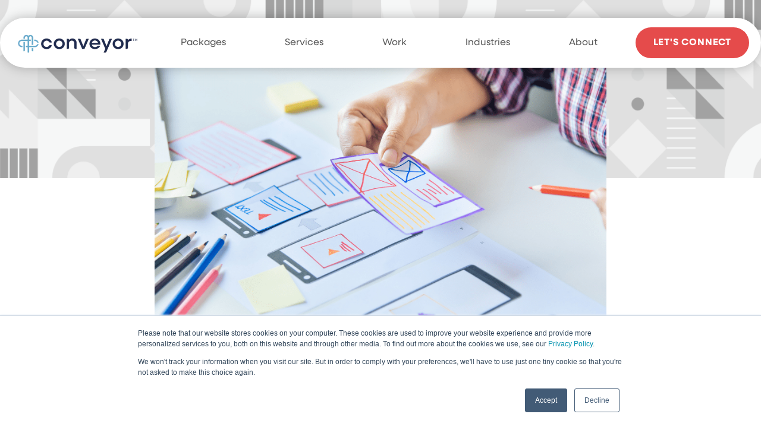

--- FILE ---
content_type: text/html; charset=UTF-8
request_url: https://www.conveyormg.com/resources/blogs/website-redesign-project-plan
body_size: 31947
content:
<!doctype html><html lang="en-us"><head>
    <meta charset="utf-8">
    <title>Website Redesign Project Plan [9 Steps for Redesigning Your Website]</title>
    <link rel="shortcut icon" href="https://www.conveyormg.com/hubfs/CMG%20Blue%20Icon.png">
    <meta name="description" content="What goes into a website redesign project? Take a look at the best ways to assess your website’s structure, content, and aesthetic; questions to ask during each stage of the process; and tips for tackling your website redesign phase by phase.">
    
    
    
    
    
    <meta name="viewport" content="width=device-width, initial-scale=1">

    <script src="/hs/hsstatic/jquery-libs/static-1.1/jquery/jquery-1.7.1.js"></script>
<script>hsjQuery = window['jQuery'];</script>
    <meta property="og:description" content="What goes into a website redesign project? Take a look at the best ways to assess your website’s structure, content, and aesthetic; questions to ask during each stage of the process; and tips for tackling your website redesign phase by phase.">
    <meta property="og:title" content="Website Redesign Project Plan [9 Steps for Redesigning Your Website]">
    <meta name="twitter:description" content="What goes into a website redesign project? Take a look at the best ways to assess your website’s structure, content, and aesthetic; questions to ask during each stage of the process; and tips for tackling your website redesign phase by phase.">
    <meta name="twitter:title" content="Website Redesign Project Plan [9 Steps for Redesigning Your Website]">

    

    
    <style>
a.cta_button{-moz-box-sizing:content-box !important;-webkit-box-sizing:content-box !important;box-sizing:content-box !important;vertical-align:middle}.hs-breadcrumb-menu{list-style-type:none;margin:0px 0px 0px 0px;padding:0px 0px 0px 0px}.hs-breadcrumb-menu-item{float:left;padding:10px 0px 10px 10px}.hs-breadcrumb-menu-divider:before{content:'›';padding-left:10px}.hs-featured-image-link{border:0}.hs-featured-image{float:right;margin:0 0 20px 20px;max-width:50%}@media (max-width: 568px){.hs-featured-image{float:none;margin:0;width:100%;max-width:100%}}.hs-screen-reader-text{clip:rect(1px, 1px, 1px, 1px);height:1px;overflow:hidden;position:absolute !important;width:1px}
</style>

<link rel="stylesheet" href="https://www.conveyormg.com/hubfs/hub_generated/template_assets/1/169269997655/1765832961788/template_main.min.css">
<link rel="stylesheet" href="https://www.conveyormg.com/hubfs/hub_generated/template_assets/1/169275758879/1765832955395/template_theme-overrides.min.css">
<link rel="stylesheet" href="https://www.conveyormg.com/hubfs/hub_generated/module_assets/1/179562011032/1751467557434/module_CM-mega-menu-phz2.css">
<link rel="stylesheet" href="https://www.conveyormg.com/hubfs/hub_generated/module_assets/1/191250859839/1758792081144/module_cm-global-header.min.css">
<link rel="stylesheet" href="https://www.conveyormg.com/hubfs/hub_generated/module_assets/1/191289376395/1749831555225/module_cm-global-footer.min.css">
<link rel="stylesheet" href="https://www.conveyormg.com/hubfs/hub_generated/module_assets/1/169269997668/1743712954848/module_social-follow.min.css">

  <style>
    #hs_cos_wrapper_footer-module-2 .social-links {}

#hs_cos_wrapper_footer-module-2 .social-links__link {}

#hs_cos_wrapper_footer-module-2 .social-links__icon {}

#hs_cos_wrapper_footer-module-2 .social-links__icon svg {}

  </style>

<!-- Editor Styles -->
<style id="hs_editor_style" type="text/css">
/* HubSpot Styles (default) */
.footer-row-0-hidden {
  display: none !important;
}
.footer-column-1-row-2-margin {
  margin-top: 12px !important;
  margin-bottom: 12px !important;
}
</style>
    <script type="application/ld+json">
{
  "mainEntityOfPage" : {
    "@type" : "WebPage",
    "@id" : "https://www.conveyormg.com/resources/blogs/website-redesign-project-plan"
  },
  "author" : {
    "name" : "Taylor Rennick | Marketing Strategist",
    "url" : "https://www.conveyormg.com/resources/blogs/author/taylor-rennick",
    "@type" : "Person"
  },
  "headline" : "Website Redesign Project Plan [9 Steps for Redesigning Your Website]",
  "datePublished" : "2021-05-24T13:03:00.000Z",
  "dateModified" : "2024-08-21T18:23:41.600Z",
  "publisher" : {
    "name" : "Conveyor Marketing Group",
    "logo" : {
      "url" : "https://www.precisionmarketinggroup.com/hubfs/CMG%20Color%20600.png",
      "@type" : "ImageObject"
    },
    "@type" : "Organization"
  },
  "@context" : "https://schema.org",
  "@type" : "BlogPosting",
  "image" : [ "https://www.precisionmarketinggroup.com/hubfs/Website%20Redesign%20Project%20Plan%20%281%29.png" ]
}
</script>


    
<!--  Added by GoogleAnalytics integration -->
<script>
var _hsp = window._hsp = window._hsp || [];
_hsp.push(['addPrivacyConsentListener', function(consent) { if (consent.allowed || (consent.categories && consent.categories.analytics)) {
  (function(i,s,o,g,r,a,m){i['GoogleAnalyticsObject']=r;i[r]=i[r]||function(){
  (i[r].q=i[r].q||[]).push(arguments)},i[r].l=1*new Date();a=s.createElement(o),
  m=s.getElementsByTagName(o)[0];a.async=1;a.src=g;m.parentNode.insertBefore(a,m)
})(window,document,'script','//www.google-analytics.com/analytics.js','ga');
  ga('create','UA-1163044371-1','auto');
  ga('send','pageview');
}}]);
</script>

<!-- /Added by GoogleAnalytics integration -->

<!--  Added by GoogleAnalytics4 integration -->
<script>
var _hsp = window._hsp = window._hsp || [];
window.dataLayer = window.dataLayer || [];
function gtag(){dataLayer.push(arguments);}

var useGoogleConsentModeV2 = true;
var waitForUpdateMillis = 1000;


if (!window._hsGoogleConsentRunOnce) {
  window._hsGoogleConsentRunOnce = true;

  gtag('consent', 'default', {
    'ad_storage': 'denied',
    'analytics_storage': 'denied',
    'ad_user_data': 'denied',
    'ad_personalization': 'denied',
    'wait_for_update': waitForUpdateMillis
  });

  if (useGoogleConsentModeV2) {
    _hsp.push(['useGoogleConsentModeV2'])
  } else {
    _hsp.push(['addPrivacyConsentListener', function(consent){
      var hasAnalyticsConsent = consent && (consent.allowed || (consent.categories && consent.categories.analytics));
      var hasAdsConsent = consent && (consent.allowed || (consent.categories && consent.categories.advertisement));

      gtag('consent', 'update', {
        'ad_storage': hasAdsConsent ? 'granted' : 'denied',
        'analytics_storage': hasAnalyticsConsent ? 'granted' : 'denied',
        'ad_user_data': hasAdsConsent ? 'granted' : 'denied',
        'ad_personalization': hasAdsConsent ? 'granted' : 'denied'
      });
    }]);
  }
}

gtag('js', new Date());
gtag('set', 'developer_id.dZTQ1Zm', true);
gtag('config', 'G-ET0BMF812P');
</script>
<script async src="https://www.googletagmanager.com/gtag/js?id=G-ET0BMF812P"></script>

<!-- /Added by GoogleAnalytics4 integration -->

<!--  Added by GoogleTagManager integration -->
<script>
var _hsp = window._hsp = window._hsp || [];
window.dataLayer = window.dataLayer || [];
function gtag(){dataLayer.push(arguments);}

var useGoogleConsentModeV2 = true;
var waitForUpdateMillis = 1000;



var hsLoadGtm = function loadGtm() {
    if(window._hsGtmLoadOnce) {
      return;
    }

    if (useGoogleConsentModeV2) {

      gtag('set','developer_id.dZTQ1Zm',true);

      gtag('consent', 'default', {
      'ad_storage': 'denied',
      'analytics_storage': 'denied',
      'ad_user_data': 'denied',
      'ad_personalization': 'denied',
      'wait_for_update': waitForUpdateMillis
      });

      _hsp.push(['useGoogleConsentModeV2'])
    }

    (function(w,d,s,l,i){w[l]=w[l]||[];w[l].push({'gtm.start':
    new Date().getTime(),event:'gtm.js'});var f=d.getElementsByTagName(s)[0],
    j=d.createElement(s),dl=l!='dataLayer'?'&l='+l:'';j.async=true;j.src=
    'https://www.googletagmanager.com/gtm.js?id='+i+dl;f.parentNode.insertBefore(j,f);
    })(window,document,'script','dataLayer','GTM-KMJNFQC');

    window._hsGtmLoadOnce = true;
};

_hsp.push(['addPrivacyConsentListener', function(consent){
  if(consent.allowed || (consent.categories && consent.categories.analytics)){
    hsLoadGtm();
  }
}]);

</script>

<!-- /Added by GoogleTagManager integration -->


<!-- Google Tag Manager -->
<!--
<script>(function(w,d,s,l,i){w[l]=w[l]||[];w[l].push({'gtm.start':
new Date().getTime(),event:'gtm.js'});var f=d.getElementsByTagName(s)[0],
j=d.createElement(s),dl=l!='dataLayer'?'&l='+l:'';j.async=true;j.src=
'https://www.googletagmanager.com/gtm.js?id='+i+dl;f.parentNode.insertBefore(j,f);
})(window,document,'script','dataLayer','GTM-KMJNFQC');</script>
-->
<!-- End Google Tag Manager -->

<script src="https://use.typekit.net/cnh5izl.js"></script>
<script>try{Typekit.load({ async: false });}catch(e){}</script>
<!--
<meta name="twitter:card" content="summary_large_image">
-->
<!-- Facebook Pixel Code -->
<!--
<script>
  !function(f,b,e,v,n,t,s)
  {if(f.fbq)return;n=f.fbq=function(){n.callMethod?
  n.callMethod.apply(n,arguments):n.queue.push(arguments)};
  if(!f._fbq)f._fbq=n;n.push=n;n.loaded=!0;n.version='2.0';
  n.queue=[];t=b.createElement(e);t.async=!0;
  t.src=v;s=b.getElementsByTagName(e)[0];
  s.parentNode.insertBefore(t,s)}(window, document,'script',
  'https://connect.facebook.net/en_US/fbevents.js');
  fbq('init', '516741222013868');
  fbq('track', 'PageView');
</script>

<script>
    !function(e,r){try{if(e.vector)return void console.log("Vector snippet included more than once.");var t={};t.q=t.q||[];for(var o=["load","identify","on"],n=function(e){return function(){var r=Array.prototype.slice.call(arguments);t.q.push([e,r])}},c=0;c<o.length;c++){var a=o[c];t[a]=n(a)}if(e.vector=t,!t.loaded){var i=r.createElement("script");i.type="text/javascript",i.async=!0,i.src="https://cdn.vector.co/pixel.js";var l=r.getElementsByTagName("script")[0];l.parentNode.insertBefore(i,l),t.loaded=!0}}catch(e){console.error("Error loading Vector:",e)}}(window,document);
    vector.load("757107a1-6ffa-48b2-b5b1-0f6b44787b35");
</script>
-->
<link rel="amphtml" href="https://www.conveyormg.com/resources/blogs/website-redesign-project-plan?hs_amp=true">

<meta property="og:image" content="https://www.conveyormg.com/hubfs/Website%20Redesign%20Project%20Plan%20(1).png">
<meta property="og:image:width" content="1024">
<meta property="og:image:height" content="576">
<meta property="og:image:alt" content="Website Redesign Project Plan ">
<meta name="twitter:image" content="https://www.conveyormg.com/hubfs/Website%20Redesign%20Project%20Plan%20(1).png">
<meta name="twitter:image:alt" content="Website Redesign Project Plan ">

<meta property="og:url" content="https://www.conveyormg.com/resources/blogs/website-redesign-project-plan">
<meta name="twitter:card" content="summary_large_image">

<link rel="canonical" href="https://www.conveyormg.com/resources/blogs/website-redesign-project-plan">
<!-- Blog Schema -->
<script type="application/ld+json">
 {
     "@context": "http://schema.org",
     "@type": "BlogPosting",
     "mainEntityOfPage": {
            "@type": "WebPage",
            "@id": "https://www.conveyormg.com/resources/blogs/website-redesign-project-plan"
        },
     "headline": "Website Redesign Project Plan [9 Steps for Redesigning Your Website]",
     "image": {
          "@type": "ImageObject",
          "url": "https://www.precisionmarketinggroup.com/hubfs/Website%20Redesign%20Project%20Plan%20%281%29.png"
     },
     "datePublished": "2021-05-24 13:03:00",
     "dateModified": "August 21, 2024, 6:23:41 PM",
     "author": {
         "@type": "Person",
         "name": "Taylor Rennick | Marketing Strategist"
     },
     "publisher": {
         "@type": "Organization",
         "name": "Conveyor Marketing Group, LLC.",
         "logo": {
             "@type": "ImageObject",
             "url": "https://www.precisionmarketinggroup.com/hubfs/CMG%20Color%20600.png"
         }
     },
     "description": "What goes into a website redesign project? Take a look at the best ways to assess your website’s structure, content, and aesthetic; questions to ask during each stage of the process; and tips for tackling your website redesign phase by phase."
 }
 </script>
<style>
  #thePopBanner {display:none !important;}
  .body-container-wrapper {margin-top:105px;}
</style>  
<meta property="og:type" content="article">
<link rel="alternate" type="application/rss+xml" href="https://www.conveyormg.com/resources/blogs/rss.xml">
<meta name="twitter:domain" content="www.conveyormg.com">
<meta name="twitter:site" content="@PMGTweets">
<script src="//platform.linkedin.com/in.js" type="text/javascript">
    lang: en_US
</script>

<meta http-equiv="content-language" content="en-us">






  <meta name="generator" content="HubSpot"></head>
  <body>
<!--  Added by GoogleTagManager integration -->
<noscript><iframe src="https://www.googletagmanager.com/ns.html?id=GTM-KMJNFQC" height="0" width="0" style="display:none;visibility:hidden"></iframe></noscript>

<!-- /Added by GoogleTagManager integration -->

    <div class="body-wrapper   hs-content-id-47500174742 hs-blog-post hs-content-path-resources-blogs-website-redesign-project-plan hs-content-name-website-redesign-project-plan-9-steps-for-redesign hs-blog-name-the-best-b2b-marketing-blog hs-blog-id-34389770">
      
        <div data-global-resource-path="Conveyor 2024/templates/partials/header-phz2.html"><link rel="stylesheet" id="slick-style-css" href="https://cdnjs.cloudflare.com/ajax/libs/slick-carousel/1.9.0/slick.css?ver=6.5.4" type="text/css" media="all">
<link rel="stylesheet" id="slick-theme-css" href="https://cdnjs.cloudflare.com/ajax/libs/slick-carousel/1.9.0/slick-theme.css?ver=6.5.4" type="text/css" media="all">


<header class="header">

  




 

   






  
<div class="main-header-wrapper">
  <div class="main-container">
    <div class="d-flex">
      
      <div class="header-logo">
        <div id="hs_cos_wrapper_site_logo" class="hs_cos_wrapper hs_cos_wrapper_widget hs_cos_wrapper_type_module widget-type-logo" style="" data-hs-cos-general-type="widget" data-hs-cos-type="module">
  






















  
  <span id="hs_cos_wrapper_site_logo_hs_logo_widget" class="hs_cos_wrapper hs_cos_wrapper_widget hs_cos_wrapper_type_logo" style="" data-hs-cos-general-type="widget" data-hs-cos-type="logo"><a href="https://www.conveyormg.com/" id="hs-link-site_logo_hs_logo_widget" style="border-width:0px;border:0px;"><img src="https://www.conveyormg.com/hs-fs/hubfs/CMG%20Color%20600.png?width=350&amp;height=124&amp;name=CMG%20Color%20600.png" class="hs-image-widget " height="124" style="height: auto;width:350px;border-width:0px;border:0px;" width="350" alt="conveyor logo" title="conveyor logo" loading="eager" srcset="https://www.conveyormg.com/hs-fs/hubfs/CMG%20Color%20600.png?width=175&amp;height=62&amp;name=CMG%20Color%20600.png 175w, https://www.conveyormg.com/hs-fs/hubfs/CMG%20Color%20600.png?width=350&amp;height=124&amp;name=CMG%20Color%20600.png 350w, https://www.conveyormg.com/hs-fs/hubfs/CMG%20Color%20600.png?width=525&amp;height=186&amp;name=CMG%20Color%20600.png 525w, https://www.conveyormg.com/hs-fs/hubfs/CMG%20Color%20600.png?width=700&amp;height=248&amp;name=CMG%20Color%20600.png 700w, https://www.conveyormg.com/hs-fs/hubfs/CMG%20Color%20600.png?width=875&amp;height=310&amp;name=CMG%20Color%20600.png 875w, https://www.conveyormg.com/hs-fs/hubfs/CMG%20Color%20600.png?width=1050&amp;height=372&amp;name=CMG%20Color%20600.png 1050w" sizes="(max-width: 350px) 100vw, 350px"></a></span>
</div>
      </div>
      
      <div class="menu-navigation">
        
        <div class="menu-text">
          <p>menu</p>
        </div>
      </div>
      
    </div>
  </div>
</div>

<div class="custom-mega-menu">
  <div id="hs_cos_wrapper_module_17273722744026" class="hs_cos_wrapper hs_cos_wrapper_widget hs_cos_wrapper_type_module" style="" data-hs-cos-general-type="widget" data-hs-cos-type="module"><div class="mega-menu-sec">
   <div class="mega-menu-header-sec">
      <div class="main-container">
         <div class="d-flex">
            <div class="logo-wrap">
             <a href="/"><img src="https://www.conveyormg.com/hubfs/2024_Conveyor%20Website/Conveyor%20Logos/conveyor-logo-white.svg"></a> 
            </div>
            <div class="close-btn-wrap">
               <div class="close-button">CLOSE X</div>
            </div>
         </div>
      </div>
   </div>
   <div class="main-content-wrapper">
      <div class="main-container">
         <div class="d-flex">
           
           
           <div class="nav-container custom-menu-primary">
               <span id="hs_cos_wrapper_module_17273722744026_" class="hs_cos_wrapper hs_cos_wrapper_widget hs_cos_wrapper_type_menu" style="" data-hs-cos-general-type="widget" data-hs-cos-type="menu"><div id="hs_menu_wrapper_module_17273722744026_" class="hs-menu-wrapper active-branch flyouts hs-menu-flow-horizontal" role="navigation" data-sitemap-name="default" data-menu-id="192037787710" aria-label="Navigation Menu">
 <ul role="menu">
  <li class="hs-menu-item hs-menu-depth-1 hs-item-has-children" role="none"><a href="https://www.conveyormg.com/packages" aria-haspopup="true" aria-expanded="false" role="menuitem">Packages</a>
   <ul role="menu" class="hs-menu-children-wrapper">
    <li class="hs-menu-item hs-menu-depth-2" role="none"><a href="https://www.conveyormg.com/ai-enablement-program" role="menuitem">AI Enablement</a></li>
    <li class="hs-menu-item hs-menu-depth-2" role="none"><a href="https://www.conveyormg.com/omnichannel-content-package" role="menuitem">Omnichannel Content Bundle</a></li>
    <li class="hs-menu-item hs-menu-depth-2" role="none"><a href="https://www.conveyormg.com/campaign-in-a-box" role="menuitem">Campaign in a Box</a></li>
    <li class="hs-menu-item hs-menu-depth-2" role="none"><a href="https://www.conveyormg.com/core-identity" role="menuitem">Core Identity </a></li>
    <li class="hs-menu-item hs-menu-depth-2" role="none"><a href="https://www.conveyormg.com/event-support" role="menuitem">Event Support</a></li>
    <li class="hs-menu-item hs-menu-depth-2" role="none"><a href="https://www.conveyormg.com/content-optimization-package" role="menuitem">Content Optimization</a></li>
    <li class="hs-menu-item hs-menu-depth-2" role="none"><a href="https://www.conveyormg.com/go-to-market-services-for-b2b" role="menuitem">Go-To-Market Sprint</a></li>
    <li class="hs-menu-item hs-menu-depth-2" role="none"><a href="https://www.conveyormg.com/revops-engine" role="menuitem">CRM Optimization</a></li>
    <li class="hs-menu-item hs-menu-depth-2" role="none"><a href="https://www.conveyormg.com/sales-enablement" role="menuitem">Sales Enablement</a></li>
    <li class="hs-menu-item hs-menu-depth-2" role="none"><a href="https://www.conveyormg.com/social-media-foundation" role="menuitem">Social Media Foundation</a></li>
    <li class="hs-menu-item hs-menu-depth-2" role="none"><a href="https://www.conveyormg.com/ty-ai-gtm-outbound-engine" role="menuitem">AI Prospecting</a></li>
    <li class="hs-menu-item hs-menu-depth-2" role="none"><a href="https://www.conveyormg.com/b2b-website-audit-packages" role="menuitem">Digital Audit</a></li>
    <li class="hs-menu-item hs-menu-depth-2" role="none"><a href="https://www.conveyormg.com/investor-relations-support" role="menuitem">Investor Relations Support</a></li>
    <li class="hs-menu-item hs-menu-depth-2" role="none"><a href="https://www.conveyormg.com/omnichannel-content-package" role="menuitem">Omnichannel Content</a></li>
   </ul></li>
  <li class="hs-menu-item hs-menu-depth-1 hs-item-has-children" role="none"><a href="https://www.conveyormg.com/how-we-help" aria-haspopup="true" aria-expanded="false" role="menuitem">Services</a>
   <ul role="menu" class="hs-menu-children-wrapper">
    <li class="hs-menu-item hs-menu-depth-2" role="none"><a href="https://www.conveyormg.com/how-we-help/strategic-consulting" role="menuitem">Strategic Consulting</a></li>
    <li class="hs-menu-item hs-menu-depth-2" role="none"><a href="https://www.conveyormg.com/how-we-help/content-thought-leadership" role="menuitem">Content &amp; Thought Leadership</a></li>
    <li class="hs-menu-item hs-menu-depth-2" role="none"><a href="https://www.conveyormg.com/how-we-help/demand-lead-gen" role="menuitem">Demand &amp; Lead Gen</a></li>
    <li class="hs-menu-item hs-menu-depth-2" role="none"><a href="https://www.conveyormg.com/how-we-help/revenue-operations" role="menuitem">RevOps</a></li>
    <li class="hs-menu-item hs-menu-depth-2" role="none"><a href="https://www.conveyormg.com/how-we-help/brand-creative" role="menuitem">Brand &amp; Creative</a></li>
    <li class="hs-menu-item hs-menu-depth-2" role="none"><a href="https://www.conveyormg.com/how-we-help/public-relations" role="menuitem">Public Relations</a></li>
   </ul></li>
  <li class="hs-menu-item hs-menu-depth-1 hs-item-has-children" role="none"><a href="javascript:;" aria-haspopup="true" aria-expanded="false" role="menuitem">Work</a>
   <ul role="menu" class="hs-menu-children-wrapper">
    <li class="hs-menu-item hs-menu-depth-2" role="none"><a href="https://www.conveyormg.com/resources/case-studies" role="menuitem">Case Studies</a></li>
    <li class="hs-menu-item hs-menu-depth-2" role="none"><a href="https://www.conveyormg.com/resources/playbooks" role="menuitem">Playbooks</a></li>
   </ul></li>
  <li class="hs-menu-item hs-menu-depth-1 hs-item-has-children" role="none"><a href="https://www.conveyormg.com/industries" aria-haspopup="true" aria-expanded="false" role="menuitem">Industries</a>
   <ul role="menu" class="hs-menu-children-wrapper">
    <li class="hs-menu-item hs-menu-depth-2" role="none"><a href="https://www.conveyormg.com/industries/technology" role="menuitem">Technology &amp; SaaS</a></li>
    <li class="hs-menu-item hs-menu-depth-2" role="none"><a href="https://www.conveyormg.com/industries/professional-services" role="menuitem">Professional Services</a></li>
    <li class="hs-menu-item hs-menu-depth-2" role="none"><a href="https://www.conveyormg.com/industries/manufacturing" role="menuitem">Manufacturing</a></li>
    <li class="hs-menu-item hs-menu-depth-2" role="none"><a href="https://www.conveyormg.com/industries/financial-services" role="menuitem">Financial Services</a></li>
    <li class="hs-menu-item hs-menu-depth-2" role="none"><a href="https://www.conveyormg.com/industries/insurance" role="menuitem">Insurance</a></li>
    <li class="hs-menu-item hs-menu-depth-2" role="none"><a href="https://www.conveyormg.com/industries/telecom" role="menuitem">Telecom</a></li>
   </ul></li>
  <li class="hs-menu-item hs-menu-depth-1 hs-item-has-children" role="none"><a href="https://www.conveyormg.com/about-us" aria-haspopup="true" aria-expanded="false" role="menuitem">About</a>
   <ul role="menu" class="hs-menu-children-wrapper">
    <li class="hs-menu-item hs-menu-depth-2" role="none"><a href="https://www.conveyormg.com/our-approach" role="menuitem">Our Approach</a></li>
    <li class="hs-menu-item hs-menu-depth-2" role="none"><a href="https://www.conveyormg.com/resources/blogs" role="menuitem">Our Blog</a></li>
   </ul></li>
 </ul>
</div></span>
            </div>
           
           
           <div class="right-container">
               <div class="connect-wrapper">
                  <p>Want to talk about your marketing strategy? We’d love to hear from you!</p>
                  
                  <a href="https://www.conveyormg.com/contact-us">
                  let's connect
                  <svg xmlns="http://www.w3.org/2000/svg" width="40" height="40" viewbox="0 0 40 40" fill="none">
<rect x="1" y="1" width="38" height="38" rx="19" stroke="#fff" stroke-width="2" />
<path d="M27.9071 20.7071C28.2976 20.3166 28.2976 19.6834 27.9071 19.2929L21.5431 12.9289C21.1526 12.5384 20.5195 12.5384 20.1289 12.9289C19.7384 13.3195 19.7384 13.9526 20.1289 14.3431L25.7858 20L20.1289 25.6569C19.7384 26.0474 19.7384 26.6805 20.1289 27.0711C20.5195 27.4616 21.1526 27.4616 21.5431 27.0711L27.9071 20.7071ZM6.55671e-08 21L27.2 21L27.2 19L-6.55671e-08 19L6.55671e-08 21Z" fill="#fff" />
</svg>
                  </a>
               </div>
               <div class="form-wrapper">
                  <p>Marketing updates you won’t want to miss, delivered right to your inbox.</p>
                  <span id="hs_cos_wrapper_module_17273722744026_" class="hs_cos_wrapper hs_cos_wrapper_widget hs_cos_wrapper_type_form" style="" data-hs-cos-general-type="widget" data-hs-cos-type="form"><h3 id="hs_cos_wrapper_form_785869138_title" class="hs_cos_wrapper form-title" data-hs-cos-general-type="widget_field" data-hs-cos-type="text"></h3>

<div id="hs_form_target_form_785869138"></div>









</span>
               </div>
               <div class="social-wrapper">
                  <div class="social-icon-wrapper">
                     
                     <div class="icon">
                        
                        <a href="https://www.linkedin.com/company/conveyor-marketing/">
                        <img class="btn-img" src="https://www.conveyormg.com/hubfs/2024_Conveyor%20Website/Icons_SVG/Social%20Icons/cmg__linkedin_white.svg" data-hover-img="https://www.conveyormg.com/hubfs/2024_Conveyor%20Website/Icons_SVG/Social%20Icons/cmg__linkedin_red.svg">
                        </a>
                     </div>
                     
                     <div class="icon">
                        
                        <a href="https://x.com/ConveyorMG">
                        <img class="btn-img" src="https://www.conveyormg.com/hubfs/2024_Conveyor%20Website/Icons_SVG/X.png" data-hover-img="https://www.conveyormg.com/hubfs/2024_Conveyor%20Website/Icons_SVG/Social%20Icons/cmg__x_red.svg">
                        </a>
                     </div>
                     
                     <div class="icon">
                        
                        <a href="https://www.facebook.com/ConveyorMarketingGroup/">
                        <img class="btn-img" src="https://www.conveyormg.com/hubfs/2024_Conveyor%20Website/Icons_SVG/Social%20Icons/cmg__facebook_white.svg" data-hover-img="https://www.conveyormg.com/hubfs/2024_Conveyor%20Website/Icons_SVG/Social%20Icons/cmg__facebook_red.svg">
                        </a>
                     </div>
                     
                     <div class="icon">
                        
                        <a href="">
                        <img class="btn-img" src="https://www.conveyormg.com/hubfs/2024_Conveyor%20Website/Icons_SVG/Social%20Icons/cmg_youtube_white.svg" data-hover-img="https://www.conveyormg.com/hubfs/2024_Conveyor%20Website/Icons_SVG/Social%20Icons/cmg_youtube_red.svg">
                        </a>
                     </div>
                     
                  </div>
               </div>
            </div>
            
         </div>
      </div>
   </div>
</div></div>
</div>

<script>
document.addEventListener('DOMContentLoaded', () => {
  // Get the elements
  const menuText = document.querySelector('div.menu-text');
  const customMegaMenu = document.querySelector('div.custom-mega-menu');
  const mainHeaderWrapper = document.querySelector('div.main-header-wrapper');
  const closeButton = document.querySelector('.close-button');

  if (menuText && customMegaMenu && mainHeaderWrapper && closeButton) {
    // Add an event listener to the menu text
    menuText.addEventListener('click', () => {
      customMegaMenu.classList.add('visible');
      mainHeaderWrapper.classList.add('hidden');
    });

    // Add an event listener to the close button
    closeButton.addEventListener('click', () => {
      customMegaMenu.classList.remove('visible');
      mainHeaderWrapper.classList.remove('hidden');
    });
  } else {
    console.error('One or more elements are null');
  }
});
</script></header></div>
      

      

      <main id="main-content" class="body-container-wrapper">
        
  <style>
     @media (min-width: 767px) {
      header.header {
        position: absolute;
        width: 100%;
       }
        .single-blog-sec .post-image-wrapper .boxed-container {
          height: 500px !important;
      }
    }
   </style>
  <div id="hs_cos_wrapper_module_17521723547834" class="hs_cos_wrapper hs_cos_wrapper_widget hs_cos_wrapper_type_module" style="" data-hs-cos-general-type="widget" data-hs-cos-type="module"><div class="cm-global-header">
  <div class="main-container">
    <div class="d-flex">

      <div class="header-logo">
       

        <span id="hs_cos_wrapper_module_17521723547834_" class="hs_cos_wrapper hs_cos_wrapper_widget hs_cos_wrapper_type_logo" style="" data-hs-cos-general-type="widget" data-hs-cos-type="logo"><a href="/" id="hs-link-module_17521723547834_" style="border-width:0px;border:0px;"><img src="https://www.conveyormg.com/hs-fs/hubfs/CMG%20Color%20600.png?width=350&amp;height=124&amp;name=CMG%20Color%20600.png" class="hs-image-widget " height="124" style="height: auto;width:350px;border-width:0px;border:0px;" width="350" alt="conveyor logo" title="conveyor logo" loading="" srcset="https://www.conveyormg.com/hs-fs/hubfs/CMG%20Color%20600.png?width=175&amp;height=62&amp;name=CMG%20Color%20600.png 175w, https://www.conveyormg.com/hs-fs/hubfs/CMG%20Color%20600.png?width=350&amp;height=124&amp;name=CMG%20Color%20600.png 350w, https://www.conveyormg.com/hs-fs/hubfs/CMG%20Color%20600.png?width=525&amp;height=186&amp;name=CMG%20Color%20600.png 525w, https://www.conveyormg.com/hs-fs/hubfs/CMG%20Color%20600.png?width=700&amp;height=248&amp;name=CMG%20Color%20600.png 700w, https://www.conveyormg.com/hs-fs/hubfs/CMG%20Color%20600.png?width=875&amp;height=310&amp;name=CMG%20Color%20600.png 875w, https://www.conveyormg.com/hs-fs/hubfs/CMG%20Color%20600.png?width=1050&amp;height=372&amp;name=CMG%20Color%20600.png 1050w" sizes="(max-width: 350px) 100vw, 350px"></a></span>
      </div>

      <div class="menu-wrapper-wy">

        <ul role="menu" class="bmega-menu">
  <li class="bhs-menu-item bhs-menu-depth-1 bhs-item-has-children" role="none">
    

<a href="https://www.conveyormg.com/packages" role="menuitem">Packages</a>
   <ul role="menu" class="bhs-menu-children-wrapper" style="display: none;;">
     
    <li class="bhs-menu-item bhs-menu-depth-2 bhs-item-has-children" role="none"><a href="javascript:;" role="menuitem">Build Your Brand</a>
     <ul role="menu" class="bhs-menu-children-wrapper-inner">
       
      <li class="bhs-menu-item bhs-menu-depth-3" role="none">
		
		
		<a href="https://www.conveyormg.com/core-identity" role="menuitem">Core Identity</a></li>
       	
      <li class="bhs-menu-item bhs-menu-depth-3" role="none">
		
		
		<a href="https://www.conveyormg.com/social-media-foundation" role="menuitem">Social Media Foundation</a></li>
       	
      <li class="bhs-menu-item bhs-menu-depth-3" role="none">
		
		
		<a href="https://www.conveyormg.com/event-support" role="menuitem">Event Support</a></li>
       	
      <li class="bhs-menu-item bhs-menu-depth-3" role="none">
		
		
		<a href="https://www.conveyormg.com/investor-relations-support" role="menuitem">Investor Relations Support</a></li>
       	
      <!--<li class="bhs-menu-item bhs-menu-depth-3" role="none"><a href="https://www.conveyormg.com/campaign-in-a-box" role="menuitem">Campaign in a Box</a></li>
      <li class="bhs-menu-item bhs-menu-depth-3" role="none"><a href="https://www.conveyormg.com/core-identity" role="menuitem">Core Identity </a></li>
      <li class="bhs-menu-item bhs-menu-depth-3" role="none"><a href="https://www.conveyormg.com/event-support" role="menuitem">Event Support</a></li>-->
     </ul></li>
     
    <li class="bhs-menu-item bhs-menu-depth-2 bhs-item-has-children" role="none"><a href="javascript:;" role="menuitem">Feed Your Engine</a>
     <ul role="menu" class="bhs-menu-children-wrapper-inner">
       
      <li class="bhs-menu-item bhs-menu-depth-3" role="none">
		
		
		<a href="https://www.conveyormg.com/campaign-in-a-box" role="menuitem">Campaign in a Box</a></li>
       	
      <li class="bhs-menu-item bhs-menu-depth-3" role="none">
		
		
		<a href="https://www.conveyormg.com/b2b-website-audit-packages" role="menuitem">Digital Audit</a></li>
       	
      <li class="bhs-menu-item bhs-menu-depth-3" role="none">
		
		
		<a href="https://www.conveyormg.com/revops-engine" role="menuitem">CRM Optimization</a></li>
       	
      <li class="bhs-menu-item bhs-menu-depth-3" role="none">
		
		
		<a href="https://www.conveyormg.com/ai-enablement-program" role="menuitem">AI Enablement</a></li>
       	
      <li class="bhs-menu-item bhs-menu-depth-3" role="none">
		
		
		<a href="https://www.conveyormg.com/content-optimization-package" role="menuitem">Content Optimization</a></li>
       	
      <!--<li class="bhs-menu-item bhs-menu-depth-3" role="none"><a href="https://www.conveyormg.com/campaign-in-a-box" role="menuitem">Campaign in a Box</a></li>
      <li class="bhs-menu-item bhs-menu-depth-3" role="none"><a href="https://www.conveyormg.com/core-identity" role="menuitem">Core Identity </a></li>
      <li class="bhs-menu-item bhs-menu-depth-3" role="none"><a href="https://www.conveyormg.com/event-support" role="menuitem">Event Support</a></li>-->
     </ul></li>
     
    <li class="bhs-menu-item bhs-menu-depth-2 bhs-item-has-children" role="none"><a href="javascript:;" role="menuitem">Go-To-Market</a>
     <ul role="menu" class="bhs-menu-children-wrapper-inner">
       
      <li class="bhs-menu-item bhs-menu-depth-3" role="none">
		
		
		<a href="https://www.conveyormg.com/go-to-market-services-for-b2b" role="menuitem">GTM Sprint</a></li>
       	
      <li class="bhs-menu-item bhs-menu-depth-3" role="none">
		
		
		<a href="https://www.conveyormg.com/ai-gtm-outbound-engine" role="menuitem">AI Prospecting</a></li>
       	
      <li class="bhs-menu-item bhs-menu-depth-3" role="none">
		
		
		<a href="https://www.conveyormg.com/sales-enablement" role="menuitem">Sales Enablement</a></li>
       	
      <li class="bhs-menu-item bhs-menu-depth-3" role="none">
		
		
		<a href="https://www.conveyormg.com/omnichannel-content-package" role="menuitem">Omnichannel Content</a></li>
       	
      <!--<li class="bhs-menu-item bhs-menu-depth-3" role="none"><a href="https://www.conveyormg.com/campaign-in-a-box" role="menuitem">Campaign in a Box</a></li>
      <li class="bhs-menu-item bhs-menu-depth-3" role="none"><a href="https://www.conveyormg.com/core-identity" role="menuitem">Core Identity </a></li>
      <li class="bhs-menu-item bhs-menu-depth-3" role="none"><a href="https://www.conveyormg.com/event-support" role="menuitem">Event Support</a></li>-->
     </ul></li>
     
    <!--<li class="bhs-menu-item bhs-menu-depth-2 bhs-item-has-children" role="none"><a href="javascript:;" role="menuitem">Feed your Engine</a>
     <ul role="menu" class="bhs-menu-children-wrapper-inner">
      <li class="bhs-menu-item bhs-menu-depth-3" role="none"><a href="https://www.conveyormg.com/go-to-market-services-for-b2b" role="menuitem">Go-To-Market Sprint</a></li>
      <li class="bhs-menu-item bhs-menu-depth-3" role="none"><a href="https://www.conveyormg.com/revops-engine" role="menuitem">CRM Optimization</a></li>
      <li class="bhs-menu-item bhs-menu-depth-3" role="none"><a href="https://www.conveyormg.com/sales-enablement" role="menuitem">Sales Enablement</a></li>
      <li class="bhs-menu-item bhs-menu-depth-3" role="none"><a href="https://www.conveyormg.com/social-media-foundation" role="menuitem">Social Media Foundation</a></li>
     </ul></li>
    <li class="bhs-menu-item bhs-menu-depth-2 bhs-item-has-children" role="none"><a href="javascript:;" role="menuitem">Go-To-Market</a>
     <ul role="menu" class="bhs-menu-children-wrapper-inner">
      <li class="bhs-menu-item bhs-menu-depth-3" role="none"><a href="https://www.conveyormg.com/ai-gtm-outbound-engine" role="menuitem">AI Prospecting</a></li>
      <li class="bhs-menu-item bhs-menu-depth-3" role="none"><a href="https://www.conveyormg.com/b2b-website-audit-packages" role="menuitem">Digital Audit</a></li>
      <li class="bhs-menu-item bhs-menu-depth-3" role="none"><a href="https://www.conveyormg.com/investor-relations-support" role="menuitem">Investor Relations Support</a></li>
     </ul></li>-->
   </ul></li> 
 </ul>
  
        <span id="hs_cos_wrapper_module_17521723547834_" class="hs_cos_wrapper hs_cos_wrapper_widget hs_cos_wrapper_type_menu" style="" data-hs-cos-general-type="widget" data-hs-cos-type="menu"><div id="hs_menu_wrapper_module_17521723547834_" class="hs-menu-wrapper active-branch flyouts hs-menu-flow-horizontal" role="navigation" data-sitemap-name="default" data-menu-id="192037787710" aria-label="Navigation Menu">
 <ul role="menu">
  <li class="hs-menu-item hs-menu-depth-1 hs-item-has-children" role="none"><a href="https://www.conveyormg.com/packages" aria-haspopup="true" aria-expanded="false" role="menuitem">Packages</a>
   <ul role="menu" class="hs-menu-children-wrapper">
    <li class="hs-menu-item hs-menu-depth-2" role="none"><a href="https://www.conveyormg.com/ai-enablement-program" role="menuitem">AI Enablement</a></li>
    <li class="hs-menu-item hs-menu-depth-2" role="none"><a href="https://www.conveyormg.com/omnichannel-content-package" role="menuitem">Omnichannel Content Bundle</a></li>
    <li class="hs-menu-item hs-menu-depth-2" role="none"><a href="https://www.conveyormg.com/campaign-in-a-box" role="menuitem">Campaign in a Box</a></li>
    <li class="hs-menu-item hs-menu-depth-2" role="none"><a href="https://www.conveyormg.com/core-identity" role="menuitem">Core Identity </a></li>
    <li class="hs-menu-item hs-menu-depth-2" role="none"><a href="https://www.conveyormg.com/event-support" role="menuitem">Event Support</a></li>
    <li class="hs-menu-item hs-menu-depth-2" role="none"><a href="https://www.conveyormg.com/content-optimization-package" role="menuitem">Content Optimization</a></li>
    <li class="hs-menu-item hs-menu-depth-2" role="none"><a href="https://www.conveyormg.com/go-to-market-services-for-b2b" role="menuitem">Go-To-Market Sprint</a></li>
    <li class="hs-menu-item hs-menu-depth-2" role="none"><a href="https://www.conveyormg.com/revops-engine" role="menuitem">CRM Optimization</a></li>
    <li class="hs-menu-item hs-menu-depth-2" role="none"><a href="https://www.conveyormg.com/sales-enablement" role="menuitem">Sales Enablement</a></li>
    <li class="hs-menu-item hs-menu-depth-2" role="none"><a href="https://www.conveyormg.com/social-media-foundation" role="menuitem">Social Media Foundation</a></li>
    <li class="hs-menu-item hs-menu-depth-2" role="none"><a href="https://www.conveyormg.com/ty-ai-gtm-outbound-engine" role="menuitem">AI Prospecting</a></li>
    <li class="hs-menu-item hs-menu-depth-2" role="none"><a href="https://www.conveyormg.com/b2b-website-audit-packages" role="menuitem">Digital Audit</a></li>
    <li class="hs-menu-item hs-menu-depth-2" role="none"><a href="https://www.conveyormg.com/investor-relations-support" role="menuitem">Investor Relations Support</a></li>
    <li class="hs-menu-item hs-menu-depth-2" role="none"><a href="https://www.conveyormg.com/omnichannel-content-package" role="menuitem">Omnichannel Content</a></li>
   </ul></li>
  <li class="hs-menu-item hs-menu-depth-1 hs-item-has-children" role="none"><a href="https://www.conveyormg.com/how-we-help" aria-haspopup="true" aria-expanded="false" role="menuitem">Services</a>
   <ul role="menu" class="hs-menu-children-wrapper">
    <li class="hs-menu-item hs-menu-depth-2" role="none"><a href="https://www.conveyormg.com/how-we-help/strategic-consulting" role="menuitem">Strategic Consulting</a></li>
    <li class="hs-menu-item hs-menu-depth-2" role="none"><a href="https://www.conveyormg.com/how-we-help/content-thought-leadership" role="menuitem">Content &amp; Thought Leadership</a></li>
    <li class="hs-menu-item hs-menu-depth-2" role="none"><a href="https://www.conveyormg.com/how-we-help/demand-lead-gen" role="menuitem">Demand &amp; Lead Gen</a></li>
    <li class="hs-menu-item hs-menu-depth-2" role="none"><a href="https://www.conveyormg.com/how-we-help/revenue-operations" role="menuitem">RevOps</a></li>
    <li class="hs-menu-item hs-menu-depth-2" role="none"><a href="https://www.conveyormg.com/how-we-help/brand-creative" role="menuitem">Brand &amp; Creative</a></li>
    <li class="hs-menu-item hs-menu-depth-2" role="none"><a href="https://www.conveyormg.com/how-we-help/public-relations" role="menuitem">Public Relations</a></li>
   </ul></li>
  <li class="hs-menu-item hs-menu-depth-1 hs-item-has-children" role="none"><a href="javascript:;" aria-haspopup="true" aria-expanded="false" role="menuitem">Work</a>
   <ul role="menu" class="hs-menu-children-wrapper">
    <li class="hs-menu-item hs-menu-depth-2" role="none"><a href="https://www.conveyormg.com/resources/case-studies" role="menuitem">Case Studies</a></li>
    <li class="hs-menu-item hs-menu-depth-2" role="none"><a href="https://www.conveyormg.com/resources/playbooks" role="menuitem">Playbooks</a></li>
   </ul></li>
  <li class="hs-menu-item hs-menu-depth-1 hs-item-has-children" role="none"><a href="https://www.conveyormg.com/industries" aria-haspopup="true" aria-expanded="false" role="menuitem">Industries</a>
   <ul role="menu" class="hs-menu-children-wrapper">
    <li class="hs-menu-item hs-menu-depth-2" role="none"><a href="https://www.conveyormg.com/industries/technology" role="menuitem">Technology &amp; SaaS</a></li>
    <li class="hs-menu-item hs-menu-depth-2" role="none"><a href="https://www.conveyormg.com/industries/professional-services" role="menuitem">Professional Services</a></li>
    <li class="hs-menu-item hs-menu-depth-2" role="none"><a href="https://www.conveyormg.com/industries/manufacturing" role="menuitem">Manufacturing</a></li>
    <li class="hs-menu-item hs-menu-depth-2" role="none"><a href="https://www.conveyormg.com/industries/financial-services" role="menuitem">Financial Services</a></li>
    <li class="hs-menu-item hs-menu-depth-2" role="none"><a href="https://www.conveyormg.com/industries/insurance" role="menuitem">Insurance</a></li>
    <li class="hs-menu-item hs-menu-depth-2" role="none"><a href="https://www.conveyormg.com/industries/telecom" role="menuitem">Telecom</a></li>
   </ul></li>
  <li class="hs-menu-item hs-menu-depth-1 hs-item-has-children" role="none"><a href="https://www.conveyormg.com/about-us" aria-haspopup="true" aria-expanded="false" role="menuitem">About</a>
   <ul role="menu" class="hs-menu-children-wrapper">
    <li class="hs-menu-item hs-menu-depth-2" role="none"><a href="https://www.conveyormg.com/our-approach" role="menuitem">Our Approach</a></li>
    <li class="hs-menu-item hs-menu-depth-2" role="none"><a href="https://www.conveyormg.com/resources/blogs" role="menuitem">Our Blog</a></li>
   </ul></li>
 </ul>
</div></span>
   </div>

      
        
        

      
        <div class="header-btn-wy">
          <a class="main-cta-button" href="https://www.conveyormg.com/contact-us">
            LET'S CONNECT
          </a> 
        </div>
      
      
      <div class="mobile-menu-wy" style="display:none;">
        <button class="main-cta-button">
          Menu
        </button>
      </div>

    </div>
  </div>
</div>

<div class="mega-menu-wrapper-wy" style="display:none;">
     <div class="mega-menu-header-sec-wy">
        <div class="main-container">
           <div class="d-flex">
              <div class="logo-wrap">
               <a href="/"><img src="https://www.conveyormg.com/hubfs/2024_Conveyor%20Website/Conveyor%20Logos/conveyor-logo-white.svg"></a> 
              </div>
              <div class="close-btn-wrap">
                 <h2 class="close-button">CLOSE X</h2>
              </div>
           </div>
            <div class="mobile-menu-wy">
                <span id="hs_cos_wrapper_module_17521723547834_" class="hs_cos_wrapper hs_cos_wrapper_widget hs_cos_wrapper_type_menu" style="" data-hs-cos-general-type="widget" data-hs-cos-type="menu"><div id="hs_menu_wrapper_module_17521723547834_" class="hs-menu-wrapper active-branch flyouts hs-menu-flow-horizontal" role="navigation" data-sitemap-name="default" data-menu-id="192037787710" aria-label="Navigation Menu">
 <ul role="menu">
  <li class="hs-menu-item hs-menu-depth-1 hs-item-has-children" role="none"><a href="https://www.conveyormg.com/packages" aria-haspopup="true" aria-expanded="false" role="menuitem">Packages</a>
   <ul role="menu" class="hs-menu-children-wrapper">
    <li class="hs-menu-item hs-menu-depth-2" role="none"><a href="https://www.conveyormg.com/ai-enablement-program" role="menuitem">AI Enablement</a></li>
    <li class="hs-menu-item hs-menu-depth-2" role="none"><a href="https://www.conveyormg.com/omnichannel-content-package" role="menuitem">Omnichannel Content Bundle</a></li>
    <li class="hs-menu-item hs-menu-depth-2" role="none"><a href="https://www.conveyormg.com/campaign-in-a-box" role="menuitem">Campaign in a Box</a></li>
    <li class="hs-menu-item hs-menu-depth-2" role="none"><a href="https://www.conveyormg.com/core-identity" role="menuitem">Core Identity </a></li>
    <li class="hs-menu-item hs-menu-depth-2" role="none"><a href="https://www.conveyormg.com/event-support" role="menuitem">Event Support</a></li>
    <li class="hs-menu-item hs-menu-depth-2" role="none"><a href="https://www.conveyormg.com/content-optimization-package" role="menuitem">Content Optimization</a></li>
    <li class="hs-menu-item hs-menu-depth-2" role="none"><a href="https://www.conveyormg.com/go-to-market-services-for-b2b" role="menuitem">Go-To-Market Sprint</a></li>
    <li class="hs-menu-item hs-menu-depth-2" role="none"><a href="https://www.conveyormg.com/revops-engine" role="menuitem">CRM Optimization</a></li>
    <li class="hs-menu-item hs-menu-depth-2" role="none"><a href="https://www.conveyormg.com/sales-enablement" role="menuitem">Sales Enablement</a></li>
    <li class="hs-menu-item hs-menu-depth-2" role="none"><a href="https://www.conveyormg.com/social-media-foundation" role="menuitem">Social Media Foundation</a></li>
    <li class="hs-menu-item hs-menu-depth-2" role="none"><a href="https://www.conveyormg.com/ty-ai-gtm-outbound-engine" role="menuitem">AI Prospecting</a></li>
    <li class="hs-menu-item hs-menu-depth-2" role="none"><a href="https://www.conveyormg.com/b2b-website-audit-packages" role="menuitem">Digital Audit</a></li>
    <li class="hs-menu-item hs-menu-depth-2" role="none"><a href="https://www.conveyormg.com/investor-relations-support" role="menuitem">Investor Relations Support</a></li>
    <li class="hs-menu-item hs-menu-depth-2" role="none"><a href="https://www.conveyormg.com/omnichannel-content-package" role="menuitem">Omnichannel Content</a></li>
   </ul></li>
  <li class="hs-menu-item hs-menu-depth-1 hs-item-has-children" role="none"><a href="https://www.conveyormg.com/how-we-help" aria-haspopup="true" aria-expanded="false" role="menuitem">Services</a>
   <ul role="menu" class="hs-menu-children-wrapper">
    <li class="hs-menu-item hs-menu-depth-2" role="none"><a href="https://www.conveyormg.com/how-we-help/strategic-consulting" role="menuitem">Strategic Consulting</a></li>
    <li class="hs-menu-item hs-menu-depth-2" role="none"><a href="https://www.conveyormg.com/how-we-help/content-thought-leadership" role="menuitem">Content &amp; Thought Leadership</a></li>
    <li class="hs-menu-item hs-menu-depth-2" role="none"><a href="https://www.conveyormg.com/how-we-help/demand-lead-gen" role="menuitem">Demand &amp; Lead Gen</a></li>
    <li class="hs-menu-item hs-menu-depth-2" role="none"><a href="https://www.conveyormg.com/how-we-help/revenue-operations" role="menuitem">RevOps</a></li>
    <li class="hs-menu-item hs-menu-depth-2" role="none"><a href="https://www.conveyormg.com/how-we-help/brand-creative" role="menuitem">Brand &amp; Creative</a></li>
    <li class="hs-menu-item hs-menu-depth-2" role="none"><a href="https://www.conveyormg.com/how-we-help/public-relations" role="menuitem">Public Relations</a></li>
   </ul></li>
  <li class="hs-menu-item hs-menu-depth-1 hs-item-has-children" role="none"><a href="javascript:;" aria-haspopup="true" aria-expanded="false" role="menuitem">Work</a>
   <ul role="menu" class="hs-menu-children-wrapper">
    <li class="hs-menu-item hs-menu-depth-2" role="none"><a href="https://www.conveyormg.com/resources/case-studies" role="menuitem">Case Studies</a></li>
    <li class="hs-menu-item hs-menu-depth-2" role="none"><a href="https://www.conveyormg.com/resources/playbooks" role="menuitem">Playbooks</a></li>
   </ul></li>
  <li class="hs-menu-item hs-menu-depth-1 hs-item-has-children" role="none"><a href="https://www.conveyormg.com/industries" aria-haspopup="true" aria-expanded="false" role="menuitem">Industries</a>
   <ul role="menu" class="hs-menu-children-wrapper">
    <li class="hs-menu-item hs-menu-depth-2" role="none"><a href="https://www.conveyormg.com/industries/technology" role="menuitem">Technology &amp; SaaS</a></li>
    <li class="hs-menu-item hs-menu-depth-2" role="none"><a href="https://www.conveyormg.com/industries/professional-services" role="menuitem">Professional Services</a></li>
    <li class="hs-menu-item hs-menu-depth-2" role="none"><a href="https://www.conveyormg.com/industries/manufacturing" role="menuitem">Manufacturing</a></li>
    <li class="hs-menu-item hs-menu-depth-2" role="none"><a href="https://www.conveyormg.com/industries/financial-services" role="menuitem">Financial Services</a></li>
    <li class="hs-menu-item hs-menu-depth-2" role="none"><a href="https://www.conveyormg.com/industries/insurance" role="menuitem">Insurance</a></li>
    <li class="hs-menu-item hs-menu-depth-2" role="none"><a href="https://www.conveyormg.com/industries/telecom" role="menuitem">Telecom</a></li>
   </ul></li>
  <li class="hs-menu-item hs-menu-depth-1 hs-item-has-children" role="none"><a href="https://www.conveyormg.com/about-us" aria-haspopup="true" aria-expanded="false" role="menuitem">About</a>
   <ul role="menu" class="hs-menu-children-wrapper">
    <li class="hs-menu-item hs-menu-depth-2" role="none"><a href="https://www.conveyormg.com/our-approach" role="menuitem">Our Approach</a></li>
    <li class="hs-menu-item hs-menu-depth-2" role="none"><a href="https://www.conveyormg.com/resources/blogs" role="menuitem">Our Blog</a></li>
   </ul></li>
 </ul>
</div></span>
            </div>
        </div>
     </div>
</div>
  

<style>
@media (min-width: 980px) {
  ul.bmega-menu {
  display: flex !important;
    opacity: 1 !important;
  }
.cm-global-header .menu-wrapper-wy {
    display: flex;
    align-items: center;
}

li.hs-menu-item.hs-menu-depth-1.hs-item-has-children {
    margin-left: 79px;
}
ul.bmega-menu {
    margin: 0;
    list-style: none;
    margin-block-start: 0px;
    padding-inline-start: 0px;
    padding: 30px 10px !important;

}
.bmega-menu li.bhs-menu-item a {
  color: #565656;
  text-decoration: none;
}

.bmega-menu .bhs-menu-depth-1 ul.bhs-menu-children-wrapper {
    min-width: 600px;
    flex-direction: row;
    justify-content: space-between;
    position: absolute;
    display: flex;
    top: 89px;
    list-style: none;
    transform: translateX(-39%);
    background: #e54b4b;
    border-radius: 0 0 10px 10px;
    color: #fff;
    padding: 20px 40px;
    box-shadow: inset 0 10px 10px -8px rgba(0, 0, 0, .25);
    
  
} 
.bmega-menu ul.bhs-menu-children-wrapper a, .bmega-menu ul.bhs-menu-children-wrapper span{
    color: #fff;
}
.bmega-menu ul.bhs-menu-children-wrapper li.bhs-menu-depth-3 a {
    border-bottom: 1px solid transparent;
    color: #fff;
    padding: 8px 0;
    transition: .7s;
    display:block;
}
.bmega-menu ul,
.bmega-menu ul li {
    list-style: none;
    margin-block-start: 0px;
    padding-inline-start: 0px;
}
ul.bhs-menu-children-wrapper-inner {
    margin-top: 10px;
}
.bhs-menu-depth-2>a {
    text-transform: uppercase;
    font-weight: 700;
    opacity: 0.5;
    cursor: default;
} 
.bhs-menu-depth-2:not(:last-child) {
border-right: 1px dashed #fff;
padding-right: 40px;
}
.bhs-menu-depth-2:not(:first-child) {
padding-left: 40px;
}
.bmega-menu .bhs-item-has-children.bhs-menu-depth-1::before {
    background: #ffffff00;
    border: 14px solid #e54b4b;
    border-bottom: none;
    border-radius: 60px 60px 0 0;
    content: "";
    height: 30px;
    top:60px;
    opacity: 0;
    position: absolute;
    transform: translateX(10%);
    width: 60px;
}
.bmega-menu .bhs-item-has-children.bhs-menu-depth-1:hover::before {
  opacity: 1 !important;
}
/*.bmega-menu .bhs-item-has-children.bhs-menu-depth-1:hover > .bhs-menu-children-wrapper {
  display: flex !important;
  opacity: 1 !important;
  visibility: visible !important;
  transition: opacity 0.9s ease-in-out;
  cursor: pointer;
}*/
.bmega-menu ul.bhs-menu-children-wrapper li.bhs-menu-depth-3 a:hover {
  border-bottom: 1px solid #fff;
}
.bhs-menu-depth-1::after {
    content: "";
    position: absolute;
    left: 350px;
    height: 16px;
    pointer-events: auto;
    bottom: 23px;
    width: 75px;
}
li.hs-menu-item.hs-menu-depth-1.hs-item-has-children:first-child {
  display:none !important;
  opacity:0 !important;
} 
  
  }
  
@media (min-width: 980px) and (max-width: 1280px) {
.bmega-menu .bhs-menu-depth-1 ul.bhs-menu-children-wrapper {top: 84px !important;transform: translateX(-30%) !important;}
 
.bmega-menu .bhs-item-has-children.bhs-menu-depth-1::before {top: 55px !important;}

.bhs-menu-depth-1::after {content:none!important;}  
    
  }  
  @media (max-width: 1079px) {
    ul.bmega-menu {
  display:none !important;opacity:0 !important;
    }
  }  
  
</style>
</div>
   <div class="single-blog-sec">
      <div class="top-image">
         <img src="https://www.conveyormg.com/hubfs/2024_Conveyor%20Website/shape-bar%201.png">
      </div>
      <div class="post-image">
         <div class="post-image-wrapper">
            <div class="boxed-container">
               <img src="https://www.conveyormg.com/hubfs/Website%20Redesign%20Project%20Plan%20(1).png" alt="Website Redesign Project Plan ">  
            </div>
         </div>
      </div>
      <div class="boxed-container">
         <div class="post-meta-wrapper">
            <div class="reading-min">
              
              
              
              
              
                24 min read
              
            </div>
            <h1 class="blog-title"><span id="hs_cos_wrapper_name" class="hs_cos_wrapper hs_cos_wrapper_meta_field hs_cos_wrapper_type_text" data-hs-cos-general-type="meta_field">Website Redesign Project Plan [9 Steps for Redesigning Your Website]</span></h1>
            <p class="author-detils">BY Taylor Rennick | Marketing Strategist   |   <span class="blog-post__timestamp">May 24, 2021</span></p>
         </div>
         <div class="post-content">
            <span id="hs_cos_wrapper_post_body" class="hs_cos_wrapper hs_cos_wrapper_meta_field hs_cos_wrapper_type_rich_text" style="" data-hs-cos-general-type="meta_field" data-hs-cos-type="rich_text"><p>Your website is essentially the face of your business – the first impression your customers will carry with them. And it’s no mystery. A first impression is all it takes to either generate genuine interest or get left in the dust. 94% of consumers cite design as a reason they do not trust a company’s website. Your website needs to provide solutions and information that your target audience values. It needs to be well structured, concise, and action-oriented. And most importantly, it needs to be an accurate reflection of you and your brand.<!--more--></p>
<a id="table-of-contents" data-hs-anchor="true"></a>
<p><strong>Take a look at this extensive list of the best ways to assess your website’s structure, content, and aesthetic; questions to consider throughout each stage of the process; and tips for tackling your website redesign phase by phase. </strong>The secrets to a stellar website redesign are at your fingertips. It’s time to turn the key!</p>
<div class="hsg-featured-snippet">
<h2 style="font-weight: normal;">9 Steps for a Successful Website <br>Redesign Plan</h2>
<ol>
<li><a href="#analyze-metrics" rel="noopener">Analyze Your Metrics</a></li>
<li><a href="#set-goals" rel="noopener">Set Your Goals</a></li>
<li><a href="#know-visitors" rel="noopener">Know and Understand Your Visitors</a></li>
<li><a href="#best-practices" rel="noopener">Pinpoint Best Practices</a></li>
<li><a href="#evaluate-design" rel="noopener">Evaluate Your Design &amp; Aesthetic</a></li>
<li><a href="#technical-seo" rel="noopener">Implement Technical SEO</a></li>
<li><a href="#content-strategy" rel="noopener">Develop Your Content Strategy</a></li>
<li><a href="#conversion" rel="noopener">Add Conversion Points</a></li>
<li><a href="#promote-site" rel="noopener">Promote Your New Site</a></li>
</ol>
</div>
<a id="analyze-metrics" data-hs-anchor="true"></a>
<h2>1. Analyze Your Metrics</h2>
<p>Okay, all you designers-to-be – We know you’re probably just itching to dive right into all the exciting aesthetic changes and modernized reformatting your website is craving. But you can’t start crafting your new look without taking some measurements first! Before fully engaging in any website redesign project, the importance of scrutinizing your current site metrics and available data cannot be stressed enough! After all, you can’t figure out what work needs to be done without looking at what’s truly effective – and what’s falling flat. Time to turn to your marketing metrics and let the numbers speak for themselves.</p>
<p>Do you notice any significant traffic patterns? Home in on your source analytics – reporting on organic search, direct traffic, email marketing, social media, and referrals. Identify any correlations to solid or weak page performance and identify the existing holes.</p>
<p><strong>What is your bounce rate?</strong>&nbsp;Bounce rate measures the percentage of website visitors who enter your site and then leave rather than continue navigating your other pages. Your site page bounce rates can indicate the source of a significant problem!</p>
<p><strong>What are your relevant conversion rates?</strong>&nbsp;Determine how many visitors are converting into leads and how many leads are converting into customers. Conversions are marketing gold – so flaunt those pages that convert and pump up the ones that aren’t! What are your top-performing landing pages? Similarly, your landing pages receiving the highest traffic and facilitating the most downloads should be highlighted and promoted.</p>
<p><strong>How are you ranking in search engines with your current keyword strategy? </strong>Time to figure out if your keyword strategy makes sense! How many of your priority keywords land you on page one of the search engine results?</p>
<p><strong>What is the monthly search volume for your priority keywords?</strong>&nbsp;Ensure your keywords are actually terms people use. Just think – how do you go about researching companies, products, or services? What words and phrases do you type into a search engine?</p>
<h2>What IS working?</h2>
<p><strong>What are your most popular pages? </strong>Your top-performing site pages can serve as excellent benchmarks. Use high-conversion and high-traffic pages as a template for any areas that require redesign.</p>
<p><strong>What purpose are they serving? </strong>Each page is created for a specific reason, as simple as it may be. Understanding its functionality provides insights into how visitors are primarily using your website!</p>
<p><strong>Why are these pages so popular? </strong>Analyzing page popularity&nbsp;entails both a quantitative and qualitative assessment. Determine what makes these pages tick and how you can apply these differentiating characteristics throughout your website.</p>
<p><strong>What can make these pages even more visible and accessible to visitors? </strong>Include links to these pages in your navigation, in the sidebars of other site pages, and the copy of relevant blog posts. Make the most of your top performers!</p>
<h2>And what isn’t?</h2>
<p><strong>Which of your pages can you get rid of? </strong>No page hoarding! Chances are, you shouldn’t be hanging onto every last page when redesigning your website. Discard the dead weight to keep it organized and efficient. Outdated or irrelevant pages can be unpublished, archived, and redirected.</p>
<p><strong>What is one critical improvement you can make to your web pages? </strong>Start with tackling one component for each page type (landing page, blog post, contact, etc.) in need of a change. For example: <em>Add a relevant Call-to-Action to each of your blog posts</em>. A small wins strategy can make a daunting task seem much more manageable.</p>
<p><strong>Can you use Google Analytics to assess your website better? </strong>On which pages are your website visitors arriving? It’s not just your homepage that serves as the gateway to your website. Identify the first impressions incoming traffic has by looking at the numbers.</p>
<p><strong>And where are they dropping off? </strong>If visitors are spending very little time on specific pages, continually hitting the ‘back’ button after a few seconds, you have already found yourself some areas on which to focus!</p>
<blockquote>
<p><strong>Key Takeaways:</strong> Analyzing your current metrics and available data is an essential first step. Inventory your assets – Capitalize on your strong attributes – And pinpoint the weak spots so you can develop a plan for improving them. If there are any outdated, irrelevant pages, bin them! And above all, temper quantity success measures with quality success measures; conversions are ultimately your most important metric.</p>
</blockquote>
<a id="set-goals" data-hs-anchor="true"></a>
<h2>2. Set Your Goals: The Best Questions to Ask Before Starting a Website Redesign</h2>
<p>Perhaps the most critical phase of website redesign is the goal-setting stage. Being able to articulate precisely what you aim to achieve from a redesign is crucial to enacting change. Otherwise, you might as well be stumbling around in the dark. You’ve already waded through your data analytics. You know what’s wrong with your site. Now, by establishing objectives, budgeting factors, and timelines, you’re essentially laying the foundation for your entire redesign process. And with the proper guidelines in mind, you can make life a whole lot easier for yourself.<br><br>What are you hoping to achieve from a website redesign?&nbsp;What particular marketing stats are you hoping to see improve? After thoroughly analyzing your benchmarking data, you probably have a good idea of what you’d like to see change. Note your targeted metrics and set some quantitative goals.</p>
<p><strong>Are your expectations realistic?</strong>&nbsp;Though change is good, it’s not always easy. Be sure your initial targets are within your reach! If you’re unsure, it’s best to discuss these expectations with a consultant or outsourced marketing agency well-versed in website assessment and redesign.</p>
<p><strong>How will this change affect your brand?</strong>&nbsp;Consider the ways your website redesign influenced the perception of your brand. Is rebranding your business one of your overarching goals?</p>
<p><strong>What is the overall mission of your website redesign?</strong> Break down your redesign hopes and dreams into a brief outline of objectives. You should be able to articulate the value each objective will contribute. Be sure your redesign mission is aligned with the value proposition of your business.</p>
<p><strong>What other marketing objectives are you trying to maintain during this process? </strong>What is the scope of the redesign? Okay, how much redesign are we talking about here? Determine what work needs to be done to accomplish your primary objectives. Establish all major tasks – phrasing them as actionable goals – to evaluate how large an undertaking the website redesign process will be for you.</p>
<p><strong>What additional marketing tasks can you handle?</strong>&nbsp;Assess your marketing bandwidth. You may not have to stop everything for this redesign to move forward. Plan out ways to maintain your most routine marketing tasks while still making progress on your new site. This may require a little more automation, new editorial calendars, rotating out personnel, or outsourcing some of the work.</p>
<p><span style="font-weight: bold;">Who is working on the various parts of the redesign project?</span> Decide how the job can be divided among all team members involved. Select a project manager who delegates tasks, sets deadlines, monitors deliverables, establishes rules for communication, and holds everyone accountable!</p>
<h3>Website Redesign Cost&nbsp;</h3>
<p><span style="font-weight: bold;">What is your budget?</span> How much time can you afford to give to this project?&nbsp;As they say, timing is everything. Break your redesign project into phases and allocate specific amounts of time to each phase. However, there may be hiccups along the way – be sure to leave a little wiggle room for practicality’s sake!</p>
<p><strong>How many people are needed to accomplish this redesign within a reasonable timeframe? </strong>The answer here is dependent on first developing your list of tasks and then establishing your “reasonable timeframe.” Once you decide on these factors, you can determine how many people are needed to execute your website redesign.</p>
<p><strong>How much money are you willing to spend?</strong>&nbsp;Come up with a sensible range. Do a little pricing research, and start with what you’d like to spend. Then write down the maximum you’re willing and able to pay. More than likely, these numbers will be different. Hopefully, there’s a compromise hiding in the middle somewhere.</p>
<blockquote>
<p style="font-weight: bold;"><span style="font-weight: bold;">Key Takeaways: </span><span style="font-weight: normal;">Marketers are often pulled in many different directions at one time. Spread out what you can do – be realistic about timing and keep your budget practical. Make sure you have a clear idea of what you are setting out to accomplish, and more importantly, understand why you are doing it. A defined purpose will sustain motivation and keep your team on task.</span></p>
</blockquote>
<a id="know-visitors" data-hs-anchor="true"></a>
<h2>3. Know Your Visitors</h2>
<p>Your website visitors are seeking refuge from a storm of chaotic information as they browse the Internet looking for that buried treasure. Ideally, you either want to be the first pit-stop they make that ends their online search entirely or that moment of sweet relief when they finally find what they needed after scouring a myriad of websites. The impact of a great user experience cannot be understated!</p>
<p>Many sites are simply catalysts of frustration for their visitors, so it’s essential to make sure your website’s user experience is outstanding! When redesigning your content, optimize for your target buyers first – and for search engines second. If you focus on the audience’s interests, the rest of your design will follow suit.<br><br>Who are your target buyers?&nbsp;Have you developed your target buyer profiles yet? Firmly establish what you are really selling and to whom you are selling it.&nbsp;Begin by drawing up a detailed list of 2-3 target buyers you hope to delight.<a href="https://www.precisionmarketinggroup.com/blog/the-last-article-you-will-ever-need-on-buyer-personas">&nbsp;</a><a href="/resources/blogs/the-last-article-you-will-ever-need-on-buyer-personas" rel="noopener">Initial buyer persona criteria </a>should include (but are not limited to) an individual’s industry background, job title, responsibilities at work, pain points, values, goals, information-seeking habits, and a typical day in their life.</p>
<p><strong>Which of your target buyer profiles are the most lucrative?</strong>&nbsp;If you have multiple profiles in your target buyer arsenal, <em>select the one that makes you the most money </em>and create a better website experience for this audience. Directly address the buyer’s wants and needs by showcasing the products and services that appeal to them <em>front and center</em>.</p>
<p><strong>Which of your target buyer profiles has converted most often?</strong>&nbsp;Each of your converted customers should be classified in your list of target buyer profiles. As you obtain information about these contacts, categorize them and analyze the trends. If one target buyer group stands out, <em>what can you do to maximize the conversion rate</em>?</p>
<p><strong>On which site pages are your target buyers converting/spending more time? </strong>These pages are your money makers. Provide clear and simple pathways to them, stemming from your home page.</p>
<p><strong>In terms of a business model, who are you today as opposed to in the past?</strong>&nbsp;You may discover your existing target buyer profiles require modifications as your company evolves. Take a content inventory to assess which profiles and respective pain points are being handled effectively.</p>
<p><span style="font-weight: bold;">What is the user experience like on your website?</span> Have you had non-company or non-industry members test out your site? Can someone less “tech-savvy” navigate your site efficiently? Just because you can access your blog or complete a landing page form with your eyes closed, do not assume everyone else can, too.</p>
<p><span style="font-weight: bold;">Does your website copy cater to your target buyers?&nbsp;</span>The language used throughout the site should resonate with the buyer profiles you’ve developed. However, this doesn’t imply stuffing your site pages with industry jargon. Just be sure the style and tone (and keywords, of course!) accommodate those people to whom you primarily sell products or services.</p>
<p><strong>Does your website have a natural flow?</strong>&nbsp;Browsing your website should <em>not </em>feel like work. Ensure user experience is as fluid as possible! A visitor checking out your site with specific goals or intentions should easily be able to find what they need.</p>
<p><strong>Where are your visitors coming from?</strong> Who is researching your website? It’s important to recognize with whom you are engaging first. Who is making that initial interaction? Zero in on these visitors with messages that appeal to them.</p>
<p><strong>What keywords are attracting your target buyers through an organic search? </strong>Round up the unique search terms leading people to your website. Now develop a list of comparable alternatives and substitutions that might generate even more traffic. You can also take advantage of plural and gerund versions of practical search terms, as well as changes in word order.</p>
<p><strong>How can you capitalize on priority keywords to better optimize your website? </strong>Consider website design changes based on the needs of your target buyers. <a href="/resources/blogs/keyword-research" rel="noopener">Generate an updated list of keywords</a>&nbsp;– along with long-tail versions of each – that reflect those needs, and create site content accordingly.</p>
<blockquote>
<p><strong>Key Takeaways:</strong> When executing a full-fledged website redesign, user experience should be a top priority. With that said, don’t try to be everything to everyone. Define your desired audience and recognize how this compares to who is actually visiting your site. Put yourself in a user’s position, and walk yourself through a particular scenario. This task in itself may draw attention to issues you hadn’t considered. And of course, always keep the needs of your target buyers top of mind.</p>
</blockquote>
<a id="best-practices" data-hs-anchor="true"></a>
<h2>4. &nbsp;Pinpoint Best Practices</h2>
<p>How do you measure up? Competitive analysis should be a systematic part of any business venture, let alone an entire website overhaul. Taking a peek at your rival’s site certainly isn’t cheating. It’s smart. And frankly, it’s just about necessary. To get your head in the game, start by compiling three lists: your areas of analysis, your friendly competition, and your industry’s best practices for website design. You’ll want to soak up as much insight as possible, so strap on your tough critic goggles and scope out the good, the bad, and yes – the ugly, too.</p>
<p><strong>What are the prominent best practices for website design across your industry? </strong><strong style="background-color: transparent;">Does your website align with any of these best practices? </strong><span style="background-color: transparent;">Best practices are best practices for a reason. If your old website doesn’t reflect many recommended formatting, style, or aesthetic features for your industry type, you’ll want to take a page out of the best practice book and make some changes.</span></p>
<p><strong>In which areas can you improve your website design based on this information? </strong>Think about all the components of your website. Anything from your navigation, to your primary Call-to-Action buttons, to your headline copy, to your font colors, and so on. It's important to be objective in your assessment. If your <a href="/blog/a-quick-glossary-of-marketing-jargon-for-the-inexperienced-marketer" rel="noopener">website is driving visitors away</a>, its important to understand why, and not repeat the same mistakes in your redesign.&nbsp;&nbsp;</p>
<p><strong>What are design experts blogging about?</strong>&nbsp; Be as resourceful as you can with your research. The Internet is pretty much littered with design blogs and industry thought leadership pieces, so try reading up on the latest website trends. If you can glean at least one good tip from a selection of articles, it was worth digging around!</p>
<p><strong>Is there a way to incorporate A/B testing?</strong><span>&nbsp; If you’re at a fork in the road, try split testing some of your website features in the trial stages to see what’s most effective. You can also conduct a survey with current customers with whom you work closely to gather information. Not only will their input be valuable, but they’ll more than likely appreciate being asked! This is also a great opportunity to <a href="/blog/how-to-reengage-past-clients" rel="noopener">reengage with clients of the past</a>.<br></span></p>
<p><strong>Who are your online competitors? </strong>&nbsp;It’s a good idea to research your top 5 “adversaries.” If you don’t know them already, find out by typing your targeted keywords into a search engine – and see who is popping up frequently. If you run a company with a more local audience, narrow this down with location-specific search terms. Be sure to delete your cookies beforehand, or your results could end up biased towards past search topics and thereby misleading.</p>
<p><strong>What makes your website experience better than your competitors’?</strong>&nbsp; Get up on that high horse for a second – it’s okay. An honest self-assessment will help you decide what to maintain when your website undergoes its makeover. Take what’s special and accentuate these features.</p>
<p><strong>What are you not doing that your competitors are doing? &nbsp;</strong>Alright, this may be tough to admit – but it’s unlikely you’re outdoing your competitors in every single area of website design. Try accessing various parts of their sites as if you were an interested lead. Note what pathways are particularly smooth, helpful, or fun!</p>
<p><strong>In which areas can you improve your website’s performance? &nbsp;</strong>Pitting your website against your competitors’ ultimately helps you see the light – or at least some fresh ideas you can incorporate into your new layout. However, the last thing you’ll want to do is copy your rival; it’s about putting your spin on those qualities your website lacks!</p>
<blockquote>
<p><strong>Key Takeaways</strong>: Sometimes, an effective way to figure out what to do next is to figure out what you’re not doing. Do the homework and take a look at top industry competitor best practices. This will get your wheels turning, giving you some added firepower to draft those innovative design ideas no one has touched yet. Like your products or services, your website will shine if you can manage to fill a hole in the market.</p>
</blockquote>
<p>&nbsp;</p>
<a id="evaluate-design" data-hs-anchor="true"></a>
<h2>5 . Evaluate Your Design &amp; Aesthetic</h2>
<p>A website is a window into your company – it’s what creates a first and typically lasting impression of your organization’s identity and brand positioning. Naturally, you’d like your website to be easy on the eyes, but assessing your design and aesthetic is more than just making everything oh so pretty. Even with all the creative license in the world, <a href="/blog/website-design-creative-brief" rel="noopener">graphic designers still need a plan of action</a>. The following questions will lead you into the creative process, framing that right-brain artistry with some left-brain logic.</p>
<p><strong>What are the positive attributes of your existing aesthetic? &nbsp;</strong>Which of these attributes can you keep or amplify? Website makeovers don’t always mean you have to start from scratch. You might already have some really cool visual elements that can be recycled into your new design.</p>
<p><strong>Are these attributes consistent throughout your website? </strong>If an element from your home page’s aesthetic has a strong positive impact, can this element be carried throughout your website? Consistency is key.</p>
<p><strong>What are the negative attributes of your existing aesthetic? </strong>Which characteristics must be changed? Are parts of your design chaining you to the kids’ table? Write up a list of cons that need to be addressed before you can play with the big boys. Then prioritize them, starting with any blatant blemishes on your home page.</p>
<p><strong>Is your site’s layout a help or a hindrance? &nbsp;</strong>Evaluate how your layout and formatting facilitate navigation. A visitor’s eye will naturally dance around the page, but you want this dance to be smooth, elegant, and purposeful. Waltz them through your website with well-defined pathways, clear and understandable text, and links that make sense.</p>
<p><span style="font-weight: bold;">What does your aesthetic lack? Are your logo and overall design modern?</span>&nbsp;This particular point is among the more subjective questions in this eBook – and unless you graduated with a fancy design degree, you might want another pair of eyes helping you out with this one. However, if your aesthetic hasn’t evolved since Y2K (okay, so hopefully that’s an exaggeration), it’s safe to assume it’s time for a fresh look or updated logo.</p>
<p><strong>Do you need new photography and graphics? </strong><span style="font-weight: normal;">Much like your design, your photos could be a tad dated, irrelevant, plain-looking, or distracting from more recent content. Consider which photos to use when redesigning your website. If your business does not have a variety of team or company photos to utilize, choose a handful of stock photos that compliment your site. While <a href="/blog/quick-tips-to-customize-your-marketing-stock-photos" rel="noopener">stock photos can be customized</a>, it's important to use them sparingly, as&nbsp;</span>research shows consumers are less likely to trust your brand if stock photos dominate your web pages.&nbsp;</p>
<p><strong>Can you implement valuable infographics?</strong>&nbsp;If you have mounds of insightful data laying around, do not let it go to waste! Why don’t you strategically piece together some infographics to place throughout your website? Or you can save them for a blog post or social media blast. Infographics attract visitors and serve as excellent bait for inbound links that raise your web page authority score.</p>
<p><strong>Is video important to your website?</strong>&nbsp;Video isn’t suitable for everyone, but it certainly brings in visitors, facilitates link building, and increases time spent on your web pages. With the numerous <a href="/blog/5-benefits-of-video-marketing" rel="noopener">benefits of video marketing</a>, it certainly can’t hurt to consider your options.</p>
<p><strong>Do you lack white space? </strong>Sometimes less is more. Don’t crowd your images and Calls-to-Action with more images and Calls-to-Action. Break your blog post pages up with bulleted lists, headlines, blockquotes, and indentations to increase readability. Create focal points on your landing pages using white space. Let your stylish typography stand out against an empty backdrop. Trust us; white space is an underutilized element.</p>
<p><span style="font-weight: bold;">What kind of personality do you want to show? What type of emotion does your website evoke? And what should it evoke?</span> Time to gauge your website’s personality. Every web design inspires some type of feeling in a viewer – first, make sure it’s a positive one. Then make sure it’s the emotion you’re shooting for!</p>
<p><strong>What is the tone of the language?</strong>&nbsp;Not only should the language on your site reflect your company culture, but it should also echo with your target audience. Advising you to “keep it professional” is a bit vague. It’s more important to know your brand and understand how your <a href="/blog/7-communication-mistakes-that-can-hurt-your-credibility" rel="noopener">linguistic choices influence a visitor’s perception</a>. And remember, there’s a fine line between <em>bold </em>or <em>quirky </em>and <em>tacky </em>or <em>off-putting</em>.</p>
<p style="text-align: justify;"><strong>Does your site FEEL like you?</strong>&nbsp;Without a doubt, many people will base their first impressions of your company on your website design. Yes, you want it to be something to write home about, but you also want the website to represent <em>you </em>– the people behind the curtain.</p>
<p><strong>What is your color scheme – and why have you chosen these colors?</strong>&nbsp;Think of your website’s color scheme as its very own mood ring. What do these colors represent, and how will they be interpreted? A color scheme should be inviting, but the choices may ultimately depend on your industry. Statistically speaking; however, greens, blues, and purples are the top-performing hues.</p>
<blockquote>
<p><strong>Key Takeaways: </strong>Critiquing design and aesthetics isn’t just about a look. It’s about the feel of your website – the entire presentation. Ultimately the experience visitors have on your site should reflect the same experience they would have engaging with someone from your company. As your website is often a person’s first exposure to your business, you’re aspiring to create an impression that’s not only a memorable one but an accurate depiction of your brand and values.</p>
</blockquote>
<a id="technical-seo" data-hs-anchor="true"></a>
<h2>6. Don’t Neglect the Technical: Website Redesign SEO</h2>
<p>A new shirt can look as cool as a cucumber, but really, it’s the stitching that keeps it from falling apart. Similarly, if you ignore the nagging, procedural details during a redesign, a website simply will not operate correctly. Executing a successful website redesign implies taking a hard look at how your site functions on a technical level. Is your website well optimized? Are you using the right platform? Can your new website be reached if a past customer searches for the old address? These are all topics that must be shuffled into your redesign strategy if you’re going to seamlessly pull this off.</p>
<p><strong>Have you implemented a 301 redirect for your new site pages? </strong>Are there any broken links? We’ve all experienced clicking on a link and ending up in some lost 4th dimension. Typically, this is indicated by a conspicuous “404 message” or “Page Not Found” text. These errors often occur when a site page is moved to a new URL and the old link hasn’t been redirected to the new address. Make certain that you apply a permanent 301 Redirect to all of your newly born web pages!</p>
<p><strong>Does your 404 error page alleviate any stress to the user in the event of a broken link?</strong>&nbsp;Think about your lost opportunity when your customers or potential buyers want information they can’t find due to a broken link. Not a great feeling, right? Now, think about their lost opportunity. They probably aren’t smiling either. The least you can do is customize your 404 error page to bring them back to your website or provide a light-hearted message to communicate that you meant them no harm.</p>
<p><span style="font-weight: bold;">Does the type of platform you’re using need to change?&nbsp;</span>What type of platforms are available to you? There are a plethora of tools and platforms available for building and structuring websites and applications. The most widely used platforms can be classified as one of the following three types:</p>
<p>1. Content Management System (CMS)</p>
<p>2. Content Management Framework (CMF)</p>
<p>3. Web Application Framework</p>
<p>Why is a specific platform advantageous or disadvantageous for your website? Each platform has its particular benefits and drawbacks. Make sure you weigh out the pros and cons of your particular site design, development skillset, resources, and budget.&nbsp;</p>
<p><span style="font-weight: bold;">How well optimized is your website? How and where are you leveraging your keywords?&nbsp;</span>Keywords are a sizeable piece of the Search Engine Optimization (SEO) pie. Avoid stuffing them throughout your site pages, as search engines may penalize you for sacrificing readability and user-friendliness. Position your keywords in a meaningful way and include long-tail versions where applicable.</p>
<p><strong>Do your web pages contain optimized Meta descriptions and ALT text on images?</strong>&nbsp;Meta descriptions – the 150-character text underneath the headline in a search result – do not directly impact SEO, <em>but </em>they improve click-through rate. Make sure yours contain keywords to attract searchers. Image ALT text, however, <em>is </em>correlated with SEO. Be sure your graphics’ corresponding ALT text includes a key search term, and your image’s file name isn’t comprised of a series of random characters before uploading it to your page.</p>
<blockquote>
<h3>“An ironclad 301 redirect strategy preserves as much as 85 percent of the link authority the current site has earned over its lifetime and funnels it into the new site to give it a strong start.”</h3>
<p>– Practical Ecommerce</p>
</blockquote>
<p><strong>Are your headlines on site pages and blog posts both eye-catching and optimized for search? </strong>Optimize a headline for search engines by including a relevant keyword. Optimize a headline for the reader by commanding their attention! Pick out your top 10 favorite titles from your various pages and posts. Then, refer to your data analytics to see which pages are getting the most visits from organic search and social media. Is there a connection? What types of headlines are attracting your prospects?</p>
<p><strong>What is your authority score?</strong>&nbsp;Your page authority is based on a logarithmic scale from 0 to 100, indicating the relevance of information and links within your site pages. Higher page authority provides greater chances of your page showing up in search engine results and that your page will be placed closer to the top.<a href="https://moz.com/researchtools/ose/" style="font-style: normal;">&nbsp;</a></p>
<p><strong>Are you facilitating opportunities for more inbound links? </strong>Inbound links refer to any link to your website from another website. In simple terms, the higher the authority of the other website, the more optimization points you rake in.<a href="https://www.precisionmarketinggroup.com/blog/bid/102236/The-Do-s-and-Don-ts-of-Link-Building-for-SEO" style="font-style: normal;">&nbsp;</a>Link building for SEO&nbsp;remains an integral piece of any inbound marketing strategy.</p>
<blockquote>
<p><strong>Key Takeaways: </strong>When designing a website, it’s easy to get lost in the graphics, bells, and whistles. Don’t forget about the functional aspects. If your site isn’t optimized for search or your links aren’t working correctly, no one will see your improved design anyway! Additionally, regularly producing new and valuable content is vital to any SEO or link-building strategy. It maintains your relevance in the “eyes” of search engines and provides an incentive for others to connect back to your site.</p>
</blockquote>
<a id="content-strategy" data-hs-anchor="true"></a>
<h2>7. Develop Your Content Strategy</h2>
<p>A website redesign is a perfect time to give your content the up-and-down and see what you can improve – or at least reorganize. It may also serve as an opportunity to change your content creation habits and institute new practices. In particular, you’ll want to consider your blogging routine (or lack thereof). As companies who blog receive 55% more traffic and 97% more inbound links than those who do not blog, investing some time in your content marketing strategy is going to shift the spotlight onto your freshly reinvented website effectively. Here’s how you can approach content development so that your company attracts all that coveted attention it deserves!</p>
<p><span style="font-weight: bold;">Have you established an organized Content Calendar?&nbsp;What types of posts are you developing?</span> Your sparkling new site should exhibit various blog posts – longer editorials, short, bite-sized tips, curated content, repurposed offers, guest blogs, how-to’s, how not to’s, and everything in between that your customers care about in relation to your industry.&nbsp;</p>
<p style="text-align: justify;"><strong>How often do you blog, and how often CAN you blog? </strong>Blog regularly and blog often. By publishing your posts around the same time every week or month, you generate anticipation in your readers. Creating expectations helps develop a stronger following.</p>
<p><strong>Are you scheduling your posts to be published on your social media channels? </strong>Facebook, Twitter, and LinkedIn are all terrific ways to engage with leads. Social media allows your followers to share your blog posts and interact with your brand. Ultimately, this dually increases traffic to your website, as members of their social network are likely to trust these evangelists more than a business with which they are unfamiliar.</p>
<p><strong>What else can you include in your Content Calendar?</strong>&nbsp;The sky’s the limit! Tweets, third-party posts, new offers, white papers, case studies, video, infographics, newsletters – you name it. Whatever the content your organization wants to show the world, hold yourself accountable for its progress with a shared company content calendar.</p>
<p><span style="font-weight: bold;">What are your current blogging practices? What types of content are your target buyers looking for?</span> Give your target buyers a little inspiration. Whether it’s an answer to a question, a solution to a problem, or just a good laugh, if they see that piece of content they’ve been desperately searching for on your site, you could be one step closer to closing another customer in the long run.</p>
<p style="text-align: justify;"><strong>Do you outsource blogging to a marketing specialist or freelance content writer? </strong>We know how much time content creation takes. Sometimes, you simply can’t do it alone! If you’re choosing to <a href="/blog/how-to-find-bloggers-in-your-industry-and-interact-with-them" rel="noopener">outsource your blog</a>, just be sure the writers understand your company and industry and share your unique values. Communication is crucial.</p>
<p><strong>Can you set up a guest blogging partnership?</strong>&nbsp;Invite other industry experts to write guest posts for you. Utilize that network of yours! When pitching them the benefits of doing so, be confident. Guest bloggers gain exposure beyond their normal readership, and what’s more, they generate inbound links back to their websites.</p>
<p><strong>Can you curate content to help your audience locate information? </strong>Blog posts containing collections of content about the same topic of interest can save your readers a lot of time! But to <em>really</em>&nbsp;add value to these types of posts, serve up your own opinion and insight against what someone else has voiced in his or her article.</p>
<p><strong>Are there offers or old content that can be repurposed?</strong>&nbsp;There has GOT to be a piece of sad, old content sitting around just waiting to be recycled into an updated post with a new twist. Repackaging information is one of the quickest ways to generate content when you’re suffering from writer’s block! Similarly, if you dissect your company’s written offers, you’ll find that white papers, eBooks, and case studies are filled to the brim with juicy posts.</p>
<blockquote>
<p><strong>Key Takeaways: </strong>Blogging and social media posting are important ways to entice visitors and generate leads, but these methods are most effective when your content strategy is ongoing and consistent. Developing a content calendar to hold your team accountable will keep your crew on track! Again, knowing your audience is crucial. Figure out what they truly want or need and transform your assessment into valuable, practical, and entertaining content.</p>
</blockquote>
<a id="conversion" data-hs-anchor="true"></a>
<h2>8. Think Action with Conversion Points</h2>
<p>CTAs to the rescue! Ultimately, your new website redesign should overtly encourage visitors to take actions they were not taking, or perhaps not even contemplating, before. When reinventing your Web presence, you should always be thinking ahead with these goals in mind. <br><br>Facilitating the realization of these actions requires thoughtful planning and utilizing every opportunity to convert a visitor into a lead. It’s one of the inbound marketing musts! Your Calls-to-Action, in whatever form they take, are meant to motivate your audience, lifting them off the proverbial couch and into your database. CTAs are the superhero starting points to generating both leads and customers – and they’re here to save the day!</p>
<p><span style="font-weight: bold;">What actions would you like visitors to take?</span> <br>All this requires is one button on your blog posts – a piece of cake! Make sure this stands out from the other links on your post pages. Demonstrate the value of subscribing to your blog by explaining what the visitor will get out of it. You can even offer an incentive for subscribing, such as an exclusive download or coupon.</p>
<p><strong>Download offers? </strong>Every blog post should contain a relevant CTA to a related offer. You can also promote these offers through your social media channels with Calls-to-Action that are a little more informal or channel-specific.</p>
<p><strong>Purchase a product or service? </strong>The key to making this Call-to-Action successful is the phrasing. This step will likely happen later in the buying cycle, but make sure your leads understand the value of their gain. In addition, including a testimonial or a number of previous purchasers in the CTA provides third-party validation – a compelling motivator for your site visitors’ and prospects’ actions. (Read More: <a href="/blog/bid/76722/how-to-market-services-treat-them-like-a-product" rel="noopener">How To Market Services – Treat Them Like a Product)</a></p>
<p><strong>Contact a company rep? </strong>Let your prospects know you are there to answer any questions and provide helpful information. With this type of CTA, always link to a dedicated contact page or landing page with a form field for questions. Providing team member email addresses on your team page is up to you. This does, however, encourage communication and openness.</p>
<p><span style="font-weight: bold;">Are your Calls-to-Action in place? Do you need new Call-to-Action designs?</span> If your Calls-to-Action designs are a bit dated, irrelevant, confusing, or simply non-existent, it’s time for some brand-spankin' new ones. Spend some time strategizing how you can <a href="/blog/how-to-improve-your-click-through-rate-with-better-cta-design" rel="noopener">improve your click-through rate (CTR) with a better CTA design</a>. Compare your CTR to others in the industry and find out what you’re lacking. You can also employ A/B testing on CTA's to understand which design or copy combination resonates better with your audience.&nbsp;</p>
<p><strong>Are your current CTAs relevant?</strong>&nbsp;Call-to-Action <em>relevance </em>is critical to the lead gen process. For instance, if your reader is interested in<a href="https://www.precisionmarketinggroup.com/blog/the-real-scoop-on-outsourced-marketing">&nbsp;</a>outsourced marketing tips&nbsp;and reads one of your blog posts on the subject and then comes to a CTA about engaging Twitter followers, nine times out of ten, they won’t click on that button. Overall, the click-through rate for the CTA is likely to be pretty low. Make sure you are paying attention to which CTAs you apply to each of your pages and posts.</p>
<p><span style="font-weight: bold;">Which CTAs have performed best? Which CTAs have the highest click-through rate?</span> Your data analytics prove to be useful once again. Comparing views to clicks, you’ll discover which Calls-to-Action are bringing the most interested visitors to your landing pages.</p>
<p><strong>Which CTAs have led to the most lead conversions? </strong>A conversion occurs when a visitor fills out a form on a landing page to receive an offer, thus giving up their contact information and becoming a qualified lead. Which CTAs are attached to these landing pages? Perhaps there is a strong connection between the landing page content and the CTA design that can be mimicked in other CTA / landing page combinations.</p>
<p><strong>What attributes from these successful CTAs can be applied to other CTAs?</strong>&nbsp;Maybe it’s your compelling copy. Or perhaps it’s the sleek design. An incredible photo or an eye-catching headline? Whatever you believe is making these CTAs successful is what you need to replicate in your others.&nbsp;</p>
<blockquote>
<p><strong>Key Takeaways</strong>: One primary objective of your website redesign is to facilitate increased activity on your audience’s part. Constantly keeping in mind what actions you want your visitors to take allows you to shape the direction you gently push them in with your website layout and copy. Always remember your end goals and how this relates to your design strategy. And like the rest of your marketing components, streamline your Calls-to-Action with your updated vocabulary and aesthetic.</p>
</blockquote>
<a id="promote-site" data-hs-anchor="true"></a>
<p><span style="color: #002e6d; font-size: 28px; background-color: transparent;">9. Promote Your New Site</span></p>
<p>You've finally finished pouring your blood, sweat, and tears into your website redesign project and you’re ready to show off your new look and content to the whole world, it’s time to sound the trumpets and promote! The trick is to do so without boasting or giving off an “It’s all about me” vibe. The process of promoting your website doesn’t have to be blatant to be effective. It’s about finding fun or entertaining ways of letting people know you’ve upgraded your company’s online presence while still providing them with information of value.</p>
<p>It also encompasses streamlining all of your marketing channels to match your website’s updates. And lastly, take pride in your hard work – Your audience will be excited if you’re excited about it, too!</p>
<p><span style="font-weight: bold;">Is your new website design aligned with other extensions of your company’s brand? How is your brand represented across all channels?</span> Before you rev up the promotion engine, you’ll want to make sure your fresh designs are streamlined across all company facets. Your social media channel backgrounds and cover photos, your press release layout, your newsletter color scheme, etc., should all be a part of the redesign. Old templates will no longer match your newly reinvented website.</p>
<p style="text-align: justify;"><strong>Is there consistency in the language used?</strong>&nbsp;If you’ve changed the overall tone of your site through the copy, you’ll want to make sure the same style of language is used across the board. Any new catchphrases, mottos, or mission statements should be integrated into your marketing media.</p>
<p><strong>Is there consistency in imagery and aesthetics? New logo, images, or colors? </strong>These are now part of your brand. Ensure you use them in all areas of your marketing for consistency. People may become confused and bounce if they see your Facebook page has one aesthetic and they click to your company website, only to find something entirely visually different.</p>
<blockquote>
<h3>“85% of companies use social media for business exposure; 69% use these channels to increase traffic.”</h3>
<p>–&nbsp; Social Media Examiner</p>
</blockquote>
<p><strong>Have you documented the redesign process for a white paper or case study? </strong>You’ll never know when these notes will come in handy later down the road. A full-scale redesign can transform into several new high-value offers.</p>
<p><strong>Is there a newsletter to promote the update? </strong><em>Read all about it! </em>A monthly or quarterly newsletter is a great way to share company updates with subscribers and customers. Your new website could be the highlight of the content!</p>
<p><strong>Have you thought of using your Thank You Pages? </strong>After a lead downloads an offer, they are either taken to a Thank You Page or receive an email. Drop a line about your new website and see how many clicks you get from these links.</p>
<p><strong>What about email? </strong>Many small opportunities can be useful for a “Hey! Check out our new website!” Include an announcement in your email signature line, a casual email to some of your closest contacts, or even an out-of-office reply. People enjoy looking at new things, and you’ll probably receive some positive feedback afterward.</p>
<p><strong>Have you updated your social media followers about your new website? </strong>Promote your new website through your social channels: Twitter, Facebook, LinkedIn, and whatever else you’ve got going on in the social marketing world. Keep your followers in the loop!</p>
<p><strong>Have you maximized sharing capabilities?</strong> Do each of your blog posts, landing pages, and offers contain social sharing icons? Sharing is caring. Enable social sharing capabilities on all three so that people who found them interesting or helpful can pay it forward.</p>
<h3>In conclusion</h3>
<p>Website redesign doesn’t have to be the overwhelming, grueling monster it may look like before you begin. It’s all about breaking down the process into stages and conquering the beast bit by bit.</p>
<p>Unless you possess Web-altering magical powers (in which case, please contact us for freelancing opportunities *wink*), yes, a website redesign is still going to involve a lot of work and time, regardless of your knowledge and skills, but we’re confident this guide of comprehensive questions and tips will see you through the challenge, helping you organize a top-of-the-line strategy for developing your brand new site.</p>
<p>Once your refurbished website is live, don’t just stand there! Your website is a living, breathing marketing powerhouse that constantly needs to be fed with fresh content and monitored for progress. Ensure that you measure the results of the changes, test variations, and refine your site based on your data analytics – always keeping your original goals in mind.</p>
<p>With a promising strategy, your website has the makings to become your company’s most valuable marketing asset. Unlock its potential with these ten keys to a remarkable redesign and you’ll have opened your gateway to success!</p>
<p><!--HubSpot Call-to-Action Code --><span class="hs-cta-wrapper" id="hs-cta-wrapper-15a855ee-5547-4226-8c2f-5f0fca0580fa"><span class="hs-cta-node hs-cta-15a855ee-5547-4226-8c2f-5f0fca0580fa" id="hs-cta-15a855ee-5547-4226-8c2f-5f0fca0580fa"><!--[if lte IE 8]><div id="hs-cta-ie-element"></div><![endif]--><a href="https://cta-redirect.hubspot.com/cta/redirect/40444/15a855ee-5547-4226-8c2f-5f0fca0580fa" target="_blank" rel="noopener"><img class="hs-cta-img" id="hs-cta-img-15a855ee-5547-4226-8c2f-5f0fca0580fa" style="border-width:0px;margin: 0 auto; display: block; margin-top: 20px; margin-bottom: 20px" src="https://no-cache.hubspot.com/cta/default/40444/15a855ee-5547-4226-8c2f-5f0fca0580fa.png" alt="Questions to Consider Before Hiring an Inbound Marketing Agency PDF" align="middle"></a></span><script charset="utf-8" src="/hs/cta/cta/current.js"></script><script type="text/javascript"> hbspt.cta._relativeUrls=true;hbspt.cta.load(40444, '15a855ee-5547-4226-8c2f-5f0fca0580fa', {"useNewLoader":"true","region":"na1"}); </script></span><!-- end HubSpot Call-to-Action Code --></p></span>
         </div>
         <div class="author-box">
            <div class="main-box-wrapper">
               <div class="d-flex">
                  <div class="author-image">
                     <img alt="Taylor Rennick | Marketing Strategist" src="https://www.conveyormg.com/hubfs/Taylor%20Rennick.jpg">
                  </div>
                  <div class="author-info">
                     <p class="about-author">about the author</p>
                     <h5 class="author-name">Taylor Rennick | Marketing Strategist</h5>
                     <p>Taylor Rennick is an experienced marketing professional, specializing in digital content creation and strategy, email marketing, and website optimization. Taylor has helped several clients increase their online conversion rates, leading to double-digit revenue growth in several markets.</p>
                  </div>
               </div>
            </div>
         </div>
<div class="tags-wrapper">
    <div class="tag-text-info">
        <img src="https://www.conveyormg.com/hubfs/2024_Conveyor%20Website/Icons_SVG/tags.svg">
        <p class="tag-text">
            TAGS:
        </p>
    </div>


    
        <div class="tag-info">
            <a href="https://www.conveyormg.com/resources/blogs/topic/marketing-strategy-planning">
                <p>Marketing Strategy &amp; Planning</p>
            </a>
        </div>
    
        <div class="tag-info">
            <a href="https://www.conveyormg.com/resources/blogs/topic/branding">
                <p>Branding</p>
            </a>
        </div>
    
        <div class="tag-info">
            <a href="https://www.conveyormg.com/resources/blogs/topic/website-graphic-design">
                <p>Website &amp; Graphic Design</p>
            </a>
        </div>
    

</div>

        
<!-- Social Share Section -->
<div class="social-share-wrapper">
  <div class="share-text"><p>SHARE:</p></div>
  
  <!-- Facebook Share Button -->
  <div class="social-icon">
    <a href="https://twitter.com/intent/tweet?url=https://www.conveyormg.com/resources/blogs/website-redesign-project-plan&amp;text=Website%20Redesign%20Project%20Plan%20[9%20Steps%20for%20Redesigning%20Your%20Website]" target="_blank" title="Share on Twitter">
      <svg xmlns="http://www.w3.org/2000/svg" id="Layer_1" viewbox="0 0 300 300"><defs><style>.cls-1{fill:#202b4e;}</style></defs><path class="cls-1" d="m176.07,128.56L278.06,10h-24.17l-88.56,102.94L94.59,10H13.01l106.96,155.67L13.01,290h24.17l93.52-108.71,74.7,108.71h81.58l-110.93-161.44h0Zm-33.11,38.48l-10.84-15.5L45.89,28.2h37.13l69.59,99.54,10.84,15.5,90.46,129.39h-37.13l-73.82-105.58h0Z" /></svg>
    </a>
  </div>
  
  <!-- LinkedIn Share Button -->
  <div class="social-icon">
    <a href="https://www.linkedin.com/shareArticle?mini=true&amp;url=https://www.conveyormg.com/resources/blogs/website-redesign-project-plan&amp;title=Website%20Redesign%20Project%20Plan%20[9%20Steps%20for%20Redesigning%20Your%20Website]&amp;summary=What%20goes%20into%20a%20website%20redesign%20project?%20Take%20a%20look%20at%20the%20best%20ways%20to%20assess%20your%20website’s%20structure,%20content,%20and%20aesthetic;%20questions%20to%20ask%20during%20each%20stage%20of%20the%20process;%20and%20tips%20for%20tackling%20your%20website%20redesign%20phase%20by%20phase." target="_blank" title="Share on LinkedIn">
      <svg xmlns="http://www.w3.org/2000/svg" id="Layer_1" viewbox="0 0 300 300"><defs><style>.cls-1{fill:#202b4e;fill-rule:evenodd;}</style></defs><path class="cls-1" d="m41.11,290h217.78c17.18,0,31.11-13.93,31.11-31.11V41.11c0-17.18-13.93-31.11-31.11-31.11H41.11c-17.18,0-31.11,13.93-31.11,31.11v217.78c0,17.18,13.93,31.11,31.11,31.11Zm210-38.89h-41.55v-70.77c0-19.4-7.37-30.25-22.73-30.25-16.71,0-25.44,11.28-25.44,30.25v70.77h-40.04V116.3h40.04v18.16s12.04-22.28,40.65-22.28,49.07,17.46,49.07,53.58v85.36ZM73.58,98.64c-13.64,0-24.69-11.14-24.69-24.88s11.05-24.88,24.69-24.88,24.69,11.14,24.69,24.88-11.05,24.88-24.69,24.88Zm-20.68,152.47h41.75V116.3h-41.75v134.81Z" /></svg>
    </a>
  </div>
  
  <!-- Twitter Share Button -->
  <div class="social-icon">
    <a href="https://www.facebook.com/sharer/sharer.php?u=https://www.conveyormg.com/resources/blogs/website-redesign-project-plan" target="_blank" title="Share on Facebook">
      <svg xmlns="http://www.w3.org/2000/svg" id="Layer_1" viewbox="0 0 300 300"><defs><style>.cls-1{fill:#202b4e;}</style></defs><path id="Initiator" class="cls-1" d="m290,150c0-77.32-62.68-140-140-140S10,72.68,10,150c0,65.66,45.2,120.75,106.18,135.88v-93.1h-28.87v-42.78h28.87v-18.43c0-47.65,21.56-69.74,68.35-69.74,8.87,0,24.17,1.74,30.43,3.48v38.78c-3.3-.35-9.04-.52-16.17-.52-22.96,0-31.83,8.7-31.83,31.3v15.13h45.73l-7.86,42.78h-37.87v96.19c69.32-8.37,123.04-67.4,123.04-138.97Z" /></svg>
    </a>
  </div>
</div>
        
         <div class="blog-listing-sec blog-related-sec">
   <div class="">
   



  
  
     <h3>Related Posts</h3>
    <div id="blog-listing">
      <div class="related-posts-wrapper">
  
    
    <div class="main-blog-wrapper">
      <div class="d-flex">
        <div class="blog-meta-wrapper">
          <p class="reading-min">
            
            
            5 MIN READ
            
          </p>
          <p><a href="https://www.conveyormg.com/resources/blogs/docuware-multilingual-website-redesign">DocuWare Sees 350% Jump in Monthly MQLs after Website Redesign in HubSpot</a></p>
        </div>
        <div class="blog-link">
          <a href="https://www.conveyormg.com/resources/blogs/docuware-multilingual-website-redesign">
            <svg xmlns="http://www.w3.org/2000/svg" width="40" height="40" viewbox="0 0 40 40" fill="none">
              <g clip-path="url(#clip0_6007_1220)">
                <path d="M39 20C39 9.50659 30.4934 1 20 1C9.50659 1 1 9.50659 1 20C1 30.4934 9.50659 39 20 39C30.4934 39 39 30.4934 39 20Z" stroke="#76A7CB" stroke-width="2" />
                <path d="M27.9071 20.7071C28.2976 20.3166 28.2976 19.6834 27.9071 19.2929L21.5431 12.9289C21.1526 12.5384 20.5195 12.5384 20.1289 12.9289C19.7384 13.3195 19.7384 13.9526 20.1289 14.3431L25.7858 20L20.1289 25.6569C19.7384 26.0474 19.7384 26.6805 20.1289 27.0711C20.5195 27.4616 21.1526 27.4616 21.5431 27.0711L27.9071 20.7071ZM1.31134e-07 21H27.2V19H0L1.31134e-07 21Z" fill="#76A7CB" />
              </g>
              <defs>
                <clippath id="clip0_6007_1219">
                  <rect width="40" height="40" fill="white" />
                </clippath>
              </defs>
            </svg>
          </a>
        </div>
      </div>
    </div>

  


  
  
    
    <div class="main-blog-wrapper">
      <div class="d-flex">
        <div class="blog-meta-wrapper">
          <p class="reading-min">
            
            
            4 MIN READ
            
          </p>
          <p><a href="https://www.conveyormg.com/resources/blogs/website-design-creative-brief">The Website Design Creative Brief: What Your Designer Needs to Know</a></p>
        </div>
        <div class="blog-link">
          <a href="https://www.conveyormg.com/resources/blogs/website-design-creative-brief">
            <svg xmlns="http://www.w3.org/2000/svg" width="40" height="40" viewbox="0 0 40 40" fill="none">
              <g clip-path="url(#clip0_6007_1220)">
                <path d="M39 20C39 9.50659 30.4934 1 20 1C9.50659 1 1 9.50659 1 20C1 30.4934 9.50659 39 20 39C30.4934 39 39 30.4934 39 20Z" stroke="#76A7CB" stroke-width="2" />
                <path d="M27.9071 20.7071C28.2976 20.3166 28.2976 19.6834 27.9071 19.2929L21.5431 12.9289C21.1526 12.5384 20.5195 12.5384 20.1289 12.9289C19.7384 13.3195 19.7384 13.9526 20.1289 14.3431L25.7858 20L20.1289 25.6569C19.7384 26.0474 19.7384 26.6805 20.1289 27.0711C20.5195 27.4616 21.1526 27.4616 21.5431 27.0711L27.9071 20.7071ZM1.31134e-07 21H27.2V19H0L1.31134e-07 21Z" fill="#76A7CB" />
              </g>
              <defs>
                <clippath id="clip0_6007_1219">
                  <rect width="40" height="40" fill="white" />
                </clippath>
              </defs>
            </svg>
          </a>
        </div>
      </div>
    </div>

  


  
  
    
    <div class="main-blog-wrapper">
      <div class="d-flex">
        <div class="blog-meta-wrapper">
          <p class="reading-min">
            
            
            6 MIN READ
            
          </p>
          <p><a href="https://www.conveyormg.com/resources/blogs/multiple-domains-one-website">Multiple Domains for One Website: SEO Pros and Cons</a></p>
        </div>
        <div class="blog-link">
          <a href="https://www.conveyormg.com/resources/blogs/multiple-domains-one-website">
            <svg xmlns="http://www.w3.org/2000/svg" width="40" height="40" viewbox="0 0 40 40" fill="none">
              <g clip-path="url(#clip0_6007_1220)">
                <path d="M39 20C39 9.50659 30.4934 1 20 1C9.50659 1 1 9.50659 1 20C1 30.4934 9.50659 39 20 39C30.4934 39 39 30.4934 39 20Z" stroke="#76A7CB" stroke-width="2" />
                <path d="M27.9071 20.7071C28.2976 20.3166 28.2976 19.6834 27.9071 19.2929L21.5431 12.9289C21.1526 12.5384 20.5195 12.5384 20.1289 12.9289C19.7384 13.3195 19.7384 13.9526 20.1289 14.3431L25.7858 20L20.1289 25.6569C19.7384 26.0474 19.7384 26.6805 20.1289 27.0711C20.5195 27.4616 21.1526 27.4616 21.5431 27.0711L27.9071 20.7071ZM1.31134e-07 21H27.2V19H0L1.31134e-07 21Z" fill="#76A7CB" />
              </g>
              <defs>
                <clippath id="clip0_6007_1219">
                  <rect width="40" height="40" fill="white" />
                </clippath>
              </defs>
            </svg>
          </a>
        </div>
      </div>
    </div>

  
      </div>
    </div>
  



     

     
     
     

     
     
     
     
      
     
 
   </div>
</div>

        
      </div>
   </div>
  <div id="hs_cos_wrapper_module_17521722472103" class="hs_cos_wrapper hs_cos_wrapper_widget hs_cos_wrapper_type_module" style="" data-hs-cos-general-type="widget" data-hs-cos-type="module"><div class="cm-global-footer">
  <div class="main-container">
    <div class="footer-row-wy">
     <div class="footer-left-col">
       <img src="https://www.conveyormg.com/hubfs/2024_Conveyor%20Website/Conveyor%20Logos/conveyor-logo.svg" style="width: 244px;">
       <div class="footer-menu-wy">
         <span id="hs_cos_wrapper_module_17521722472103_" class="hs_cos_wrapper hs_cos_wrapper_widget hs_cos_wrapper_type_menu" style="" data-hs-cos-general-type="widget" data-hs-cos-type="menu"><div id="hs_menu_wrapper_module_17521722472103_" class="hs-menu-wrapper active-branch flyouts hs-menu-flow-horizontal" role="navigation" data-sitemap-name="default" data-menu-id="191291166353" aria-label="Navigation Menu">
 <ul role="menu">
  <li class="hs-menu-item hs-menu-depth-1" role="none"><a href="https://www.conveyormg.com/go-to-market-services-for-b2b" role="menuitem">Packages</a></li>
  <li class="hs-menu-item hs-menu-depth-1" role="none"><a href="https://www.conveyormg.com/how-we-help" role="menuitem">Services</a></li>
  <li class="hs-menu-item hs-menu-depth-1" role="none"><a href="https://www.conveyormg.com/resources/case-studies" role="menuitem">Work</a></li>
  <li class="hs-menu-item hs-menu-depth-1" role="none"><a href="https://www.conveyormg.com/industries" role="menuitem">Industries</a></li>
  <li class="hs-menu-item hs-menu-depth-1" role="none"><a href="https://www.conveyormg.com/about-us" role="menuitem">About</a></li>
  <li class="hs-menu-item hs-menu-depth-1" role="none"><a href="https://www.conveyormg.com/resources" role="menuitem">Resources</a></li>
  <li class="hs-menu-item hs-menu-depth-1" role="none"><a href="https://www.conveyormg.com/contact-us" role="menuitem">Contact</a></li>
 </ul>
</div></span>
       </div>
       <div class="social-copywrite-div">
         <div class="footer-social-links-wrapper">
           
            
            
            <a href="https://twitter.com/ConveyorMG">
              
              
                
                  
                
                 
                <img src="https://www.conveyormg.com/hubfs/2024_Conveyor%20Website/Icons_SVG/Social%20Icons/cmg__x_blue.svg" alt="cmg__x_blue" loading="lazy" width="300" height="300" style="max-width: 100%; height: auto;">
              
            </a>
          
            
            
            <a href="https://www.linkedin.com/company/conveyor-marketing/">
              
              
                
                  
                
                 
                <img src="https://www.conveyormg.com/hubfs/2024_Conveyor%20Website/Icons_SVG/Social%20Icons/cmg__linkedin_blue.svg" alt="cmg__linkedin_blue" loading="lazy" width="300" height="300" style="max-width: 100%; height: auto;">
              
            </a>
          
            
            
            <a href="https://www.facebook.com/ConveyorMarketingGroup/">
              
              
                
                  
                
                 
                <img src="https://www.conveyormg.com/hubfs/2024_Conveyor%20Website/Icons_SVG/Social%20Icons/cmg__facebook_blue.svg" alt="cmg__facebook_blue" loading="lazy" width="300" height="300" style="max-width: 100%; height: auto;">
              
            </a>
                   
         </div>
         <div class="copywrite-text"><p>© 2025 Conveyor Marketing Group, LLC&nbsp;<span style="color: #76a7cb;"><a href="https://www.conveyormg.com/privacy-policy" rel="noopener">Privacy Policy</a></span></p></div>             
       </div>
     </div>
     <div class="footer-right-col">
      <h3>Updates you won’t want to miss, delivered right to your inbox. </h3>
        <span id="hs_cos_wrapper_module_17521722472103_" class="hs_cos_wrapper hs_cos_wrapper_widget hs_cos_wrapper_type_form" style="" data-hs-cos-general-type="widget" data-hs-cos-type="form"><h3 id="hs_cos_wrapper_form_917185519_title" class="hs_cos_wrapper form-title" data-hs-cos-general-type="widget_field" data-hs-cos-type="text"></h3>

<div id="hs_form_target_form_917185519"></div>









</span>
      <div class="footer-description"><p>Privacy Notice: Conveyor Marketing Group requires the contact information you provide to us in order to send you the requested content. You may unsubscribe from these communications at any time. For information on how to unsubscribe, as well as our privacy practices and commitment to protecting your privacy, please see our&nbsp;<a href="https://www.conveyormg.com/privacy-policy" rel="noopener">Privacy Policy</a>.</p></div>
     </div>
    </div>
  </div>
</div></div>
   
   
      </main>

      
        <div data-global-resource-path="Conveyor 2024/templates/partials/footer.html"><footer class="footer">
  <div class="container-fluid footer__container content-wrapper">
<div class="row-fluid-wrapper">
<div class="row-fluid">
<div class="span12 widget-span widget-type-cell " style="" data-widget-type="cell" data-x="0" data-w="12">

<div class="row-fluid-wrapper row-depth-1 row-number-1 dnd-section footer-row-0-hidden">
<div class="row-fluid ">
<div class="span12 widget-span widget-type-cell dnd-column" style="" data-widget-type="cell" data-x="0" data-w="12">

<div class="row-fluid-wrapper row-depth-1 row-number-2 dnd-row">
<div class="row-fluid ">
<div class="span12 widget-span widget-type-custom_widget dnd-module" style="" data-widget-type="custom_widget" data-x="0" data-w="12">
<div id="hs_cos_wrapper_footer-module-2" class="hs_cos_wrapper hs_cos_wrapper_widget hs_cos_wrapper_type_module" style="" data-hs-cos-general-type="widget" data-hs-cos-type="module">





<div class="social-links">

  

  

    

    
    
    
    
    
      
    

    

    
      
    

    

    <a class="social-links__link" href="https://www.facebook.com/" target="_blank" rel="noopener">
      <span id="hs_cos_wrapper_footer-module-2_" class="hs_cos_wrapper hs_cos_wrapper_widget hs_cos_wrapper_type_icon social-links__icon" style="" data-hs-cos-general-type="widget" data-hs-cos-type="icon"><svg version="1.0" xmlns="http://www.w3.org/2000/svg" viewbox="0 0 320 512" aria-labelledby="Facebook F1" role="img"><title id="Facebook F1">Follow us on Facebook</title><g id="Facebook F1_layer"><path d="M279.14 288l14.22-92.66h-88.91v-60.13c0-25.35 12.42-50.06 52.24-50.06h40.42V6.26S260.43 0 225.36 0c-73.22 0-121.08 44.38-121.08 124.72v70.62H22.89V288h81.39v224h100.17V288z" /></g></svg></span>
    </a>

  

    

    
    
    
    
    
      
    

    

    
      
    

    

    <a class="social-links__link" href="https://www.linkedin.com/" target="_blank" rel="noopener">
      <span id="hs_cos_wrapper_footer-module-2__2" class="hs_cos_wrapper hs_cos_wrapper_widget hs_cos_wrapper_type_icon social-links__icon" style="" data-hs-cos-general-type="widget" data-hs-cos-type="icon"><svg version="1.0" xmlns="http://www.w3.org/2000/svg" viewbox="0 0 448 512" aria-labelledby="LinkedIn In2" role="img"><title id="LinkedIn In2">Follow us on LinkedIn</title><g id="LinkedIn In2_layer"><path d="M100.28 448H7.4V148.9h92.88zM53.79 108.1C24.09 108.1 0 83.5 0 53.8a53.79 53.79 0 0 1 107.58 0c0 29.7-24.1 54.3-53.79 54.3zM447.9 448h-92.68V302.4c0-34.7-.7-79.2-48.29-79.2-48.29 0-55.69 37.7-55.69 76.7V448h-92.78V148.9h89.08v40.8h1.3c12.4-23.5 42.69-48.3 87.88-48.3 94 0 111.28 61.9 111.28 142.3V448z" /></g></svg></span>
    </a>

  

    

    
    
    
    
    
      
    

    

    
      
    

    

    <a class="social-links__link" href="https://www.twitter.com/" target="_blank" rel="noopener">
      <span id="hs_cos_wrapper_footer-module-2__3" class="hs_cos_wrapper hs_cos_wrapper_widget hs_cos_wrapper_type_icon social-links__icon" style="" data-hs-cos-general-type="widget" data-hs-cos-type="icon"><svg version="1.0" xmlns="http://www.w3.org/2000/svg" viewbox="0 0 512 512" aria-labelledby="X Twitter3" role="img"><title id="X Twitter3">Follow us on Twitter</title><g id="X Twitter3_layer"><path d="M389.2 48h70.6L305.6 224.2 487 464H345L233.7 318.6 106.5 464H35.8L200.7 275.5 26.8 48H172.4L272.9 180.9 389.2 48zM364.4 421.8h39.1L151.1 88h-42L364.4 421.8z" /></g></svg></span>
    </a>

  

    

    
    
    
    
    
      
    

    

    
      
    

    

    <a class="social-links__link" href="https://www.instagram.com/" target="_blank" rel="noopener">
      <span id="hs_cos_wrapper_footer-module-2__4" class="hs_cos_wrapper hs_cos_wrapper_widget hs_cos_wrapper_type_icon social-links__icon" style="" data-hs-cos-general-type="widget" data-hs-cos-type="icon"><svg version="1.0" xmlns="http://www.w3.org/2000/svg" viewbox="0 0 448 512" aria-labelledby="Instagram4" role="img"><title id="Instagram4">Follow us on Instagram</title><g id="Instagram4_layer"><path d="M224.1 141c-63.6 0-114.9 51.3-114.9 114.9s51.3 114.9 114.9 114.9S339 319.5 339 255.9 287.7 141 224.1 141zm0 189.6c-41.1 0-74.7-33.5-74.7-74.7s33.5-74.7 74.7-74.7 74.7 33.5 74.7 74.7-33.6 74.7-74.7 74.7zm146.4-194.3c0 14.9-12 26.8-26.8 26.8-14.9 0-26.8-12-26.8-26.8s12-26.8 26.8-26.8 26.8 12 26.8 26.8zm76.1 27.2c-1.7-35.9-9.9-67.7-36.2-93.9-26.2-26.2-58-34.4-93.9-36.2-37-2.1-147.9-2.1-184.9 0-35.8 1.7-67.6 9.9-93.9 36.1s-34.4 58-36.2 93.9c-2.1 37-2.1 147.9 0 184.9 1.7 35.9 9.9 67.7 36.2 93.9s58 34.4 93.9 36.2c37 2.1 147.9 2.1 184.9 0 35.9-1.7 67.7-9.9 93.9-36.2 26.2-26.2 34.4-58 36.2-93.9 2.1-37 2.1-147.8 0-184.8zM398.8 388c-7.8 19.6-22.9 34.7-42.6 42.6-29.5 11.7-99.5 9-132.1 9s-102.7 2.6-132.1-9c-19.6-7.8-34.7-22.9-42.6-42.6-11.7-29.5-9-99.5-9-132.1s-2.6-102.7 9-132.1c7.8-19.6 22.9-34.7 42.6-42.6 29.5-11.7 99.5-9 132.1-9s102.7-2.6 132.1 9c19.6 7.8 34.7 22.9 42.6 42.6 11.7 29.5 9 99.5 9 132.1s2.7 102.7-9 132.1z" /></g></svg></span>
    </a>

  

</div></div>

</div><!--end widget-span -->
</div><!--end row-->
</div><!--end row-wrapper -->

<div class="row-fluid-wrapper row-depth-1 row-number-3 dnd-row">
<div class="row-fluid ">
<div class="span12 widget-span widget-type-custom_widget dnd-module" style="" data-widget-type="custom_widget" data-x="0" data-w="12">
<div id="hs_cos_wrapper_widget_1717587843352" class="hs_cos_wrapper hs_cos_wrapper_widget hs_cos_wrapper_type_module widget-type-logo" style="" data-hs-cos-general-type="widget" data-hs-cos-type="module">
  





  <span id="hs_cos_wrapper_widget_1717587843352_hs_logo_widget" class="hs_cos_wrapper hs_cos_wrapper_widget hs_cos_wrapper_type_logo" style="" data-hs-cos-general-type="widget" data-hs-cos-type="logo"><a href="https://www.conveyormg.com/" id="hs-link-widget_1717587843352_hs_logo_widget" style="border-width:0px;border:0px;"><img src="https://www.conveyormg.com/hs-fs/hubfs/CMG%20Color%20600.png?width=350&amp;height=124&amp;name=CMG%20Color%20600.png" class="hs-image-widget " height="124" style="height: auto;width:350px;border-width:0px;border:0px;" width="350" alt="conveyor logo" title="conveyor logo" srcset="https://www.conveyormg.com/hs-fs/hubfs/CMG%20Color%20600.png?width=175&amp;height=62&amp;name=CMG%20Color%20600.png 175w, https://www.conveyormg.com/hs-fs/hubfs/CMG%20Color%20600.png?width=350&amp;height=124&amp;name=CMG%20Color%20600.png 350w, https://www.conveyormg.com/hs-fs/hubfs/CMG%20Color%20600.png?width=525&amp;height=186&amp;name=CMG%20Color%20600.png 525w, https://www.conveyormg.com/hs-fs/hubfs/CMG%20Color%20600.png?width=700&amp;height=248&amp;name=CMG%20Color%20600.png 700w, https://www.conveyormg.com/hs-fs/hubfs/CMG%20Color%20600.png?width=875&amp;height=310&amp;name=CMG%20Color%20600.png 875w, https://www.conveyormg.com/hs-fs/hubfs/CMG%20Color%20600.png?width=1050&amp;height=372&amp;name=CMG%20Color%20600.png 1050w" sizes="(max-width: 350px) 100vw, 350px"></a></span>
</div>

</div><!--end widget-span -->
</div><!--end row-->
</div><!--end row-wrapper -->

<div class="row-fluid-wrapper row-depth-1 row-number-4 dnd-row footer-column-1-row-2-margin">
<div class="row-fluid ">
<div class="span12 widget-span widget-type-custom_widget dnd-module" style="" data-widget-type="custom_widget" data-x="0" data-w="12">
<div id="hs_cos_wrapper_footer-module-3" class="hs_cos_wrapper hs_cos_wrapper_widget hs_cos_wrapper_type_module widget-type-rich_text" style="" data-hs-cos-general-type="widget" data-hs-cos-type="module"><span id="hs_cos_wrapper_footer-module-3_" class="hs_cos_wrapper hs_cos_wrapper_widget hs_cos_wrapper_type_rich_text" style="" data-hs-cos-general-type="widget" data-hs-cos-type="rich_text"><div style="text-align: center; font-size: 0.7rem;"><span>© 2026 All rights reserved.</span></div></span></div>

</div><!--end widget-span -->
</div><!--end row-->
</div><!--end row-wrapper -->

</div><!--end widget-span -->
</div><!--end row-->
</div><!--end row-wrapper -->

</div><!--end widget-span -->
</div>
</div>
</div>
  <script src="https://cdnjs.cloudflare.com/ajax/libs/slick-carousel/1.9.0/slick.min.js"></script>
</footer></div>
      
    </div>
    
    
    
<!-- HubSpot performance collection script -->
<script defer src="/hs/hsstatic/content-cwv-embed/static-1.1293/embed.js"></script>
<script src="https://www.conveyormg.com/hubfs/hub_generated/template_assets/1/169275758889/1765832963586/template_main.min.js"></script>
<script>
var hsVars = hsVars || {}; hsVars['language'] = 'en-us';
</script>

<script src="/hs/hsstatic/cos-i18n/static-1.53/bundles/project.js"></script>
<script src="https://www.conveyormg.com/hubfs/hub_generated/module_assets/1/179562011032/1751467557434/module_CM-mega-menu-phz2.min.js"></script>
<script src="/hs/hsstatic/keyboard-accessible-menu-flyouts/static-1.17/bundles/project.js"></script>

    <!--[if lte IE 8]>
    <script charset="utf-8" src="https://js.hsforms.net/forms/v2-legacy.js"></script>
    <![endif]-->

<script data-hs-allowed="true" src="/_hcms/forms/v2.js"></script>

    <script data-hs-allowed="true">
        var options = {
            portalId: '40444',
            formId: '5c004823-ef2c-438c-900d-1d914da266a6',
            formInstanceId: '7163',
            
            pageId: '47500174742',
            
            region: 'na1',
            
            
            
            
            pageName: "Website Redesign Project Plan [9 Steps for Redesigning Your Website]",
            
            
            
            inlineMessage: "Thanks for submitting the form.",
            
            
            rawInlineMessage: "Thanks for submitting the form.",
            
            
            hsFormKey: "3ca7c1413338c8f4f010a2ff23fcbafe",
            
            
            css: '',
            target: '#hs_form_target_form_785869138',
            
            
            
            
            
            
            
            contentType: "blog-post",
            
            
            
            formsBaseUrl: '/_hcms/forms/',
            
            
            
            formData: {
                cssClass: 'hs-form stacked hs-custom-form'
            }
        };

        options.getExtraMetaDataBeforeSubmit = function() {
            var metadata = {};
            

            if (hbspt.targetedContentMetadata) {
                var count = hbspt.targetedContentMetadata.length;
                var targetedContentData = [];
                for (var i = 0; i < count; i++) {
                    var tc = hbspt.targetedContentMetadata[i];
                     if ( tc.length !== 3) {
                        continue;
                     }
                     targetedContentData.push({
                        definitionId: tc[0],
                        criterionId: tc[1],
                        smartTypeId: tc[2]
                     });
                }
                metadata["targetedContentMetadata"] = JSON.stringify(targetedContentData);
            }

            return metadata;
        };

        hbspt.forms.create(options);
    </script>

<script src="https://www.conveyormg.com/hubfs/hub_generated/module_assets/1/191250859839/1758792081144/module_cm-global-header.min.js"></script>

    <script data-hs-allowed="true">
        var options = {
            portalId: '40444',
            formId: '065f34d9-b48f-4227-8478-3cdf4719477f',
            formInstanceId: '6824',
            
            pageId: '47500174742',
            
            region: 'na1',
            
            
            
            
            pageName: "Website Redesign Project Plan [9 Steps for Redesigning Your Website]",
            
            
            
            inlineMessage: "Thanks for submitting the form.",
            
            
            rawInlineMessage: "Thanks for submitting the form.",
            
            
            hsFormKey: "374227468a9c55f49dfbf3b70807e749",
            
            
            css: '',
            target: '#hs_form_target_form_917185519',
            
            
            
            
            
            
            
            contentType: "blog-post",
            
            
            
            formsBaseUrl: '/_hcms/forms/',
            
            
            
            formData: {
                cssClass: 'hs-form stacked hs-custom-form'
            }
        };

        options.getExtraMetaDataBeforeSubmit = function() {
            var metadata = {};
            

            if (hbspt.targetedContentMetadata) {
                var count = hbspt.targetedContentMetadata.length;
                var targetedContentData = [];
                for (var i = 0; i < count; i++) {
                    var tc = hbspt.targetedContentMetadata[i];
                     if ( tc.length !== 3) {
                        continue;
                     }
                     targetedContentData.push({
                        definitionId: tc[0],
                        criterionId: tc[1],
                        smartTypeId: tc[2]
                     });
                }
                metadata["targetedContentMetadata"] = JSON.stringify(targetedContentData);
            }

            return metadata;
        };

        hbspt.forms.create(options);
    </script>


<!-- Start of HubSpot Analytics Code -->
<script type="text/javascript">
var _hsq = _hsq || [];
_hsq.push(["setContentType", "blog-post"]);
_hsq.push(["setCanonicalUrl", "https:\/\/www.conveyormg.com\/resources\/blogs\/website-redesign-project-plan"]);
_hsq.push(["setPageId", "47500174742"]);
_hsq.push(["setContentMetadata", {
    "contentPageId": 47500174742,
    "legacyPageId": "47500174742",
    "contentFolderId": null,
    "contentGroupId": 34389770,
    "abTestId": null,
    "languageVariantId": 47500174742,
    "languageCode": "en-us",
    
    
}]);
</script>

<script type="text/javascript" id="hs-script-loader" async defer src="/hs/scriptloader/40444.js?businessUnitId=0"></script>
<!-- End of HubSpot Analytics Code -->


<script type="text/javascript">
var hsVars = {
    render_id: "e19681a9-4f4c-4937-ade6-bc0738ccd0d5",
    ticks: 1767756272351,
    page_id: 47500174742,
    
    content_group_id: 34389770,
    portal_id: 40444,
    app_hs_base_url: "https://app.hubspot.com",
    cp_hs_base_url: "https://cp.hubspot.com",
    language: "en-us",
    analytics_page_type: "blog-post",
    scp_content_type: "",
    
    analytics_page_id: "47500174742",
    category_id: 3,
    folder_id: 0,
    is_hubspot_user: false
}
</script>


<script defer src="/hs/hsstatic/HubspotToolsMenu/static-1.432/js/index.js"></script>

<!-- Google Tag Manager (noscript) -->
<!--
<noscript><iframe src="https://www.googletagmanager.com/ns.html?id=GTM-KMJNFQC"
height="0" width="0" style="display:none;visibility:hidden"></iframe></noscript>
-->
<!-- End Google Tag Manager (noscript) -->

<script type="text/javascript" src="https://www.conveyormg.com/hubfs/hub_generated/template_assets/1/381679013/1743583055648/template_Mobile-menu.js"></script>

<!--
<noscript><img height="1" width="1" style="display:none"
  src="https://www.facebook.com/tr?id=516741222013868&ev=PageView&noscript=1"
/></noscript>
-->
<!-- End Facebook Pixel Code -->

<!-- Start of Messages Async Embed -->
<!--
  <script type="text/javascript">
    (function(d, s, id) {
      if (d.getElementById(id)){ return; }
      var js = d.createElement(s); js.src = 'https://api.usemessages.com/messages/v1/embed/40444.js'; js.id = id;
      e = d.getElementsByTagName(s)[0]; e.parentNode.insertBefore(js, e);
      })(document, 'script', 'messages-40444')
   </script>
-->
<!-- End of Messages Async Embed -->

<!-- Appends Privacy Link/Modal to pages that have email field -->
<!--
<script type="text/javascript" src="//40444.fs1.hubspotusercontent-na1.net/hubfs/40444/hub_generated/template_assets/1/4655842393/1743583054506/template_Privacy-modal.js"></script>
-->
<!-- Interchanges Live Chat -->
<!--
<div id="live_chat_status"></div><script type="text/javascript" src="//cdn1.thelivechatsoftware.com/assets/interchanges/precisionmarketinggroup.com/chatloader.min.js" ></script>
-->

<div id="fb-root"></div>
  <script>(function(d, s, id) {
  var js, fjs = d.getElementsByTagName(s)[0];
  if (d.getElementById(id)) return;
  js = d.createElement(s); js.id = id;
  js.src = "//connect.facebook.net/en_US/sdk.js#xfbml=1&version=v3.0";
  fjs.parentNode.insertBefore(js, fjs);
 }(document, 'script', 'facebook-jssdk'));</script> <script>!function(d,s,id){var js,fjs=d.getElementsByTagName(s)[0];if(!d.getElementById(id)){js=d.createElement(s);js.id=id;js.src="https://platform.twitter.com/widgets.js";fjs.parentNode.insertBefore(js,fjs);}}(document,"script","twitter-wjs");</script>
 


  
</body></html>

--- FILE ---
content_type: text/css
request_url: https://www.conveyormg.com/hubfs/hub_generated/template_assets/1/169269997655/1765832961788/template_main.min.css
body_size: 31757
content:
/* Theme base styles */

/* Tools
Any animations, or functions used throughout the project.
Note: _macros.css needs to be imported into each stylesheet where macros are used and not included here
*/

/* Generic
This is where reset, normalize & box-sizing styles go.
*/

*, *:before, *:after {
  box-sizing: border-box;
}
/*! normalize.css v8.0.1 | MIT License | github.com/necolas/normalize.css */

/* Document
   ========================================================================== */

/**
 * 1. Correct the line height in all browsers.
 * 2. Prevent adjustments of font size after orientation changes in iOS.
 */

html {
  line-height: 1.15; /* 1 */
  -webkit-text-size-adjust: 100%; /* 2 */
}

/* Sections
   ========================================================================== */

/**
 * Remove the margin in all browsers.
 */

body {
  margin: 0;
}

/**
 * Correct the font size and margin on `h1` elements within `section` and
 * `article` contexts in Chrome, Firefox, and Safari.
 */

h1 {
  font-size: 2em;
  margin: 0.67em 0;
}

/* Grouping content
   ========================================================================== */

/**
 * Add the correct box sizing in Firefox.
 */

hr {
  box-sizing: content-box;
  height: 0;
}

/**
 * 1. Correct the inheritance and scaling of font size in all browsers.
 * 2. Correct the odd `em` font sizing in all browsers.
 */

pre {
  font-family: monospace, monospace; /* 1 */
  font-size: 1em; /* 2 */
}

/* Text-level semantics
   ========================================================================== */

/**
 * 1. Remove the bottom border in Chrome 57-
 * 2. Add the correct text decoration in Chrome, Edge, Opera, and Safari.
 */

abbr[title] {
  border-bottom: none; /* 1 */
  text-decoration: underline; /* 2 */
  text-decoration: underline dotted; /* 2 */
}

/**
 * Add the correct font weight in Chrome, Edge, and Safari.
 */

b,
strong {
  font-weight: bolder;
}

/**
 * 1. Correct the inheritance and scaling of font size in all browsers.
 * 2. Correct the odd `em` font sizing in all browsers.
 */

code,
kbd,
samp {
  font-family: monospace, monospace; /* 1 */
  font-size: 1em; /* 2 */
}

/**
 * Add the correct font size in all browsers.
 */

small {
  font-size: 80%;
}

/**
 * Prevent `sub` and `sup` elements from affecting the line height in
 * all browsers.
 */

sub,
sup {
  font-size: 75%;
  line-height: 0;
  position: relative;
  vertical-align: baseline;
}

sub {
  bottom: -0.25em;
}

sup {
  top: -0.5em;
}

/* Forms
   ========================================================================== */

/**
 * 1. Change the font styles in all browsers.
 * 2. Remove the margin in Firefox and Safari.
 */

button,
input,
optgroup,
select,
textarea {
  font-family: inherit; /* 1 */
  font-size: 100%; /* 1 */
  line-height: 1.15; /* 1 */
  margin: 0; /* 2 */
}

/**
 * Remove the inheritance of text transform in Edge and Firefox.
 * 1. Remove the inheritance of text transform in Firefox.
 */

button,
select { /* 1 */
  text-transform: none;
}

/**
 * Correct the inability to style clickable types in iOS and Safari.
 */

button,
[type="button"],
[type="reset"],
[type="submit"] {
  -webkit-appearance: button;
}

/**
 * Remove the inner border and padding in Firefox.
 */

button::-moz-focus-inner,
[type="button"]::-moz-focus-inner,
[type="reset"]::-moz-focus-inner,
[type="submit"]::-moz-focus-inner {
  border-style: none;
  padding: 0;
}

/**
 * Restore the focus styles unset by the previous rule.
 */

button:-moz-focusring,
[type="button"]:-moz-focusring,
[type="reset"]:-moz-focusring,
[type="submit"]:-moz-focusring {
  outline: 1px dotted ButtonText;
}

/**
 * Correct the padding in Firefox.
 */

fieldset {
  padding: 0.35em 0.75em 0.625em;
}

/**
 * Remove the padding so developers are not caught out when they zero out `fieldset` elements in all browsers.
 */

legend {
  padding: 0;
}

/**
 * Add the correct vertical alignment in Chrome, Firefox, and Opera.
 */

progress {
  vertical-align: baseline;
}

/**
 * Correct the cursor style of increment and decrement buttons in Chrome.
 */

[type="number"]::-webkit-inner-spin-button,
[type="number"]::-webkit-outer-spin-button {
  height: auto;
}

/**
 * 1. Correct the odd appearance in Chrome and Safari.
 * 2. Correct the outline style in Safari.
 */

[type="search"] {
  -webkit-appearance: textfield; /* 1 */
  outline-offset: -2px; /* 2 */
}

/**
 * Remove the inner padding in Chrome and Safari on macOS.
 */

[type="search"]::-webkit-search-decoration {
  -webkit-appearance: none;
}

/**
 * 1. Correct the inability to style clickable types in iOS and Safari.
 * 2. Change font properties to `inherit` in Safari.
 */

::-webkit-file-upload-button {
  -webkit-appearance: button; /* 1 */
  font: inherit; /* 2 */
}

/* Interactive
   ========================================================================== */

/*
 * Add the correct display in Edge and Firefox.
 */

details {
  display: block;
}

/*
 * Add the correct display in all browsers.
 */

summary {
  display: list-item;
}

/* Objects
Non-cosmetic design patterns including grid and layout classes)
*/



/* CSS variables */

:root {
  --column-gap: 2.13%;
  --column-width-multiplier: 8.333;
}

/* Mobile layout */

.row-fluid {
  display: flex;
  flex-wrap: wrap;
  width: 100%;
}


  .row-fluid .span1,
  .row-fluid .span2,
  .row-fluid .span3,
  .row-fluid .span4,
  .row-fluid .span5,
  .row-fluid .span6,
  .row-fluid .span7,
  .row-fluid .span8,
  .row-fluid .span9,
  .row-fluid .span10,
  .row-fluid .span11,
  .row-fluid .span12{
  min-height: 1px;
  width: 100%;
}

/* Desktop layout */

@media (min-width: 768px) {
  .row-fluid {
    flex-wrap: nowrap;
    justify-content: space-between;
  }

  
    .row-fluid .span1 {
      width: calc(var(--column-width-multiplier) * 1% * 1 - var(--column-gap) * (11 * var(--column-width-multiplier) / 100));
    }
  
    .row-fluid .span2 {
      width: calc(var(--column-width-multiplier) * 1% * 2 - var(--column-gap) * (10 * var(--column-width-multiplier) / 100));
    }
  
    .row-fluid .span3 {
      width: calc(var(--column-width-multiplier) * 1% * 3 - var(--column-gap) * (9 * var(--column-width-multiplier) / 100));
    }
  
    .row-fluid .span4 {
      width: calc(var(--column-width-multiplier) * 1% * 4 - var(--column-gap) * (8 * var(--column-width-multiplier) / 100));
    }
  
    .row-fluid .span5 {
      width: calc(var(--column-width-multiplier) * 1% * 5 - var(--column-gap) * (7 * var(--column-width-multiplier) / 100));
    }
  
    .row-fluid .span6 {
      width: calc(var(--column-width-multiplier) * 1% * 6 - var(--column-gap) * (6 * var(--column-width-multiplier) / 100));
    }
  
    .row-fluid .span7 {
      width: calc(var(--column-width-multiplier) * 1% * 7 - var(--column-gap) * (5 * var(--column-width-multiplier) / 100));
    }
  
    .row-fluid .span8 {
      width: calc(var(--column-width-multiplier) * 1% * 8 - var(--column-gap) * (4 * var(--column-width-multiplier) / 100));
    }
  
    .row-fluid .span9 {
      width: calc(var(--column-width-multiplier) * 1% * 9 - var(--column-gap) * (3 * var(--column-width-multiplier) / 100));
    }
  
    .row-fluid .span10 {
      width: calc(var(--column-width-multiplier) * 1% * 10 - var(--column-gap) * (2 * var(--column-width-multiplier) / 100));
    }
  
    .row-fluid .span11 {
      width: calc(var(--column-width-multiplier) * 1% * 11 - var(--column-gap) * (1 * var(--column-width-multiplier) / 100));
    }
  
}
.content-wrapper {
  margin: 0 auto;
  padding: 0 1rem;
}

@media screen and (min-width: 1380px) {
  .content-wrapper {
    padding: 0;
  }
}

.dnd-section > .row-fluid {
  margin: 0 auto;
}

.dnd-section .dnd-column {
  padding: 0;
}

@media (max-width: 767px) {
  .dnd-section .dnd-column {
    padding: 0;
  }
}

/* Elements
Base HMTL elements are styled in this section (<body>, <h1>, <a>, <p>, <button> etc.)
*/

/* adding the font here */


/* usage as follows:

Neulis Sans Extra Light
font-family: "neulis-sans", sans-serif;
font-weight: 200;
font-style: normal;

Neulis Sans Light
font-family: "neulis-sans", sans-serif;
font-weight: 300;
font-style: normal;

Neulis Sans Regular
font-family: "neulis-sans", sans-serif;
font-weight: 400;
font-style: normal;

Neulis Sans Italic
font-family: "neulis-sans", sans-serif;
font-weight: 400;
font-style: italic;

Neulis Sans Medium
font-family: "neulis-sans", sans-serif;
font-weight: 500;
font-style: normal;

Neulis Sans Semi Bold
font-family: "neulis-sans", sans-serif;
font-weight: 600;
font-style: normal;

Neulis Sans Bold
font-family: "neulis-sans", sans-serif;
font-weight: 700;
font-style: normal;




/end of usage samples */




/* The overflow-wrap is meant to prevent long/large words from breaking the mobile responsiveness of a page (e.g. horizontal scrolling). It is preferred to reduce font sizes on mobile to address this, with this CSS specifically helping with extreme scenarios where a reduction in font size is not possible. */


body {
  line-height: 1.4;
  overflow-wrap: break-word;
  font-family: "neulis-sans";
}

/* Handles word breaking for a few specific languages which handle breaks in words differently. If your content is not translated into these languages, you can safely remove this.  */

html[lang^="ja"] body,
html[lang^="zh"] body,
html[lang^="ko"] body {
  line-break: strict;
  overflow-wrap: normal;
  word-break: break-all;
}

/* Paragraphs */

p {
  color: #565656;
  font-family: "neulis-regular";
  font-size: 16px;
  font-style: normal;
  font-weight: 400;
  line-height: 26px; /* 162.5% */
  /*font-size: 1rem;*/
  margin: 0 0 1.4rem;
}

/* Anchors */

a {
  cursor: pointer;
}

/* Headings */

h1,
h2,
h3,
h4,
h5,
h6 {
  margin: 0 0 1.4rem;
  font-family: "neulis-sans";
}

/* Lists */

ul,
ol {
  margin: 0 0 1.4rem;
}

ul ul,
ol ul,
ul ol,
ol ol {
  margin: 0;
}

ul.no-list {
  list-style: none;
  margin: 0;
  padding-left: 0;
}

/* Code blocks */

pre {
  overflow: auto;
}

code {
  vertical-align: bottom;
}

/* Blockquotes */

blockquote {
  border-left: 2px solid;
  margin: 0 0 1.4rem;
  padding-left: 0.7rem;
}

/* Horizontal rules */

hr {
  border: none;
  border-bottom: 1px solid #CCC;
}

/* Image alt text */

img {
  font-size: 0.583rem;
  word-break: normal;
}
button,
.button,
.hs-button {
  cursor: pointer;
  display: inline-block;
  text-align: center;
  transition: all 0.15s linear;
  white-space: normal;
}

button:disabled,
.button:disabled,
.hs-button:disabled {
  background-color: #D0D0D0;
  border-color: #D0D0D0;
  color: #E6E6E6;
}

/* No button */

.no-button,
.no-button:hover,
.no-button:focus,
.no-button:active {
  background: none;
  border: none;
  border-radius: 0;
  color: initial;
  font-family: inherit;
  font-size: inherit;
  font-style: inherit;
  font-weight: inherit;
  letter-spacing: inherit;
  line-height: inherit;
  margin-bottom: 0;
  padding: 0;
  text-align: left;
  text-decoration: none;
  transition: none;
}
/* Fields */

.hs-form-field {
  margin-bottom: 1.4rem;
}

/* Labels */

form label {
  display: block;
  font-size: 0.875rem;
  margin-bottom: 0.35rem;
}

/* Form Title */
.form-title {
  margin-bottom: 0;
}

/* Help text */

form legend {
  font-size: 0.875rem;
}

/* Inputs */

form input[type=text],
form input[type=search],
form input[type=email],
form input[type=password],
form input[type=tel],
form input[type=number],
form input[type=file],
form select,
form textarea {
  display: inline-block;
  font-size: 0.875rem;
  padding: 0.7rem;
  width: 100%;
}

form textarea {
  resize: vertical;
}

form fieldset {
  max-width: 100% !important;
}

/* Inputs - checkbox/radio */

form .inputs-list {
  margin: 0;
  padding: 0;
  list-style: none;
}

form .inputs-list > li {
  display: block;
  margin: 0.7rem 0;
}

form .inputs-list input,
form .inputs-list span {
  vertical-align: middle;
}

form input[type=checkbox],
form input[type=radio] {
  cursor: pointer;
  margin-right: 0.35rem;
}

/* Inputs - date picker */

.hs-dateinput {
  position: relative;
}

.hs-dateinput:before {
  content:'\01F4C5';
  position: absolute;
  right: 10%;
  top: 50%;
  transform: translateY(-50%);
}

.fn-date-picker .pika-table thead th {
  color: #FFF;
}

.fn-date-picker td.is-selected .pika-button {
  border-radius: 0;
  box-shadow: none;
}

.fn-date-picker td .pika-button:hover,
.fn-date-picker td .pika-button:focus {
  border-radius: 0 !important;
  color: #FFF;
}

/* Inputs - file picker */

form input[type=file] {
  background-color: transparent;
  border: initial;
  padding: initial;
}

/* Headings and text */

form .hs-richtext,
form .hs-richtext p {
  font-size: 0.875rem;
  margin: 0 0 1.4rem;
}

form .hs-richtext img {
  max-width: 100% !important;
}

/* GDPR */

.legal-consent-container .hs-form-booleancheckbox-display > span,
.legal-consent-container .hs-form-booleancheckbox-display > span p {
  margin-left: 1rem !important;
}

/* Validation */

.hs-form-required {
  color: #EF6B51;
}

.hs-input.invalid.error {
  border-color: #EF6B51;
}

.hs-error-msg {
  color: #EF6B51;
  margin-top: 0.35rem;
}

/* Submit button */

form input[type=submit],
form .hs-button {
  cursor: pointer;
  display: inline-block;
  text-align: center;
  transition: all 0.15s linear;
  white-space: normal;
}

/* Captcha */

.grecaptcha-badge {
  margin: 0 auto;
}


  /* Search button input field and suggestions */
  .body-container-wrapper .hs-search-field__button {
    padding: 15px;
  }

  .body-container-wrapper .hs-search-field__bar--button-inline .hs-search-field__button {
    margin-left: 6px;
    margin-bottom: 0;
  }

  .body-container-wrapper .hs-search-field__button svg {
    height: 15px;
    fill: #fff;
  }

  .body-container-wrapper .hs-search-field__bar > form > .hs-search-field__input {
    padding: 10px;
  }

  .body-container-wrapper .hs-search-field__suggestions li a {
    color: #494A52;
    padding: 0.35rem 0.7rem;
    text-decoration: none;
    transition: background-color 0.3s;
  }

/* Table */

table {
  border-collapse: collapse;
  margin-bottom: 1.4rem;
  overflow-wrap: break-word;
}

/* Table cells */

td,
th {
  vertical-align: top;
}

/* Table header */

thead th {
  vertical-align: bottom;
}

/* Components
Specific pieces of UI that are stylized. Typically used for global partial styling
*/

/* Header DND sections */

.header .dnd-section {
  padding: 0;
}

/* Header container */

.header__container {
  display: flex;
  justify-content: space-between;
}

.header__row-1 {
  padding-top: 1rem;
}

.header__row-1,
.header__row-2 {
  align-items: center;
  display: flex;
  justify-content: flex-end;
  width: 100%;
}

@media (max-width: 1150px) and (min-width: 767px) {
  .header__column {
    width: 100%;
  }
}

@media (max-width: 767px) {
  .header__container {
    flex-direction: column;
    padding: 1rem 0 0;
  }

  .header__column {
    position: relative;
  }

  .header__row-1 {
    padding-top: 0;
  }

  .header__row-2 {
    justify-content: center;
    padding: 1.05rem;
  }
}

/* Navigation skipper */

.header__skip {
  height: 1px;
  left: -1000px;
  overflow: hidden;
  position: absolute;
  text-align: left;
  top: -1000px;
  width: 1px;
}

.header__skip:hover,
.header__skip:focus,
.header__skip:active {
  height: auto;
  left: 0;
  overflow: visible;
  top: 0;
  width: auto;
}

/* Logo */

.header__logo {
  align-items: center;
  display: flex;
  height: auto;
  margin-right: auto;
  max-width: 200px;
  overflow: hidden;
}

@media (max-width: 767px) {
  .header__logo {
    margin: 0 auto;
    width: 100%;
  }
}

.header__logo img {
  max-width: 100%;
}

.header__logo .logo-company-name {
  font-size: 1.167rem;
  margin-top: 0.7rem;
}

.header__logo--main {
  padding-top: 1rem;
}

/* Search bar */

.header__search {
  padding: 0 1rem;
  width: auto;
}



  .hs-search-field__form {
    position: relative;
  }

  .header__search .hs-search-field__label {
    flex-basis: auto;
  }



.header__search .hs-search-field__input {
  
  height: 45px;
  padding: 0 0.7rem;
}



  .header__search .hs-search-field__button {
    padding: 0;
    fill: #000;
    background-color: transparent;
    border: none;
    padding: 10px;
    position: absolute;
    top: 0;
    right: 0;
  }

  .header__search .hs-search-field__button svg {
    height: 25px;
  }


.header__search .hs-search-field--open .hs-search-field__input {
  border-bottom: none;
  border-radius: 6px 6px 0 0;
  max-width: 100%;
}

.header__search .hs-search-field--open .hs-search-field__suggestions {
  background-color: #FFF;
  border: 2px solid #D1D6DC;
  border-radius: 0 0 6px 6px;
  border-top-width: 1px;
  position: absolute;
  width: 100%;
  z-index: 10;
}

.header__search .hs-search-field__suggestions li {
  border-top: 1px solid #D1D6DC;
  font-size: 0.875rem;
}

.header__search .hs-search-field__suggestions li a {
  color: #494A52;
  padding: 0.35rem 0.7rem;
  text-decoration: none;
  transition: background-color 0.3s;
}

.header__search .hs-search-field__suggestions #results-for {
  display: none;
}

@media (min-width: 767px) {
  .header__search form {
    align-items: center;
    display: flex;
    flex-direction: row;
  }

  .header__search label {
    margin: 0 1rem 0 0;
  }

  .header__search .hs-search-field__input {
    width: auto;
  }
}

@media (max-width: 767px) {
  .header__search {
    border-top: 2px solid #CED4DB;
    order: 1;
    padding: 1.05rem;
  }
}

/* Language switcher */

.header__language-switcher {
  cursor: pointer;
  padding-right: 1.4rem;
}

.header__language-switcher .lang_switcher_class {
  position: static;
}

.header__language-switcher .lang_list_class {
  border: 2px solid;
  border-radius: 3px;
  box-shadow: 0 2px 9px 0 rgba(0, 0, 0, 0.2);
  display: block;
  left: calc(100% - 24px);
  opacity: 0;
  min-width: 100px;
  padding-top: 0;
  text-align: left;
  top: 100%;
  transition: opacity 0.3s;
  visibility: hidden;
}

.header__language-switcher:hover .lang_list_class,
.header__language-switcher:focus .lang_list_class {
  opacity: 1;
  transition: opacity 0.3s;
  visibility: visible;
}

.header__language-switcher .lang_list_class:before {
  left: 70%;
  top: -25px;
}

.header__language-switcher .lang_list_class:after {
  left: 70%;
  top: -22px;
}

.header__language-switcher .lang_list_class.first-active::after {
  top: -22px;
  transition: 0.3s;
}

.header__language-switcher .lang_list_class li {
  border: none;
  font-size: 18px;
  padding: 0.35rem 0.7rem;
}

.header__language-switcher .lang_list_class li:first-child {
  border-radius: 6px 6px 0 0;
  border-top: none;
}

.header__language-switcher .lang_list_class li:last-child {
  border-bottom: none;
  border-radius: 0 0 6px 6px;
}

.header__language-switcher .lang_list_class li:hover {
  transition: background-color 0.3s;
}

.header__language-switcher--label {
  display: flex;
  position: relative;
}

.header__language-switcher--label-current {
  align-items: center;
  display: flex;
  font-size: 0.75rem;
  margin-bottom: 0.175rem;
  margin-left: 0.7rem;
}

.header__language-switcher--label-current:after {
  border-left: 4px solid transparent;
  border-right: 4px solid transparent;
  border-top: 6px solid #494A52;
  content: "";
  display: block;
  height: 0px;
  margin-left: 0.7rem;
  margin-top: 0.175rem;
  width: 0px;
}

@media (max-width: 767px) {
  .header__language-switcher {
    border-top: 2px solid #CED4DB;
    padding-left: 1.05rem;
    padding-right: 0;
  }

  .header__language-switcher .lang_list_class {
    border: none;
    box-shadow: unset;
    display: block;
    left: 30px;
    opacity: 1;
    padding: 0 1.05rem;
    top: 0;
    visibility: visible;
  }

  .header__language-switcher .lang_list_class li {
    background-color: inherit;
    font-size: 0.917rem;
  }

  .header__language-switcher--label-current {
    display: none;
  }

  .header__language-switcher .globe_class {
    background-image: none;
  }

  .header__language-switcher .lang_list_class li:hover{
    background-color: inherit;
  }

  .header__language-switcher .lang_list_class:before,
  .header__language-switcher .lang_list_class:after {
    content: none;
  }
    /* V1 lang switcher updates to keep "in line" w/ v0 mobile styles */
    .header__language-switcher .hs-language-switcher__menu {
        display: block;
        box-shadow:none!important;
        background: transparent;
    }
    .header__language-switcher .hs-language-switcher__menu a {
        font-size: 20px!important;
    }
    .header__language-switcher .hs-language-switcher__button {
        display: none;
    }
  }

/* Navigation */

#nav-toggle {
  display: none;
}

/* Mobile toggles */

@media (max-width: 767px) {
  .header__navigation,
  .header__search,
  .header__language-switcher {
    display: none;
    width: 100%;
  }

  .header__navigation.open,
  .header__search.open,
  .header__language-switcher.open {
    background-color: #F8FAFC;
    display: block;
    left: 0;
    min-height: calc(100vh - 115px);
    position: absolute;
    right: 0;
    top: 75px;
    z-index: 2;
  }

  .header__navigation--toggle,
  .header__search--toggle,
  .header__language-switcher--toggle,
  .header__close--toggle {
    cursor: pointer;
    margin: 0 5vw;
    position: relative;
  }

  .header__navigation--toggle.hide,
  .header__search--toggle.hide,
  .header__language-switcher--toggle.hide {
    display: none;
  }

  .header__navigation--toggle.open,
  .header__search--toggle.open,
  .header__language-switcher--toggle.open {
    display: block;
    margin-left: 0;
    margin-right: auto;
  }

  .header__navigation--toggle:after,
  .header__search--toggle:after,
  .header__language-switcher--toggle:after {
    display: none;
    font-size: 1.083rem;
    font-weight: 600;
    position: absolute;
    left: 40px;
    text-transform: uppercase;
    top: -10px;
  }

  .header__navigation--toggle.open:after,
  .header__search--toggle.open:after,
  .header__language-switcher--toggle.open:after {
    display: block;
    word-break: normal;
  }

  .header__navigation--toggle {
    background-image: url([data-uri]);
    background-size: cover;
    height: 25px;
    width: 25px;
  }

  .header__navigation--toggle:after {
    content: "Menu";
  }

  .header__language-switcher--toggle {
    background-image: url(//static.hsappstatic.net/cos-LanguageSwitcher/static-1.1/img/globe.png);
    background-size: cover;
    height: 25px;
    width: 25px;
  }

  .header__language-switcher--toggle:after {
    content: "Language";
  }

  .header__search--toggle {
    background-image: url([data-uri]);
    background-size: cover;
    height: 25px;
    width: 25px;
  }

  .header__search--toggle:after {
    content: "Search";
  }

  .header__close--toggle {
    background-image: url([data-uri]);
    background-repeat: no-repeat;
    background-size: 110%;
    display: none;
    height: 25px;
    margin-right: 0;
    width: 25px;
  }

  .header__close--toggle.show {
    display: block;
  }
}
/* Menu and simple menu */

.hs-menu-wrapper ul {
  display: flex;
  flex-wrap: wrap;
  list-style: none;
  margin: 0;
  padding-left: 0;
}

/* Horizontal menu */

.hs-menu-wrapper.hs-menu-flow-horizontal .hs-menu-children-wrapper {
  flex-direction: column;
}

@media (max-width: 767px) {
  .hs-menu-wrapper.hs-menu-flow-horizontal ul {
    flex-direction: column;
  }
}

/* Vertical menu */

.hs-menu-wrapper.hs-menu-flow-vertical ul {
  flex-direction: column;
}

/* Flyouts */

.hs-menu-wrapper.hs-menu-flow-vertical.flyouts ul {
  display: inline-flex;
}

@media (max-width: 767px) {
  .hs-menu-wrapper.hs-menu-flow-vertical ul {
    display: flex;
  }
}

.hs-menu-wrapper.flyouts .hs-item-has-children {
  position: relative;
}

.hs-menu-wrapper.flyouts .hs-menu-children-wrapper {
  left: -9999px;
  opacity: 0;
  position: absolute;
}

.hs-menu-wrapper.flyouts .hs-menu-children-wrapper a {
 /* display: none; */
  white-space: nowrap;
}

.hs-menu-wrapper.hs-menu-flow-horizontal.flyouts .hs-item-has-children:hover > .hs-menu-children-wrapper {
  left: 0;
  opacity: 1;
  top: 100%;
}

.hs-menu-wrapper.hs-menu-flow-vertical.flyouts .hs-item-has-children:hover > .hs-menu-children-wrapper {
  left: 100%;
  opacity: 1;
  top: 0;
}

@media (max-width: 767px) {
  .hs-menu-wrapper.flyouts .hs-menu-children-wrapper,
  .hs-menu-wrapper.hs-menu-flow-horizontal.flyouts .hs-item-has-children:hover > .hs-menu-children-wrapper,
  .hs-menu-wrapper.hs-menu-flow-vertical.flyouts .hs-item-has-children:hover > .hs-menu-children-wrapper {
    left: 0;
    opacity: 1;
    position: relative;
    top: auto;
  }
}

/* CTA, logo, and rich text images */

.hs_cos_wrapper_type_cta img,
.hs_cos_wrapper_type_logo img,
.hs_cos_wrapper_type_rich_text img {
  height: auto;
  max-width: 100%;
}

/* Utilities
Helper classes with ability to override anything that comes before it
*/

/* For content that needs to be visually hidden but stay visible for screenreaders */

.show-for-sr {
  border: 0 !important;
  clip: rect(0, 0, 0, 0) !important;
  height: 1px !important;
  overflow: hidden !important;
  padding: 0 !important;
  position: absolute !important;
  white-space: nowrap !important;
  width: 1px !important;
}

@media (max-width: 767px) {
  .show-for-sr--mobile {
    border: 0 !important;
    clip: rect(0, 0, 0, 0) !important;
    height: 1px !important;
    overflow: hidden !important;
    padding: 0 !important;
    position: absolute !important;
    white-space: nowrap !important;
    width: 1px !important;
  }
}


/* custom css */
/* @import url('http://example.com/example_style.css'); */

/***********************************************/
/* CSS @imports must be at the top of the file */
/* Add them above this section                 */
/***********************************************/

/*****************************************/
/* Start your style declarations here    */
/*****************************************/
span {
     font-family: neulis-regular;
     font-weight: 400;
}
ul li, ol li {
    font-family: "neulis-regular";
    color: #565656;
}  
.single-blog-sec span {
   color: #565656;
}  
strong {
  font-family: neulis-medium;
}  

a {
   transition: .3s ease-in-out;
}   

/* .d-flex {
     display: flex;
     justify-content: space-between;
     column-gap: 70px;
     align-items: center;
}
 .home-cta-card-sec .d-flex {
     column-gap: 30px;
     justify-content: flex-start;
     flex-wrap: wrap;
}
 .home-cta-card-sec .cta-card {
     min-height: 570px;
     width: 31%;
     margin-bottom: 50px;
}
 .home-cta-card-sec .cta-card-3 a {
     align-items: center;
     color: #202b4e;
     display: flex;
     font-family: neulis-bold;
     font-size: 16px;
     gap: 15px;
     letter-spacing: 0.1em;
     padding: 20px 0;
     text-transform: uppercase;
     text-decoration: none;
     line-height: 0px;
}
 .home-cta-card-sec .cta-card-3 a:hover {
     color: #fff;
}*/
 .case-study-grid-sec .flex-container {
     display: flex;
     gap: 14px;
     flex-wrap: wrap;
     align-items: center;
}
/*
 .resource-info-sec .resource-info .resource-block-wrapper .info-box .link-text {
     min-height: 0;
     font-family: neulis-bold;
     margin-bottom: 0;
     line-height: 0px;
}*/
 .resource-info-sec .resource-info .resource-block-wrapper .info-box a.link-with-arrow:hover .link-text {
     color: #fff !important;
}
/*
 .single-blog-sec .post-image .post-image-wrapper {
     display: flex;
     justify-content: center;
     position: relative;
     margin-top: -200px;
     margin-bottom: 80px;
     top: 0;
}
 .single-blog-sec .post-image .post-image-wrapper {
     top: auto !important;
}*/
 .single-blog-sec .post-image-wrapper .boxed-container img {
     max-height: 500px;
}
 /*.single-blog-sec .post-image {
     max-height: 500px !important;
     margin-bottom: 40px;
}*/
 .single-blog-sec .post-image-wrapper .boxed-container {
     position: relative;
     overflow: hidden;
     width: 100%;
}
 .single-blog-sec .boxed-container {
     max-width: 800px !important;
}
 .single-blog-sec .post-image-wrapper .boxed-container img {
     width: 100%;
     height: 100%;
     object-fit: cover;
     object-position: center;
}
 .single-blog-sec .tags-wrapper .tag-info a {
     text-decoration: none;
}
 .single-blog-sec .post-image-wrapper .boxed-container {
     height: auto;
}
 .single-blog-sec .post-content, .single-blog-sec .post-content p {
 width:100% !important;
}
 .legal-consent-container a {
     color: #fff;
}
.blog-signup-sec .legal-consent-container a {
  color:#565656;
}  
  
.ai-form-wrapper form .hs-richtext, .ai-form-wrapper form .hs-richtext p {
 color: #fff; 
 font-size: 0.875rem;
 margin-bottom: 0.35rem;
}  
.mega-menu-sec .legal-consent-container a {
    color: #fff;
    display: initial !important;
    font-size: 11px !important;
    line-height: 15px;
    text-transform: none !important;
    font-family: neulis-regular !important;
    letter-spacing: normal !important;
    text-decoration: underline !important;  
}
 .contact-form-container input.hs-button.primary.large:hover {
     background: #B42C33;
}
 .case-studies-image-text-sec .text-container-inner {
     max-width: 90%;
}
 .footer-sec .copyright-wrapper a:hover {
     color: #202B4E;
}
 .footer-cta-sec .center-container .cta-info h3, .home-cta-card-sec .cta-card-3 h2 {
     font-family: neulis-regular !important;
}
 @media (max-width: 767px) {
     /*.case-study-grid-sec a {
         grid-column: 1/span 6 !important;
         width: 100% !important;
    }*/
     .case-study-grid-sec .grid-item .text-container {
         opacity: 0.9 !important;
    }
     .home-banner-sec {
         padding-top: 80px !important;
         padding-bottom: 30px !important;
         margin-bottom: 0px !important;
    }
     .home-cta-card-sec .d-flex {
         flex-direction: column !important;
    }
     .home-cta-card-sec .cta-card {
         min-height: auto !important;
         padding-top: 5px !important;
         margin-bottom: 0px !important;
    }
     .home-cta-card-sec .cta-card-3 {
         margin-top: 20px;
    }
     .boxed-container {
         padding: 0 20px !important;
    }
   .home-cta-card-sec .cta-card-3 {
   padding-top: 30px !important; 
   }
}
 @media (min-width: 1080px) and (max-width: 1199px) {
     .contact-form-container .boxed-container {
         padding: 50px !important;
    }
}
 .four-grid-wrapper .grid-item {
     border-width: 1px !important;
}
 .home-2-col-sec .d-flex {
     align-items: flex-start;
}
 .home-cta-card-sec a {
     text-decoration: none;
}
 .home-cta-card-sec a:hover img {
     opacity: 0.9 !important;
}
/* @import url('http://example.com/example_style.css');
 */
/***********************************************/
/* CSS @imports must be at the top of the file */
/***********************************************/
/*****************************************/
/* Start your style declarations here */
/*****************************************/
 html {
     scroll-behavior: smooth;
}
/* fonts */

@font-face {
    font-family: "neulis-regular";
    src: url("/hubfs/2024_Conveyor%20Website/Neulis%20Font/fonnts.com-Neulis_Sans_Thin.otf") format("opentype");
    font-weight: 100;
    font-style: normal;
}
@font-face {
    font-family: "neulis-regular";
    src: url("/hubfs/2024_Conveyor%20Website/Neulis%20Font/fonnts.com-Neulis_Sans_Regular.otf") format("opentype");
    font-weight: 400;
    font-style: normal;
}
@font-face {
    font-family: "neulis-regular";
    src: url("/hubfs/2024_Conveyor%20Website/Neulis%20Font/fonnts.com-Neulis_Neue_Medium.otf") format("opentype");
    font-weight: 600;  /* Used for medium weight text */
    font-style: normal;
}
@font-face {
    font-family: "neulis-regular";
    src: url("/hubfs/2024_Conveyor%20Website/Neulis%20Font/fonnts.com-Neulis_Neue_Bold.otf") format("opentype");
    font-weight: 900;  /* Used for bold weight text */
    font-style: normal;
}


@font-face {
     font-family: "neulis-light";
     src: url("https://40444.fs1.hubspotusercontent-na1.net/hubfs/40444/2024_Conveyor%20Website/Neulis%20Font/fonnts.com-Neulis_Sans_Thin.otf");
}
 @font-face {
     font-family: "neulis-bold";
     src: url("https://40444.fs1.hubspotusercontent-na1.net/hubfs/40444/2024_Conveyor%20Website/Neulis%20Font/fonnts.com-Neulis_Neue_Bold.otf");
}
 @font-face {
     font-family: "neulis-medium";
     src: url("https://40444.fs1.hubspotusercontent-na1.net/hubfs/40444/2024_Conveyor%20Website/Neulis%20Font/fonnts.com-Neulis_Neue_Medium.otf");
}
@font-face {
     font-family: "neulis-sans";
     font-weight: 900;
     src: url("/hubfs/2024_Conveyor%20Website/Neulis%20Font/fonnts.com-Neulis_Sans_Black.otf");
}
@font-face {
     font-family: "neulis-sans";
     font-weight: 700;
     src: url("/hubfs/2024_Conveyor%20Website/Neulis%20Font/fonnts.com-Neulis_Sans_Bold.otf");
}
@font-face {
     font-family: "neulis-sans";
     font-weight: 600;
     src: url("/hubfs/2024_Conveyor%20Website/Neulis%20Font/fonnts.com-Neulis_Sans_Semi_Bold.otf");
}
@font-face {
     font-family: "neulis-sans";
     font-weight: 500;
     src: url("/hubfs/2024_Conveyor%20Website/Neulis%20Font/fonnts.com-Neulis_Sans_Medium.otf");
}
@font-face {
     font-family: "neulis-sans";
     font-weight: 400;
     src: url("/hubfs/2024_Conveyor%20Website/Neulis%20Font/fonnts.com-Neulis_Sans_Regular.otf");
}
 @font-face {
     font-family: "neulis-sans";
     font-weight: 300;
     src: url("/hubfs/2024_Conveyor%20Website/Neulis%20Font/fonnts.com-Neulis_Sans_Thin.otf");
}
@font-face {
    font-family: "neulis-sans";
    font-weight: 200;
    src: url("/hubfs/2024_Conveyor%20Website/Neulis%20Font/fonnts.com-Neulis_Sans_Light.otf");
}
@font-face {
    font-family: "neulis-sans";
    font-weight: 100;
    src: url("/hubfs/2024_Conveyor%20Website/Neulis%20Font/fonnts.com-Neulis_Sans_Extra_Light.otf");
}

/* Global Fonts */
 h1 {
     font-size: 64px;
     line-height: 70px;
     font-family: neulis-regular;
     font-weight: 400;
}
 h2{
     font-family: neulis-regular;
     font-size: 48px;
     font-weight: 400;
     line-height: 1.2083;
}
 h3 {
     font-size: 38px;
     line-height: 48px;
     font-family: neulis-regular;
     font-weight: 400;
}
 h4 {
     font-size: 30px;
     line-height: 40px;
     font-family: neulis-regular;
     font-weight: 400;
}
 h5 {
     font-size: 24px;
     line-height: 34px;
     font-family: neulis-regular;
     font-weight: 400;
}

p a, ul a {
  color: #e54b4b;
  text-decoration: underline;
}


a.main-btn {
    align-items: center;
    color: rgb(118, 167, 203);
    display: flex;
    font-family: neulis-bold;
    font-size: 16px;
    letter-spacing: 0.1em;
    text-transform: uppercase;
    gap: 15px;
    text-decoration: none;
    transition: 0.3s;
}
a.main-btn:hover {
    color: rgb(32, 43, 78);
}
a.main-btn svg path{
     transition: 0.3s ease-in-out;
}
a.main-btn:hover svg path:nth-child(1){
     stroke: #263151;
     transition: 0.3s ease-in-out;
}
a.main-btn:hover svg path:nth-child(2){
     fill: #263151;
     transition: 0.3s ease-in-out;
}

.main-cta-button {
   font-family: "neulis-regular"; 
    font-weight: 700;
    line-height: 1;
    background: #E54B4B;
    border: 0;
    padding: 18px 30px;
    color: #fff;
    border-radius: 30px;
    letter-spacing: 0.05em;
    text-decoration: none;
    display: inline-block;
}
/* forms */
 .legal-consent-container p{
     font-size: 11px !important;
     line-height: 15px;
}
/* container */
 .main-container {
     max-width: 1412px;
     padding: 0 20px;
     margin: 0 auto;
}
 .boxed-container {
     max-width: 1200px;
     padding: 0 20px;
     margin: 0 auto;
}
 .d-flex {
     display: flex;
     justify-content: space-between;
     column-gap: 70px;
     align-items: center;
}
 .d-flex-about {
     display: flex;
     justify-content: space-between;
     column-gap: 70px;
     align-items: center;
}
/* animations */
 @keyframes swipeDown {
     0% {
         transform: translateY(-100%);
         opacity: 0;
    }
     100% {
         transform: translateY(0);
         opacity: 1;
    }
}
 .swipe-down {
     animation: swipeDown 1s ease-out forwards;
}
/* header */
 .main-header-wrapper {
     background-color: transparent;
     z-index: 1;
     position: relative;
}
 .header-logo {
     max-width: 244px;
}
 .menu-navigation {
     display: flex;
     align-items: center;
     justify-content: center;
     gap: 60px;
     margin-top: -13px;
     position: fixed;
     right: 0;
}
 .header-logo img, .logo-wrap img {
     margin-top: -10px;
}
 .logo-wrap img{
     max-width:233px !important;
     width:233px;
}
 .menu-navigation .menu-text {
     background: #e54b4b;
}
 .menu-navigation .menu-text {
     background: #e54b4b;
     padding: 20px;
     border-top-left-radius: 50px;
     border-bottom-left-radius: 50px;
}
 .menu-navigation .menu-text p {
     margin-bottom: 0;
     text-align: left;
     padding-right: 50px;
     padding-left: 10px;
     font-family: "neulis-bold";
     color: #fff;
     text-transform: uppercase;
     font-size: 16px;
     cursor: pointer;
}
 .header-logo {
     max-width: 234px;
}

/* mega menu */



/* home page */
 .home-banner-sec {
     background-position: center;
     background-repeat: no-repeat;
     background-size: cover;
     position: relative;
     /*top: -80px;*/
     padding-top: 250px;
     padding-bottom: 200px;
     margin-bottom: 60px;
}
 .home-banner-sec .flex-container {
     display: flex;
     justify-content: space-between;
     align-items: center;
     /*min-height: 100vh;*/
}
 .home-banner-sec .banner-text-container h1 {
     font-family: neulis-regular;
     font-weight: 400;
     font-size: 90px;
     line-height: 96px;
     color: #202b4e;
}
 .home-banner-sec .banner-text-container p {
     font-family: neulis-regular;
     font-size: 24px;
     line-height: 36px;
     color: #565656;
}
 .home-banner-sec .banner-text-container {
     width: 70%;
}
 .home-banner-sec .banner-btn-container {
     width: 30%;
}
 .home-banner-sec a {
     font-family: neulis-bold;
     color: #76A7CB;
     text-transform: uppercase;
     letter-spacing: 0.1em;
     font-size: 16px;
     text-decoration: none;
     display: flex;
     align-items: center;
     gap: 20px;
     text-decoration: none;
     transition: 0.3s ease-in-out;
}
 .home-banner-sec a:hover{
     color: #263151;
}
 .home-banner-sec a svg path{
     transition: 0.3s ease-in-out;
}
 .home-banner-sec a:hover svg path:nth-child(1){
     stroke: #263151;
     transition: 0.3s ease-in-out;
}
 .home-banner-sec a:hover svg path:nth-child(2){
     fill: #263151;
     transition: 0.3s ease-in-out;
}
 .btn-img {
     transition: all 0.3s ease-in-out;
}
 .four-grid-wrapper .d-flex-grid {
     display: flex;
     align-items: flex-end;
     justify-content: space-between;
}
 .four-grid-wrapper .image-box {
     display: flex;
     flex-direction: column;
     justify-content: center;
     align-items: center;
     width: 32%;
}
 .four-grid-wrapper .grid-item {
     min-height: 300px;
}
 .four-grid-wrapper .image-box img {
     width: 130px;
     height: 130px;
}
 .four-grid-wrapper .image-box .image-box-heading {
     font-family: neulis-regular;
     font-weight: 400;
     text-align: center;
     font-size: 30px;
     line-height: 40px;
     padding-top: 20px;
     color: #565656;
     margin-bottom:0;
}
 .four-grid-wrapper .grid-item-2 {
     display: flex;
     flex-direction: column;
     justify-content: flex-end;
     border-left: 2px solid #565656;
     padding: 0 20px;
     margin-left: 100px;
     margin-right: 50px;
}
 .four-grid-wrapper .grid-item-2 .info-heading {
     color: #565656;
     font-family: 'neulis-light';
     font-size: 64px;
     font-weight: 800;
     margin-bottom: 10px;
     line-height: 38px;
}
 .four-grid-wrapper .grid-item-2 .info-text {
     font-family: "neulis-regular";
     font-weight: 400;
     font-weight: 400;
     font-size: 20px;
     padding-top: 10px;
     margin-bottom:0;
}
 .four-grid-wrapper .grid-item-3 {
     display: flex;
     flex-direction: column;
     justify-content: flex-end;
     border-left: 2px solid #565656;
     padding: 0 20px;
     margin-right: 50px;
}
 .four-grid-wrapper .grid-item-3 .info-heading {
     color: #565656;
     font-family: 'neulis-light';
     font-size: 64px;
     font-weight: 800;
     margin-bottom: 10px;
     line-height: 38px;
}
 .four-grid-wrapper .grid-item-3 .info-text {
     font-family: "neulis-regular";
     font-weight: 400;
     font-size: 20px;
     padding-top: 10px;
     margin-bottom:0;
}
 .four-grid-wrapper .grid-item-4 {
     display: flex;
     flex-direction: column;
     justify-content: flex-end;
     border-left: 2px solid #565656;
     padding: 0 20px;
}
 .four-grid-wrapper .grid-item-4 .info-heading {
     color: #565656;
     font-family: 'neulis-light';
     font-size: 64px;
     font-weight: 800;
     margin-bottom: 10px;
     line-height: 38px;
}
 .four-grid-wrapper .grid-item-4 .info-text {
     font-family: "neulis-regular";
     font-weight: 400;
     font-size: 20px;
     width: 100%;
     padding-top: 10px;
     margin-bottom:0;
}
 .home-2-col-sec .heading-container, .home-2-col-sec .text-container {
     width: 50%;
}
 .home-2-col-sec .heading-container h2 {
     color: #202b4e;
     font-family: neulis-regular;
     font-weight: 400;
     font-size: 48px;
     line-height: 58px;
}
 .home-2-col-sec .heading-container a {
     color: #76a7cb;
     font-family: neulis-bold;
     font-size: 16px;
     letter-spacing: 0.1em;
     text-transform: uppercase;
     display: flex;
     align-items: center;
     gap: 15px;
     padding: 20px 0;
     text-decoration: none;
     transition: .3s ease-in-out;
}
 .home-2-col-sec .heading-container a:hover {
     color: #263151;
}
 .home-2-col-sec .heading-container a svg path{
     transition: 0.3s ease-in-out;
}
 .home-2-col-sec .heading-container a:hover svg path:nth-child(1){
     stroke: #263151;
     transition: 0.3s ease-in-out;
}
 .home-2-col-sec .heading-container a:hover svg path:nth-child(2){
     fill: #263151;
     transition: 0.3s ease-in-out;
}
 .home-2-col-sec .text-container p {
     color: #565656;
     font-family: neulis-regular;
     font-size: 16px;
     line-height: 26px;
}
 .single-testimonial-sec .testimonial-quote {
     text-align: center;
     font-family: neulis-regular;
     font-style: italic;
     font-weight: 400;
     font-size: 32px;
     line-height: 42px;
     color: #76a7cb;
}
 .single-testimonial-sec .testimonial-designation {
     text-align: center;
     font-family: neulis-regular;
     font-size: 13px;
     line-height: 17px;
     color: #565656;
}
 .home-cta-card-sec .d-flex {
     column-gap: 30px;
     justify-content: flex-start;
     flex-wrap: wrap;
}  

 .home-cta-card-sec .cta-card .cta-image-box img {
     max-width: 424px;
     max-height: 360px;
}
 .home-cta-card-sec .cta-card {
     min-height: 570px;
     width: 31%;
     margin-bottom: 50px;
}
 .home-cta-card-sec .cta-card-3 {
     background: #76a7cb;
     padding: 0 20px;
     display: flex;
     align-items: center;
     border-top-right-radius: 100px;
     position: relative;
}
 .home-cta-card-sec .cta-card-3 h2 {
     color: #fff;
     font-family: neulis-light;
     font-size: 40px;
     line-height: 50px;
}
 .home-cta-card-sec .cta-card-3 a {
     align-items: center;
     color: #202b4e;
     display: flex;
     font-family: neulis-bold;
     font-size: 16px;
     gap: 15px;
     letter-spacing: 0.1em;
     padding: 20px 0;
     text-transform: uppercase;
     text-decoration: none;
     line-height: 0px;
}
 .home-cta-card-sec .cta-card-3 a:hover {
     color: #fff;
}
 .home-cta-card-sec .cta-card-3 .circle-cta-img {
     height: 120px;
     position: absolute;
     right: 20px;
}
 .home-cta-card-sec .cta-card-1, .home-cta-card-sec .cta-card-2 {
     position: relative;
}
 .home-cta-card-sec .cta-card .image-info {
     padding: 20px 0;
     position: absolute;
     bottom: -27px;
}
 .home-cta-card-sec .cta-card .image-info .title {
     margin-bottom: 0;
     font-family: neulis-regular;
     font-size: 24px;
     line-height: 34px;
     color: #202b4e;
     width: 70%;
}
 .home-cta-card-sec .cta-card .image-info .category {
     margin-bottom: 0px;
     padding: 10px 0;
     font-family: neulis-regular;
     font-size: 14px;
     line-height: 24px;
     color: #565656;
}
 .home-cta-card-sec .cta-card .image-info .tags {
     margin-bottom: 0px;
     font-family: neulis-bold;
     font-size: 14px;
     line-height: 24px;
     color: #565656;
     text-transform: uppercase;
     width: 70%;
}
 .client-logo-sec .d-flex {
     column-gap: 10px;
     flex-wrap: wrap;
     row-gap: 30px;
     align-items: center;
     justify-content: flex-start;
     margin: 10px 0;
}
 .client-logo-sec .d-flex img{
     width: 16%;
     background: #f7f7f7;
     min-height: 200px !important;
}

.text-image-sec .d-flex {
    column-gap: 50px
}

 .text-image-sec .text-container, .text-image-sec .image-container {
     width: 50%;
}
 .text-image-sec .text-container .main-heading {
     color: #202b4e;
}
 .text-image-sec .text-container .main-description {
     color: #565656;
     font-family: neulis-regular;
     font-size: 16px;
     line-height: 26px;
     width:83%;
}
 .text-image-sec .text-container a {
     align-items: center;
     color: #76a7cb;
     display: flex;
     font-family: neulis-bold;
     font-size: 16px;
     gap: 15px;
     letter-spacing: 0.1em;
     padding: 20px 0;
     text-transform: uppercase;
     text-decoration: none;
     transition: .3s ease-in-out;
}
 .text-image-sec .text-container a:hover{
     color: #263151;
}
 .text-image-sec .text-container a svg path{
     transition: 0.3s ease-in-out;
}
 .text-image-sec .text-container a:hover svg path:nth-child(1){
     stroke: #263151;
     transition: 0.3s ease-in-out;
}
 .text-image-sec .text-container a:hover svg path:nth-child(2){
     fill: #263151;
     transition: 0.3s ease-in-out;
}
 .footer-cta-sec, .footer-about-cta-sec {
     background-image: url("https://40444.fs1.hubspotusercontent-na1.net/hubfs/40444/2024_Conveyor%20Website/Shapes%20Page%20Graphics/CTA1920.png");
     background-size: cover;
     height: 420px;
}
 .footer-cta-sec .d-flex {
     column-gap: 61.5px;
}
 .footer-cta-sec .center-container {
     background-color: #e54b4b;
     border-top-left-radius: 100px;
     border-top-right-radius: 100px;
     min-height: 540px;
     width: 100%;
     position: relative;
     top: -120px;
     display: flex;
     align-items: center;
     padding: 0 100px;
}
 .footer-cta-sec .center-container .cta-info {
     display: flex;
     flex-direction: column;
     align-items: center;
}
 .footer-cta-sec .center-container .cta-info h3 {
     color: #fff;
     font-family: neulis-light;
     font-size: 38px;
     line-height: 48px;
     width: 100%;
}
 .footer-cta-sec .center-container .cta-info p {
     color: #fff;
     font-family: neulis-regular;
     font-size: 16px;
     line-height: 26px;
     /*width: 70%;*/
     align-self: baseline;
}
 .footer-cta-sec .center-container .cta-info a {
     display: flex;
     align-self: flex-start;
     justify-content: center;
     align-items: center;
     gap: 20px;
     color: #fff;
     display: flex;
     font-family: neulis-bold;
     font-size: 16px;
     text-transform: uppercase;
     letter-spacing: 0.1em;
     text-decoration: none;
}

.client-logo-sec .marquee .slick-slide img {
    max-width: 255px;
    margin: 0 5px;
    min-height: 220px;
    background: #f7f7f7;
}
.client-logo-sec .main-container.main-logos .slick-slide {
         margin: 0 10px;
}
/* how we help page */
 .how-we-help-banner-sec {
     /*min-height: 90vh;*/
     background-position: center center;
     background-size: cover;
     position: relative;
     /*top: -80px;*/
}
 .how-we-help-banner-sec .flex-container {
     align-items: center;
     display: flex;
     justify-content: flex-start;
     /*min-height: 90vh;*/
     padding-left: 8vw;
     padding-top: 200px;
     padding-bottom: 150px;
     margin-bottom: 50px;
}
 .how-we-help-banner-sec .center-container h1 {
     color: #202b4e;
     font-family: "neulis-regular";
     font-weight: 400;
     font-weight: 400;
     font-size: 64px;
     line-height: 70px;
     width:75%;
}
 .how-we-help-banner-sec .center-container p {
     color: #565656;
     font-family: "neulis-regular";
     font-weight: 400;
     font-size: 24px;
     line-height: 36px;
     width: 78%;
}
 .how-we-help-text-image-sec .text-container, .how-we-help-text-image-sec .image-container {
     width: 50%;
}
 .how-we-help-text-image-sec .text-container h2 {
     color: #202b4e;
     font-family: neulis-regular;
     font-size: 48px;
     line-height: 58px;
     font-weight:400;
}
 .how-we-help-text-image-sec .text-container p {
     color: #565656;
     font-family: neulis-regular;
     font-size: 16px;
     line-height: 26px;
}
 .how-we-help-text-image-sec .text-container a {
     align-items: center;
     color: #76a7cb;
     display: flex;
     font-family: neulis-bold;
     font-size: 16px;
     gap: 15px;
     letter-spacing: 0.1em;
     padding: 20px 0;
     text-transform: uppercase;
     text-decoration: none;
     transition: .3s ease-in-out;
}
 .how-we-help-text-image-sec .text-container a:hover{
     color: #263151;
}
 .how-we-help-text-image-sec .text-container a svg path{
     transition: 0.3s ease-in-out;
}
 .how-we-help-text-image-sec .text-container a:hover svg path:nth-child(1){
     stroke: #263151;
     transition: 0.3s ease-in-out;
}
 .how-we-help-text-image-sec .text-container a:hover svg path:nth-child(2){
     fill: #263151;
     transition: 0.3s ease-in-out;
}
 .how-we-help-text-image-sec .image-container img {
     max-width: 100%;
     line-height: 1;
}
 .how-we-help-text-image-sec .image-container {
     display: grid;
     grid-template-columns: 1fr 1fr;
     gap: 20px;
}
 .how-we-help-text-image-sec .image-container img:last-child {
     grid-column: 1 / 3;
}
 .how-we-help-icon-box-sec h4{
     color: #565656;
}
 .how-we-help-icon-box-sec .icon-box-grid-container {
     display: flex;
     justify-content: center;
     flex-wrap: wrap;
     align-items: stretch;
     row-gap: 30px;
     padding: 20px 0;
     column-gap: 30px;
}
 .how-we-help-icon-box-sec .icon-box-grid-container .icon-box {
     width: 31%;
     border: 2px solid #DFE0E0;
     padding: 50px 30px;
     border-top-right-radius: 100px;
     transition: 0.3s all;
}

.how-we-help-icon-box-sec .icon-box-grid-container .icon-box:hover{
    border: 2px solid #A2A2A2;
    border-bottom-right-radius: 100px;
    border-top-right-radius:0;
}
 .how-we-help-icon-box-sec .icon-box-grid-container .icon-box img {
     height: 90px;
     width: 90px;
}
 .how-we-help-icon-box-sec .icon-box-grid-container .icon-box h4 {
     color: #565656;
     font-family: neulis-regular;
     font-size: 24px;
     line-height: 30px;
     margin-top: 15px;
     margin-bottom: 10px;
}
 .how-we-help-icon-box-sec .icon-box-grid-container .icon-box p {
     color: #565656;
     font-family: neulis-regular;
     font-size: 16px;
     line-height: 26px;
     width: 100%;
}
 .how-we-help-results-sec {
     background-image: url("https://40444.fs1.hubspotusercontent-na1.net/hubfs/40444/2024_Conveyor%20Website/Shapes%20Page%20Graphics/Background.png");
     min-height: 60vh;
     background-repeat: no-repeat;
     background-position: -240px 0;
     background-size: cover;
}
 .how-we-help-results-sec .full-w-container {
     padding: 4vw 16vw;
     position: relative;
}
 .how-we-help-results-sec .full-w-container .d-flex .strategy-container {
     width: 50%;
     min-height: 300px;
     margin: 80px 0;
}
 .how-we-help-results-sec .full-w-container .d-flex .results-container {
     background: #e54b4b;
     border-bottom-left-radius: 80px;
     border-top-left-radius: 80px;
     min-height: 300px;
     padding: 50px;
     position: absolute;
     right: 0;
     width: 30%;
     bottom: 0;
}
 .how-we-help-results-sec .intro-wrapper h2 {
     color: #202b4e;
     font-family: neulis-regular;
     font-size: 48px;
     line-height: 58px;
}
 .how-we-help-results-sec .intro-wrapper p {
     color: #565656;
     font-family: neulis-regular;
     font-size: 16px;
     line-height: 26px;
     width: 70%;
}
 .how-we-help-results-sec .strategy-container h3 {
     color: #565656;
     font-family: neulis-regular;
     width: 80%;
}
 .how-we-help-results-sec .strategy-container p {
     color: #565656;
     font-family: neulis-regular;
     font-size: 16px;
     line-height: 26px;
}
 .how-we-help-results-sec .strategy-container a {
     align-items: center;
     color: #76a7cb;
     display: flex;
     font-family: neulis-bold;
     font-size: 16px;
     gap: 15px;
     letter-spacing: 0.1em;
     padding: 20px 0;
     text-decoration: none;
     text-transform: uppercase;
     transition: .3s ease-in-out;
}
 .how-we-help-results-sec .strategy-container a:hover{
     color: #263151;
}
 .how-we-help-results-sec a svg path{
     transition: 0.3s ease-in-out;
}
 .how-we-help-results-sec a:hover svg path:nth-child(1){
     stroke: #263151;
     transition: 0.3s ease-in-out;
}
 .how-we-help-results-sec a:hover svg path:nth-child(2){
     fill: #263151;
     transition: 0.3s ease-in-out;
}
 .how-we-help-results-sec .results-container h3 {
     color: #fff;
     font-family: neulis-regular;
     font-size: 30px;
     line-height: 40px;
}
 .how-we-help-results-sec .results-container h2 {
     color: #fff;
     font-family: neulis-light;
     font-size: 64px;
     line-height: 38px;
     margin-bottom: 10px;
     padding-top: 10px;
     font-weight: bold;
}
 .how-we-help-results-sec .results-container p {
     color: #fff;
     font-family: neulis-regular;
     font-size: 16px;
     line-height: 26px;
}
 .how-we-help-results-sec .results-container hr {
     border: none;
     border-bottom: 0.5px solid #7a1f23;
     width: 91%;
     position: absolute;
     right: 0;
}
 .how-we-help-results-sec .results-container .results-wrapper{
     padding: 20px 0;
}
 .how-we-help-results-sec .results-container .blog-visit-title, .how-we-help-results-sec .results-container .monthly-increase {
     padding-top: 33px;
}
/* our approach */
 .our-approach-banner-sec {
     /*min-height: 90vh;*/
     background-image: url("https://40444.fs1.hubspotusercontent-na1.net/hubfs/40444/2024_Conveyor%20Website/Hero%20Images/cmg_our-approach_hero-background.png");
     background-size: cover;
     background-repeat: no-repeat;
     background-position: bottom;
     display: flex;
     justify-content: center;
     align-items: center;
     position: relative;
     /*top: -80px;*/
     text-align: center;
     padding-top:170px;
     padding-bottom:130px;
}
 .our-approach-banner-sec .boxed-container .banner-container {
     display: flex;
     flex-direction: column;
     align-items: center;
     gap: 25px;
     margin-bottom: 50px
}
 .our-approach-banner-sec .boxed-container .banner-container img {
     max-width: 600px;
}
 .our-approach-banner-sec .boxed-container .banner-container h1 {
     color: #202b4e;
     font-family: neulis-regular;
     font-weight: 400;
     font-size: 64px;
     line-height: 70px;
     margin-bottom: 0;
}
 .our-approach-banner-sec .boxed-container .banner-container p {
     color: #565656;
     font-family: neulis-regular;
     font-weight: 400;
     font-size: 24px;
     line-height: 36px;
     text-align: left;
}
 .our-approach-process-sec .d-flex {
     align-items: unset;
     column-gap: 40px;
}
 .our-approach-process-sec .process-container .process-tab {
     width: 20%;
     border-left: 1px solid #565656;
     display: flex;
     flex-direction: column;
     padding: 90px 0 0px 16px;
}
 .our-approach-process-sec .process-container .process-tab .step-text {
     margin-bottom: 0;
}
 .our-approach-process-sec .process-container h2 {
     color: #202b4e;
     font-family: neulis-regular;
     font-weight: 400;
     font-size: 48px;
     line-height: 58px;
}
 .our-approach-process-sec .process-container h3.step-number {
     color: #565656;
     font-family: neulis-light;
     font-size: 64px;
     line-height: 38px;
}
 .our-approach-process-sec .process-container h4.step-heading {
     color: #565656;
     font-family: neulis-regular;
     font-size: 24px;
     line-height: 34px;
     min-height: 70px;
     margin-bottom: 0;
     font-weight: 400;
}
 .our-approach-process-sec .process-container p {
     color: #565656;
     font-family: neulis-regular;
     font-weight: 400;
     font-size: 14px;
     line-height: 24px;
     margin-top: 10px;
}
 .text-image-left-sec .main-container .image-container img {
     min-width: 645px;
}
 .text-image-left-sec .text-container .main-heading {
     color: #202b4e;
     font-family: neulis-regular;
     font-weight: 400;
     font-size: 48px;
     line-height: 58px;
}
 .text-image-left-sec .text-container .main-description {
     color: #565656;
     font-family: neulis-regular;
     font-weight: 400;
     font-size: 16px;
     line-height: 26px;
     width:90%;
}
 .text-image-right-sec .main-container .image-container img {
     min-width: 645px;
}
 .text-image-right-sec .text-container .main-heading {
     color: #202b4e;
     font-family: neulis-regular;
     font-weight: 400;
     font-size: 48px;
     line-height: 58px;
}
 .text-image-right-sec .text-container .main-description {
     color: #565656;
     font-family: neulis-regular;
     font-weight: 400;
     font-size: 16px;
     line-height: 26px;
     width:90%;
}
 .ai-pioneer-text-sec .left-container {
     width: 70%;
}
 .ai-pioneer-text-sec .left-container h2 {
     color: #202b4e;
     font-family: neulis-regular;
     font-size: 38px;
     font-weight: 400;
     line-height: 48px;
     width: 88%;
}
 .ai-pioneer-text-sec .left-container p {
     color: #565656;
     font-family: neulis-regular;
     font-size: 16px;
     font-weight: 400;
     line-height: 26px;
     margin-bottom: 20px;
}
 .ai-pioneer-text-sec .left-container h5 {
     color: #565656;
     font-family: neulis-regular;
     font-size: 24px;
     font-weight: 400;
     line-height: 34px;
     margin-bottom: 0;
}
 .ai-pioneer-text-sec .left-container a {
     align-items: center;
     color: #76a7cb;
     display: flex;
     font-family: neulis-bold;
     font-size: 16px;
     gap: 15px;
     letter-spacing: 0.1em;
     padding: 20px 0;
     text-decoration: none;
     text-transform: uppercase;
     transition: .3s ease-in-out;
}
 .ai-pioneer-text-sec .left-container a:hover{
     color: #263151;
}
 .ai-pioneer-text-sec .left-container a svg path{
     transition: 0.3s ease-in-out;
}
 .ai-pioneer-text-sec .left-container a:hover svg path:nth-child(1){
     stroke: #263151;
     transition: 0.3s ease-in-out;
}
 .ai-pioneer-text-sec .left-container a:hover svg path:nth-child(2){
     fill: #263151;
     transition: 0.3s ease-in-out;
}
/* industry expertise */
 .industry-expertise-banner-sec {
     position: relative;
     top: -80px;
     padding: 100px 0;
}
 .industry-expertise-banner-sec .text-container {
     width: 60%;
     top: 80px;
     position: relative;
}
 .industry-expertise-banner-sec .image-container img {
     width: 500px;
     float: right;
     position: absolute;
     top: 0;
     right: 0;
}
 .industry-expertise-banner-sec .text-container h1 {
     color: #202b4e;
     font-family: neulis-regular;
     font-size: 64px;
     font-weight: 400;
     line-height: 70px;
}
 .industry-expertise-banner-sec .text-container p {
     color: #565656;
     font-family: neulis-regular;
     font-size: 24px;
     line-height: 36px;
}
 .our-approach-industry-experience-sec {
     position: relative;
     top: 50px;
}
 .our-approach-industry-experience-sec .boxed-container {
     max-width: 1000px;
}
 .our-approach-industry-experience-sec .boxed-container h2 {
     color: #202b4e;
     font-family: neulis-light;
     font-size: 74px;
     font-weight: 800;
     line-height: 58px;
     margin-bottom: 50px;
}
 .our-approach-industry-experience-sec .boxed-container .d-flex {
     column-gap: 0;
}
 .our-approach-industry-experience-sec .boxed-container .industry-experience-list-div .d-flex>div {
     width: 50%;
}
 .our-approach-industry-experience-sec .boxed-container .industry-experience-list-div {
     padding: 30px 0;
     border-top: 1px solid #565656;
}
 .our-approach-industry-experience-sec .boxed-container .industry-experience-list-div:last-child{
     border-bottom: 1px solid #000;
}
 .our-approach-industry-experience-sec .boxed-container .industry-experience-list-div .heading-container h3 {
     color: #202b4e;
     font-family: neulis-regular;
     font-size: 38px;
     font-weight: 400;
     line-height: 48px;
}
 .our-approach-industry-experience-sec .boxed-container .industry-experience-list-div .description-container p {
     color: #565656;
     font-family: neulis-regular;
     font-size: 16px;
     line-height: 26px;
}
 .industry-expertise-results-sec .results-text-container .heading h2 {
     color: #202b4e;
     font-family: neulis-regular;
     font-size: 48px;
     font-weight: 400;
     line-height: 58px;
}
 .industry-expertise-results-sec .main-container {
     padding: 0 20px;
}
 .industry-expertise-results-sec .results-text-container .heading {
     width: 70%;
}
 .industry-expertise-results-sec .results-text-container .link a {
     align-items: center;
     color: #76a7cb;
     display: flex;
     font-family: neulis-bold;
     font-size: 16px;
     gap: 15px;
     letter-spacing: 0.1em;
     padding: 20px 0;
     text-decoration: none;
     text-transform: uppercase;
     transition:0.3s all;
}
 .industry-expertise-results-sec .results-text-container .link a:hover{
     color: #202b4e;
}
 .industry-expertise-results-sec .results-text-container .link a svg path{
     transition: 0.3s ease-in-out;
}
 .industry-expertise-results-sec .results-text-container .link a:hover svg path:nth-child(1){
     stroke: #263151;
     transition: 0.3s ease-in-out;
}
 .industry-expertise-results-sec .results-text-container .link a:hover svg path:nth-child(2){
     fill: #263151;
     transition: 0.3s ease-in-out;
}
 .industry-expertise-results-sec .results-container{
     padding: 0 20px;
}
 .industry-expertise-results-sec .results-container .d-flex {
     column-gap: 20px;
     align-items: flex-start;
     justify-content: center;
}
 .industry-expertise-results-sec .results-container .blog-box img {
     max-width: 440px;
}
.industry-expertise-results-sec .results-container .blog-box a {
     text-decoration:none;
}
.industry-expertise-results-sec .results-container .blog-box a:hover, .industry-expertise-results-sec .results-container .blog-box a:hover h4 {
     color: #76a7cb;
}  
.industry-expertise-results-sec .results-container .blog-box a:hover p.case-cta {
     color: #565656;
} 
 .industry-expertise-results-sec .results-container .blog-box h4 {
     color: #565656;
     font-family: neulis-regular;
     font-size: 24px;
     font-weight: 400;
     line-height: 34px;
     padding-top: 20px;
     width: 80%;
     margin-bottom: 10px;
}
 .industry-expertise-results-sec .results-container .blog-box p {
     color: #565656;
     font-family: neulis-regular;
     font-size: 16px;
     line-height: 26px;
     width: 85%;
}
.industry-expertise-results-sec .results-container .blog-box p.case-cta {
  text-transform: uppercase;
  color: #76a7cb;
  font-family:neulis-bold;
}  
/* about */
 .about-banner-sec {
     min-height: 100vh;
     background-position: center center;
     background-size: contain;
     position: relative;
     top: -89px;
     background-repeat: no-repeat;
}
 .about-banner-sec .flex-container {
     align-items: center;
     display: flex;
     justify-content: flex-start;
     min-height: 100vh;
     padding-left: 1vw;
     padding-right: 1vw;
}
 .about-banner-sec .center-container h1 {
     color: #202b4e;
     font-family: "neulis-regular";
     font-weight: 400;
     font-weight: 400;
     font-size: 64px;
     line-height: 70px;
     width: 75%;
}
 .about-banner-sec .center-container p {
     color: #565656;
     font-family: "neulis-regular";
     font-weight: 400;
     font-size: 24px;
     line-height: 36px;
     width: 77%;
}
 .about-text-image-col .d-flex {
     align-items: flex-start;
}
 .about-text-image-col .d-flex>div {
     width: 50%;
}
 .about-text-image-col .left-container h2 {
     color: #202b4e;
     font-family: neulis-regular;
     font-size: 48px;
     font-weight: 400;
     line-height: 58px;
     width: 95%;
}
 .about-text-image-col .left-container a {
     align-items: center;
     color: #76a7cb;
     display: flex;
     font-family: neulis-bold;
     font-size: 16px;
     gap: 15px;
     letter-spacing: 0.1em;
     padding: 20px 0;
     text-decoration: none;
     text-transform: uppercase;
     transition: 0.3s all;
}
 .about-text-image-col .left-container a:hover{
     color: #202B4E 
}
 .about-text-image-col .left-container a svg path{
     transition: 0.3s ease-in-out;
}
 .about-text-image-col .left-container a:hover svg path:nth-child(1){
     stroke: #263151;
     transition: 0.3s ease-in-out;
}
 .about-text-image-col .left-container a:hover svg path:nth-child(2){
     fill: #263151;
     transition: 0.3s ease-in-out;
}
 .about-text-image-col .right-container p {
     color: #565656;
     font-family: neulis-regular;
     font-size: 16px;
     font-weight: 400;
     line-height: 26px;
}
 .about-text-image-col .right-container h4 {
     color: #565656;
     font-family: neulis-regular;
     font-size: 30px;
     font-weight: 400;
     line-height: 40px;
}
 .about-team-sec .d-flex .content-wrapper {
     width: 70%;
}
 .about-team-sec .d-flex .carousel-wrapper {
     width: 30%;
     display: flex;
}
 .about-team-sec .content-wrapper h2 {
     color: #202b4e;
     font-family: neulis-regular;
     font-size: 48px;
     font-weight: 400;
     line-height: 58px;
     width: 80%;
}
 .about-team-sec .content-wrapper h4 {
     color: #565656;
     font-family: neulis-regular;
     font-size: 25px;
     font-weight: 400;
     line-height: 35px;
     width: 70%;
}
 .about-team-sec .content-wrapper p {
     color: #565656;
     font-family: neulis-regular;
     font-size: 16px;
     font-weight: 400;
     line-height: 26px;
     width: 70%;
}
 .about-team-sec .carousel-wrapper .member-box {
     display: flex;
     flex-direction: column;
     align-items: stretch;
}
 .about-team-sec .carousel-wrapper img {
     max-width: 100% !important;
     width: 411px;
}
 .about-team-sec .carousel-wrapper .member-description-wrapper {
     background: rgb(223, 224, 224, 0.2);
     padding: 40px 20px;
     border-bottom-right-radius: 50px;
}
 .about-team-sec .carousel-wrapper .member-description-wrapper h4 {
     margin-bottom: 0;
     color: #202b4e;
     font-family: neulis-regular;
     font-size: 20px;
     line-height: 30px;
     text-transform: uppercase;
}
 .about-team-sec .carousel-wrapper .member-description-wrapper .member-name {
     margin-bottom: 0;
     color: #202b4e;
     font-family: neulis-regular;
     font-size: 30px;
     line-height: 30px;
     font-weight: 600;
     padding: 10px 0;
}
 .about-team-sec .carousel-wrapper .member-description-wrapper .member-description {
     color: #565656;
     font-family: neulis-regular;
     font-size: 14px;
     font-weight: 400;
     line-height: 24px;
     padding-bottom: 30px;
}

.about-team-sec .member-box a{
    color: #76A7CB;
    text-decoration:none;
}

 .about-team-sec .carousel-wrapper .slick-dots {
     bottom: 20px;
     display: flex !important;
     justify-content: flex-start;
     margin-left: 10px;
}
 .about-team-sec .carousel-wrapper .slick-dots li button:before {
     font-size: 13px;
}
 .about-team-sec .carousel-wrapper .slick-dots li.slick-active button:before {
     color: #e54b4b;
}
 .footer-about-cta-sec .center-container {
     align-items: center;
     background-color: #202b4e;
     border-top-left-radius: 100px;
     border-top-right-radius: 100px;
     display: flex;
     min-height: 540px;
     padding: 0 100px;
     position: relative;
     top: -120px;
     width: 100%;
}
 .footer-about-cta-sec .center-container .cta-info {
     display: flex;
     justify-content: space-between;
     gap: 70px;
}
 .footer-about-cta-sec .center-container .cta-info .left-content, .footer-about-cta-sec .center-container .cta-info .right-content {
     width: 50%;
}
 .footer-about-cta-sec .center-container .cta-info .left-content h3 {
     color: #fff;
     font-family: neulis-regular;
     font-size: 38px;
     font-weight: 400;
     line-height: 48px;
     width: 100%;
}
 .footer-about-cta-sec .center-container .cta-info .left-content p {
     color: #fff;
}
 .footer-about-cta-sec .center-container .cta-info .right-content h4 {
     font-family: neulis-medium;
     font-size: 18px;
     line-height: 20px;
     color: #76a7cb;
     font-weight: 400;
}
 .footer-about-cta-sec .center-container .cta-info .right-content p {
     color: #fff;
}
/* guide and webinar listing */
 .guide-webinar-banner-sec .d-flex {
     column-gap: 0;
}
 .guide-webinar-banner-sec .d-flex .text-container {
     width: 70%;
}
 .guide-webinar-banner-sec .d-flex .image-container img {
     width: 90%;
}
 .guide-webinar-banner-sec .d-flex .text-container h1 {
     color: #202b4e;
     font-family: neulis-regular;
     font-size: 64px;
     font-weight: 400;
     line-height: 70px;
     width: 80%;
}
 .guide-webinar-banner-sec .d-flex .text-container p {
     color: #565656;
     font-family: neulis-regular;
     font-size: 24px;
     line-height: 36px;
     width: 70%;
}
 .guide-list-sec .main-container h2 {
     color: #565656;
     font-family: neulis-light;
     font-size: 84px;
     font-weight: 600;
     line-height: 58px;
}
 .guide-list-sec .main-container .d-flex {
     margin-top: 50px;
     gap: 13px;
     align-items: flex-start;
     justify-content: flex-start;
     flex-wrap: wrap;
}
 .guide-list-sec .main-container .d-flex a{
     width: calc(25% - 10px);
     text-decoration:none 
}
 .guide-list-sec .main-container .d-flex a svg path{
     transition: 0.3s ease-in-out;
}
 .guide-list-sec .main-container .d-flex a:hover svg path:nth-child(1){
     stroke: #263151;
     transition: 0.3s ease-in-out;
}
 .guide-list-sec .main-container .d-flex a:hover svg path:nth-child(2){
     fill: #263151;
     transition: 0.3s ease-in-out;
}
 .guide-list-sec .d-flex .guide-box .main-guide-img{
     width:100%;
     max-width: 100%;
}
 .guide-list-sec .main-container .d-flex .guide-box {
     display: flex;
     flex-direction: column;
}
 .guide-list-sec .main-container .d-flex a .btn-img {
     max-width: 100%;
     width: 45px;
}
 .guide-list-sec .main-container .d-flex .guide-box .guide-content-wrapper {
     display: flex;
     flex-direction: column;
     justify-content: space-between;
     align-items: flex-start;
     min-height: 200px;
     box-shadow: 0px 4px 6px rgba(86, 86, 86, 0.1);
     padding: 15px;
     border-bottom-right-radius: 50px;
}
 .guide-list-sec .main-container .d-flex .guide-box .guide-content-wrapper h4 {
     color: #202b4e;
     font-family: neulis-regular;
     font-size: 22px;
     font-weight: 400;
     line-height: 32px;
     width: 90%;
}
 .webinar-list-sec .main-container h2 {
     color: #000000;
     font-family: neulis-light;
     font-size: 84px;
     font-weight: 600;
     line-height: 58px;
}
 .webinar-list-sec .main-container .d-flex {
     margin-top: 50px;
     column-gap: 20px;
     align-items: flex-start;
     justify-content: flex-start;
}
 .webinar-list-sec .main-container .d-flex .webinar-box {
     width: 33%;
     display: flex;
     flex-direction: column;
}
 .webinar-list-sec .main-container .d-flex .webinar-box a svg path{
     transition: 0.3s ease-in-out;
}
 .webinar-list-sec .main-container .d-flex .webinar-box a:hover svg path:nth-child(1){
     stroke: #263151;
     transition: 0.3s ease-in-out;
}
 .webinar-list-sec .main-container .d-flex .webinar-box a:hover svg path:nth-child(2){
     fill: #263151;
     transition: 0.3s ease-in-out;
}
 .webinar-list-sec .main-container .d-flex .webinar-box .webinar-content-wrapper {
     display: flex;
     flex-direction: column;
     justify-content: space-between;
     align-items: flex-start;
     min-height: 200px;
     box-shadow: 0px 4px 6px rgba(86, 86, 86, 0.1);
     padding: 15px;
     border-bottom-right-radius: 50px;
     background: #fff;
}
 .webinar-list-sec .main-container .d-flex .webinar-box .webinar-content-wrapper h4 {
     color: #202b4e;
     font-family: neulis-regular;
     font-size: 24px;
     font-weight: 400;
     line-height: 34px;
     width: 90%;
}
 .webinar-box img{
     max-width: 100%;
     width: 100%;
}
/* case studies listing */
 .case-studies-banner-sec {
     text-align: center;
}
 .case-studies-banner-sec h1 {
     color: #202b4e;
     font-family: neulis-regular;
     font-size: 64px;
     font-weight: 400;
     line-height: 70px;
}
 .case-studies-banner-sec p {
     color: #565656;
     font-family: neulis-regular;
     font-size: 24px;
     line-height: 36px;
     width: 69%;
     margin: 0 auto;
}
 .case-studies-image-text-sec .d-flex {
     column-gap: 0;
     align-items: stretch;
}
 .case-studies-image-text-sec .text-container, .case-studies-image-text-sec .image-container {
     width: 50%;
}
 .case-studies-image-text-sec .image-container {
     line-height: 0;
}
 .case-studies-image-text-sec .text-container {
     background: #202b4e;
     min-height: 440px;
     padding: 50px;
     border-top-right-radius: 260px;
     border-bottom-right-radius: 260px;
     display: flex;
     flex-direction: column;
     justify-content: center;
}
 .case-studies-image-text-sec .arrow-se svg path{
     transition:0.3s all;
}
 .case-studies-image-text-sec .arrow-se svg{
     width:60px;
     height:60px;
}
 .case-studies-image-text-sec .arrow-se a:hover svg path:nth-child(1){
     stroke: #fff;
     transition: 0.3s ease-in-out;
}
 .case-studies-image-text-sec .arrow-se a:hover svg path:nth-child(2){
     fill: #fff;
     transition: 0.3s ease-in-out;
}
 .case-studies-image-text-sec .image-container img {
     border-top-left-radius: 260px;
     border-bottom-left-radius: 260px;
     width: 100%;
     min-height: 440px;
}
 .case-studies-image-text-sec .text-container h2 {
     color: #fff;
     font-family: neulis-regular;
     font-size: 48px;
     font-weight: 400;
     line-height: 58px;
     width: 71%;
}
 .case-studies-image-text-sec .text-container .consulting-testimonial {
     display: flex;
     gap: 100px;
     align-items: center;
}
 .case-studies-image-text-sec .text-container .consulting-testimonial .text-sec .consult-tag {
     margin-bottom: 0;
     font-family: neulis-regular;
     font-size: 14px;
     font-weight: 600;
     line-height: 24px;
     color: #fff;
     text-transform: uppercase;
}
 .case-studies-image-text-sec .text-container .consulting-testimonial .text-sec .consult-name {
     margin-bottom: 0;
     font-family: neulis-regular;
     font-size: 14px;
     font-weight: 200;
     line-height: 24px;
     color: #fff;
     margin-bottom: 0;
}
 .case-studies-image-text-sec .text-container .consulting-testimonial .arrow-se img {
     min-width: 60px;
}
 .case-study-single-testimonial-sec .main-testimonial-wrapper {
     max-width: 900px;
     min-height: 350px;
     display: flex;
     flex-direction: column;
     margin: 0 auto;
     background-image: url("https://40444.fs1.hubspotusercontent-na1.net/hubfs/40444/2024_Conveyor%20Website/Shapes%20Page%20Graphics/Background%20shape.png");
     justify-content: center;
     padding: 0 50px;
     background-size: contain;
     padding-top: 30px;
}
 .case-study-single-testimonial-sec .main-testimonial-wrapper .main-testimonial {
     color: #202b4e;
     font-family: neulis-regular;
     font-weight: 400;
     font-style: italic;
     font-size: 24px;
     line-height: 34px;
     margin: 0 auto;
}
 .case-study-single-testimonial-sec .main-testimonial-wrapper .designation {
     color: #000000;
     font-family: neulis-regular;
     font-size: 13px;
     line-height: 17px;
     margin-bottom: 0;
     margin-top: 15px;
}
 .case-study-grid-sec .grid-container {
     display: grid;
     grid-template-columns: auto auto auto auto auto auto;
     gap: 14px;
}
/* .case-study-grid-sec a:first-child {
     grid-column: 1 / span 2;
}
 .case-study-grid-sec a:nth-child(2) {
     grid-column: 3 / span 2;
}
 .case-study-grid-sec a:nth-child(3) {
     grid-column: 5 / span 2;
}
 .case-study-grid-sec a:nth-child(4) {
     grid-column: 1 / span 3;
}
 .case-study-grid-sec a:nth-child(5) {
     grid-column: 4 / span 3;
}*/
 .case-study-grid-sec .grid-item {
     position: relative;
     overflow: hidden;
     height: 350px;
}
 .grid-item img {
     width: 100%;
     height: auto;
     display: block;
}
 .case-study-grid-sec .grid-item .text-container {
     height: 100%;
     width: 100%;
     background: #76a7cb;
     position: absolute;
     z-index: 1;
     top: 0;
     display: flex;
     justify-content: center;
     text-align: left;
     align-items: flex-start;
     padding: 0 30px;
     transition: 0.3s ease-in-out;
     opacity: 0;
     flex-direction: column;
}
 .case-study-grid-sec .grid-item .text-container h1 {
     color: #fff;
     font-family: neulis-light;
     font-size: 24px;
     font-weight: 600;
     line-height: 34px;
     text-align: left;
}
 .case-study-grid-sec .grid-item .text-container .client-name {
     color: #fff;
     font-size: 14px;
     line-height: 26px;
     margin-bottom: 0;
}
 .case-study-grid-sec .grid-item .text-container .client-services {
     color: #fff;
     font-size: 14px;
     line-height: 24px;
     margin-bottom: 0;
     text-transform: uppercase;
}
 .case-study-grid-sec .grid-item:hover .text-container {
     opacity: 1;
}
/* guide template */
 .single-guide-template-sec .feature-image-sec {
     /*min-height: 40vh;*/
     background-repeat: no-repeat;
     background-size: cover;
     padding-top:170px;
     padding-bottom:120px;
    
}
 .single-guide-template-sec .feature-image-sec .main-container {
     /*min-height: 40vh;*/
     display: flex;
}
 .single-guide-template-sec .guide-title {
     color: #fff;
     font-family: neulis-regular;
     font-size: 48px;
     font-weight: 400;
     line-height: 58px;
     max-width: 100%;
     width: 70%;
}
 .single-guide-template-sec .main-guide-content {
     background-image: url("https://40444.fs1.hubspotusercontent-na1.net/hubfs/40444/2024_Conveyor%20Website/background%20images/Guide%20Template.png");
     background-repeat: no-repeat;
     background-size: 100% 100%;
     background-position: top;
}
 .single-guide-template-sec .main-guide-content .full-w-container .content-temp-wrapper {
     display: flex;
     gap: 40px;
}
 .single-guide-template-sec .main-guide-content .table-of-content-container {
     width: 20%;
     background: #e54b4b;
     min-height: 20vh;
     display: flex;
     justify-content: center;
     padding: 4vh 0;
     border-bottom-right-radius: 50px;
     align-self: flex-start;
}
 .single-guide-template-sec .main-guide-content .main-content-container {
     width: 100%;
     padding: 0 5vw;
}
 .single-guide-template-sec .main-guide-content .table-of-content-container h5 {
     color: #fff;
     font-family: neulis-regular;
     font-size: 24px;
     font-weight: 400;
     line-height: 34px;
}
 .single-guide-template-sec .main-guide-content .main-content-container .main-content-wrapper {
     padding: 80px 0;
}
 .main-guide-content .main-content-container .main-content-wrapper .guide-content h3, .main-guide-content .main-content-container .main-content-wrapper .guide-content h4, .main-guide-content .main-content-container .main-content-wrapper .guide-content p {
     font-family: neulis-regular;
}
 .single-guide-template-sec .guide-content h3 {
     font-size: 38px;
     font-weight: 400;
     line-height: 48px;
     color: #202b4e;
}
 .single-guide-template-sec .guide-content h4 {
     font-size: 30px;
     font-weight: 400;
     line-height: 44px;
     color: #565656;
}
 .single-guide-template-sec .guide-content p {
     font-size: 16px;
     font-weight: 400;
     line-height: 26px;
     color: #565656;
}
 .single-guide-template-sec .main-guide-content .main-content-container .main-content-wrapper .guide-excerpt-wrapper {
     background: #d8eaf4;
     padding: 40px 0;
     border-top-left-radius: 100px;
     border-bottom-right-radius: 100px;
}
 .single-guide-template-sec .main-guide-content .main-content-container .main-content-wrapper .guide-excerpt-wrapper p {
     font-family: neulis-regular;
     color: #66aacc;
     font-size: 30px;
     line-height: 40px;
     width: 80%;
     margin: 0 auto;
     min-height: 250px;
     display: flex;
     justify-content: center;
     align-items: center;
}
 .single-guide-template-sec .main-guide-content .main-content-container .main-content-wrapper .guide-conclusion-wrapper div {
     padding: 40px 0;
     color: #565656;
}
 .main-guide-content .main-content-container .main-content-wrapper .guide-conclusion-wrapper h6, .main-guide-content .main-content-container .main-content-wrapper .guide-conclusion-wrapper p {
     font-family: neulis-regular;
}
 .single-guide-template-sec .main-guide-content .main-content-container .main-content-wrapper .guide-conclusion-wrapper h6 {
     font-weight: 400;
     font-size: 20px;
     line-height: 30px;
}
 .single-guide-template-sec .main-guide-content .table-of-content-container ul {
     padding: 0;
}
 .single-guide-template-sec .main-guide-content .table-of-content-container ul li {
     list-style-type: none;
     margin: 10px 0;
}
 .main-guide-content .table-of-content-container ul li a {
     font-family: neulis-regular;
     color: #fff;
     font-size: 16px;
     font-weight: 400;
     line-height: 26px;
     text-decoration: none;
}
 .single-guide-template-sec .main-guide-content .table-of-content-container.fixed {
     position: sticky;
     top: 0;
     left: 0;
}
/* case study single template */
 .single-case-study-template-sec {
     position: relative;
     top: -80px;
}
 .single-case-study-template-sec a{
     color: #E54B4B;
}
 .single-case-study-template-sec .feature-image-sec {
     min-height: 45vh;
     background-repeat: no-repeat;
     background-size: cover;
}
 .single-case-study-template-sec .feature-image-sec .main-container {
     min-height: 45vh;
     display: flex;
     align-items: center;
     justify-content: center;
}
 .case-study-title {
     color: #fff;
     font-family: neulis-regular;
     font-size: 48px;
     font-weight: 400;
     line-height: 58px;
     max-width: 100%;
     width: 80%;
     margin-bottom: 0;
}
 .single-case-study-template-sec .meta-description-wrapper {
     background: #e54b4b;
     min-height: 100px;
     border-bottom-right-radius: 50px;
}
 .single-case-study-template-sec .meta-description-wrapper .main-container .d-flex {
     min-height: 100px;
}
 .single-case-study-template-sec .main-case-study-wrapper {
     background-image: url("https://40444.fs1.hubspotusercontent-na1.net/hubfs/40444/2024_Conveyor%20Website/background%20images/Case%20Studies%20Template.png");
     background-repeat: repeat-y;
     background-size: 100% auto;
}
 .single-case-study-template-sec .meta-description-wrapper .client-wrapper .client-name, .single-case-study-template-sec .meta-description-wrapper .industry-wrapper .industry-name, .single-case-study-template-sec .meta-description-wrapper .service-wrapper .service-name {
     color: #fff;
     margin-bottom: 0;
}
 .single-case-study-template-sec .situation-wrapper {
     padding: 80px 0 40px 0px;
}
 .single-case-study-template-sec .case-body-wrapper {
     padding: 40px 0 40px 0px;
}
 .single-case-study-template-sec .situation-wrapper .main-heading, .single-case-study-template-sec .solution-wrapper .main-heading, .single-case-study-template-sec .approach-wrapper .main-heading, .single-case-study-template-sec .results-wrapper .main-heading {
     color: #e54b4b;
     font-family: neulis-regular;
     font-size: 30px;
     font-weight: 400;
     line-height: 40px;
     max-width: 100%;
}
 .single-case-study-template-sec .solution-wrapper .main-solution-description h2, .single-case-study-template-sec .approach-wrapper .main-approach-description h2, .single-case-study-template-sec .results-wrapper .main-results-description h2 {
     color: #202b4e;
     font-family: neulis-regular;
     font-size: 48px;
     font-weight: 400;
     line-height: 58px;
     max-width: 100%;
}
 .single-case-study-template-sec .situation-wrapper .main-situation-description h3, .single-case-study-template-sec .results-wrapper .main-results-description h3 {
     color: #202b4e;
     font-family: neulis-regular;
     font-size: 38px;
     font-weight: 400;
     line-height: 48px;
     max-width: 100%;
     width: 70%;
}
 .single-case-study-template-sec .solution-wrapper .main-solution-description h4 {
     color: #565656;
     font-family: neulis-regular;
     font-size: 30px;
     font-weight: 400;
     line-height: 40px;
     max-width: 100%;
}
 .single-case-study-template-sec .conclusion-wrapper h4 {
     color: #202b4e;
     font-family: neulis-regular;
     font-size: 38px;
     font-weight: 400;
     line-height: 48px;
     max-width: 100%;
     width: 70%;
}
/* AI philosphy */
 .ai-phil-banner-sec .image-container {
     width: 50%;
     text-align: right;
}
 .ai-phil-banner-sec .image-container img {
     max-width: 100%;
     width: 30%;
     position: absolute;
     right:0;
     top: 30px;
}
 .ai-phil-banner-sec .text-container {
     width: 100%;
}
 .ai-phil-banner-sec .text-container h1 {
     color: #202b4e;
     font-family: neulis-regular;
     font-size: 64px;
     font-weight: 400;
     line-height: 70px;
}
 .ai-phil-banner-sec .text-container p {
     color: #202b4e;
     font-family: neulis-regular;
     font-size: 24px;
     font-weight: 400;
     line-height: 40px;
     letter-spacing: 0.02em;
}
 .ai-phil-image-text-sec .d-flex {
     column-gap: 0;
}
 .ai-phil-image-text-sec .text-container {
     width: 60%;
}
 .ai-phil-image-text-sec .image-container {
     width: 35%;
}
 .ai-phil-image-text-sec .image-container img {
     max-width: 100%;
     width: 100%;
}
 .ai-phil-image-text-sec .text-container h2 {
     color: #202b4e;
     font-family: neulis-regular;
     font-size: 48px;
     font-weight: 400;
     line-height: 58px;
}
 .ai-phil-image-text-sec .text-container p {
     width: 70%;
}
 .ai-phil-image-text-sec .text-container a {
     align-items: center;
     color: #76a7cb;
     display: flex;
     font-family: neulis-bold;
     font-size: 16px;
     gap: 15px;
     letter-spacing: 0.1em;
     padding: 20px 0;
     text-decoration: none;
     text-transform: uppercase;
     transition: .3s ease-in-out;
}
 .ai-phil-image-text-sec .text-container a:hover{
     color: #263151;
}
 .ai-phil-image-text-sec .text-container a svg path{
     transition: 0.3s ease-in-out;
}
 .ai-phil-image-text-sec .text-container a:hover svg path:nth-child(1){
     stroke: #263151;
     transition: 0.3s ease-in-out;
}
 .ai-phil-image-text-sec .text-container a:hover svg path:nth-child(2){
     fill: #263151;
     transition: 0.3s ease-in-out;
}
 .ai-phil-image-box-sec {
     background-image: url("https://40444.fs1.hubspotusercontent-na1.net/hubfs/40444/2024_Conveyor%20Website/background%20images/background-graphic.svg");
     background-repeat: no-repeat;
     background-size: 25% 100%;
     background-position: 100%;
}
 .ai-phil-image-box-sec .left-container {
     width: 70%;
}
 .ai-phil-image-box-sec .left-container h2 {
     color: #202b4e;
     font-family: neulis-regular;
     font-size: 48px;
     font-weight: 400;
     line-height: 58px;
}
 .ai-phil-image-box-sec .image-boxes-wrapper .d-flex {
     column-gap: 20px;
     flex-wrap: wrap;
     justify-content: flex-start;
     row-gap: 30px;
     align-items: flex-start;
}
 .ai-phil-image-box-sec .image-boxes-wrapper .image-box .icon img{
    /* width:60px; */
   width: auto;
     height: 70px !important;
}
 .ai-phil-image-box-sec .image-boxes-wrapper .image-box {
     width: 23%;
     padding: 25px;
     box-shadow: 0px 4px 6px rgba(86, 86, 86, 0.1);
     border-bottom-right-radius: 50px;
     background-color: #fff;
     min-height: 390px;
     position:relative;
}
 .ai-phil-image-box-sec .image-boxes-wrapper .image-box .box-heading {
     font-size: 24px;
     margin-bottom: 10px;
     line-height: 34px;
}
 .ai-phil-image-box-sec .image-boxes-wrapper .image-box a{
     position:absolute;
     bottom:25px;
}
 .ai-phil-image-box-sec .image-boxes-wrapper .image-box a svg path{
     transition: 0.3s ease-in-out;
}
 .ai-phil-image-box-sec .image-boxes-wrapper .image-box a:hover svg path:nth-child(1){
     stroke: #263151;
     transition: 0.3s ease-in-out;
}
 .ai-phil-image-box-sec .image-boxes-wrapper .image-box a:hover svg path:nth-child(2){
     fill: #263151;
     transition: 0.3s ease-in-out;
}
 .ai-faq-sec {
     background: #F7F8F8;
}
 .ai-faq-sec .d-flex {
     padding: 80px 0;
     align-items: flex-start;
}
 .ai-faq-sec .d-flex>div {
     width: 50%;
}
 .ai-faq-sec .faq-item {
     border-bottom: 1px solid #ddd;
     padding: 30px 0;
}
 .ai-faq-sec .faq-item:first-child {
     border-top: 1px solid #ddd;
}
 .ai-faq-sec .faq-question {
     align-items: center;
     background: none;
     border: none;
     cursor: pointer;
     display: flex;
     font-size: 20px;
     font-weight: 700;
     justify-content: space-between;
     outline: none;
     text-align: left;
     width: 100%;
     font-family: neulis-regular;
     font-weight: 400;
     line-height: 34px;
     color: #565656;
     padding-left: 0;
}
 .ai-faq-sec .faq-toggle {
     font-size: 24px;
     line-height: 0;
}
 .ai-faq-sec .faq-answer {
     overflow: hidden;
     max-height: 0;
     opacity: 0;
     transition: max-height 0.5s ease, opacity 0.5s ease;
}
 .ai-faq-sec .faq-answer-content {
     padding: 10px 0;
     font-size: 14px;
     line-height: 1.5;
     color: #666;
}
 .ai-faq-sec .text-container h2 {
     color: #202b4e;
     font-family: neulis-regular;
     font-size: 48px;
     font-weight: 400;
     line-height: 58px;
}
 .ai-faq-sec .text-container h3 {
     color: #565656;
     font-family: neulis-regular;
     font-size: 38px;
     font-weight: 400;
     line-height: 48px;
     width: 88%;
}
 .ai-faq-sec .faq-answer span {
     color: #565656;
     font-family: neulis-regular;
     font-size: 16px;
     line-height: 26px;
     text-align: center;
}
/* ai priniciple page */
 .ai-principle-banner-sec {
     padding: 100px 0;
     position: relative;
     top: -80px;
     background-image: url('https://40444.fs1.hubspotusercontent-na1.net/hubfs/40444/2024_Conveyor%20Website/background%20images/Background%20shape%20%282%29.png');
     background-repeat: no-repeat;
     background-size: 84% 100%;
     min-height: 95vh;
     display: flex;
     flex-direction: column;
     align-items: center;
     justify-content: center;
}
.ai-principle-banner-sec .main-container {
    display: flex;
    justify-content: flex-start;
    width: 100%;
}
.ai-principle-banner-sec .boxed-container{
    max-width: 1025px;
    padding: 20px;
    margin: 0 auto;
}
 .ai-principle-banner-sec img.circle-img{
     position: absolute;
     top: 6vw;
     right: 0;
     max-width: 400px;
}
 .ai-principle-banner-sec h1 {
     color: #202b4e;
     font-family: neulis-regular;
     font-size: 64px;
     font-weight: 400;
     line-height: 70px;
     max-width: 850px;
     z-index:10;
}
 .ai-principle-banner-sec .main-description p {
     width: 90% 
}
 .ai-principle-banner-sec .main-description h4 {
     color: #76A7CB;
     font-family: neulis-regular;
     font-size: 30px;
     font-weight: 400;
     line-height: 40px;
     width: 78%;
}
 .ai-principle-info-sec {
     position: relative;
     top: -80px;
}
 .ai-principle-info-sec .full-w-container .main-content-wrapper {
     
}
 .ai-principle-info-sec .table-of-content-wrapper {
    background: #e54b4b;
    border-bottom-right-radius: 50px;
    display: flex;
    padding: 4vh 3vh;
    width: 100%;
    flex-direction: column;
    position: absolute;
    top: 0;
    left: 0;
    max-width: 250px;
}
 .ai-principle-info-sec .table-of-content-wrapper.fixed{
     position: fixed;
     top:0 
}
 .ai-principle-info-sec .table-of-content-wrapper h5 {
     color: #fff;
     font-family: neulis-regular;
     font-size: 24px;
     font-weight: 400;
     line-height: 34px;
}
 .ai-principle-info-sec h2 {
     font-family:neulis-regular;
     color: #202b4e;
     font-size: 48px;
     font-weight: 400;
     line-height: 58px;
}
 .ai-principle-info-sec .ai-principle-description{
     max-width:100%;
     width:100%;
     padding: 30px 0 
}
 .ai-principle-info-sec .ai-principle-description h3 {
     font-family:neulis-regular;
     color: #76A7CB;
     font-size: 38px;
     font-weight: 400;
     line-height: 48px;
}
 .ai-principle-info-sec .ai-principle-description h5 {
     font-family:neulis-regular;
     color: #565656;
     font-size: 24px;
     font-weight: 400;
     line-height: 34px;
     margin-bottom:0;
}
 .ai-principle-info-sec .ai-principle-description p{
     margin-bottom:0 
}
 .ai-principle-info-sec .ai-principle-description img{
     padding: 30px 0;
     max-width: 100% !important;
     width: unset;
}
 .ai-principle-info-sec .table-of-content-wrapper ul{
     padding:0;
      margin-bottom:0px;
}
 .ai-principle-info-sec .table-of-content-wrapper ul li {
     list-style-type: none;
     margin: 10px 0 15px;
}
 .ai-principle-info-sec .table-of-content-wrapper ul li a {
     color: #fff;
     font-family: neulis-regular;
     font-size: 16px;
     font-weight: 400;
     line-height: 26px;
     text-decoration: none;
}

.ai-principle-info-sec .main-content-wrapper{
     max-width: 1024px;
     margin: 0 auto;
     padding: 40px 20px;
}
 .ai-principle-info-sec .main-content-wrapper a {
     align-items: center;
     color: #76a7cb;
     display: flex;
     font-family: neulis-bold;
     font-size: 16px;
     gap: 15px;
     letter-spacing: .1em;
     padding: 20px 0;
     text-decoration: none;
     text-transform: uppercase;
     transition: 0.3s all;
}
 .ai-principle-info-sec .main-content-wrapper a:hover{
     color: #202B4E;
}
 .ai-principle-info-sec .main-content-wrapper a svg path{
     transition: 0.3s ease-in-out;
}
 .ai-principle-info-sec .main-content-wrapper a:hover svg path:nth-child(1){
     stroke: #263151;
     transition: 0.3s ease-in-out;
}
 .ai-principle-info-sec .main-content-wrapper a:hover svg path:nth-child(2){
     fill: #263151;
     transition: 0.3s ease-in-out;
}
 .ai-principle-info-sec .ai-principle-description .link-img{
     max-width: 40px;
     width:40px;
}
/* ai preferences */
 .ai-preference-sec {
     padding-top: 60px;
     background-image: url('https://40444.fs1.hubspotusercontent-na1.net/hubfs/40444/cta-shape-narrow%201.png');
     background-repeat: no-repeat;
     background-size:contain;
     background-position:bottom;
}
 .ai-preference-sec .full-w-container{
     margin-left: calc((100% - 1412px) / 2);
}
 .ai-preference-sec .d-flex{
     align-items:stretch;
}
 .ai-preference-sec .left-container{
     width: 38%;
     color: #fff;
}
 .ai-preference-sec .left-container h2{
     color: #202b4e;
     font-family: neulis-regular;
     font-size: 48px;
     font-weight: 400;
     line-height: 58px;
}
 .ai-preference-sec .right-container {
     background: #E54B4B;
     padding: 80px 50px;
     width: 40%;
     border-top-left-radius: 100px;
     min-height:74%;
}
 .ai-preference-sec .right-container h3{
     color: #fff;
     font-family: neulis-regular;
     font-size: 48px;
     font-weight: 400;
     line-height: 58px;
     width: 90%;
}
 .ai-preference-sec .right-container h4{
     color: #fff;
     font-family: neulis-regular;
     font-size: 30px;
     font-weight: 400;
     line-height: 40px;
}
 .ai-preference-sec .faq-wrapper .faq-question {
     align-items: center;
     background: none;
     border: none;
     color: #565656;
     cursor: pointer;
     display: flex;
     font-family: neulis-regular;
     font-size: 20px;
     font-weight: 700;
     font-weight: 400;
     justify-content: space-between;
     line-height: 34px;
     outline: none;
     padding-left: 0;
     text-align: left;
     width: 100%;
}
 .ai-preference-sec .faq-wrapper .faq-item:first-child {
     border-top: 1px solid #ddd;
}
 .ai-preference-sec .faq-wrapper .faq-item {
     border-bottom: 1px solid #ddd;
     padding: 30px 0;
}
 .ai-preference-sec .faq-wrapper .faq-answer {
     max-height: 0;
     opacity: 0;
     overflow: hidden;
     transition: max-height .5s ease, opacity .5s ease;
}
 .ai-preference-sec .faq-wrapper .faq-answer span {
     color: #565656;
     font-family: neulis-regular;
     font-size: 16px;
     line-height: 26px;
     text-align: center;
}
 .ai-preference-sec .right-container .ai-form-wrapper{
     font-family:neulis-regular 
}
 .ai-preference-sec .right-container .ai-form-wrapper .hs_firstname label, .ai-preference-sec .right-container .ai-form-wrapper .hs_email label, .ai-preference-sec .right-container .ai-form-wrapper .hs_company label{
     display:none;
}
 .ai-preference-sec .right-container .ai-form-wrapper .input input{
     background: transparent;
     border: 0;
     border-bottom: 1px solid #fff;
     color: #fff;
     padding: 10px 0;
}
 .ai-preference-sec .right-container .ai-form-wrapper .input input::placeholder{
     color: #fff !important;
}
 .ai-preference-sec .right-container .ai-form-wrapper .input input:focus-visible {
     color: #fff;
     outline: none !important;
}
 .ai-preference-sec .right-container .ai-form-wrapper .hs-form label{
     color: #fff 
}
 .ai-preference-sec .right-container .ai-form-wrapper .hs-form .legal-consent-container p {
     color: #fff;
     font-size: 14px;
}
 .ai-preference-sec .right-container .ai-form-wrapper .hs-form .actions input {
     background: transparent;
     border: 3px solid #fff;
     border-radius: 30px;
     color: #fff;
     font-family: neulis-regular;
     font-size: 16px;
     font-weight: 800;
     letter-spacing: .1em;
     padding: 15px 30px;
     text-transform: uppercase;
}
 .ai-preference-sec .right-container h4{
     color: #fff;
     font-family: neulis-regular;
     font-size: 30px;
     font-weight: 400;
     line-height: 40px;
}
 .ai-preference-sec .ai-form-wrapper .submitted-message p{
     color: #fff !important;
     margin-bottom: 40px;
}
 .ai-preference-sec .ai-form-wrapper .submitted-message a{
     background: transparent;
     color: #fff;
     font-family: neulis-regular;
     font-size: 16px;
     font-weight: 800;
     letter-spacing: .1em;
     text-transform: uppercase;
     text-decoration:none;
     display: flex;
     align-items: center;
     gap: 20px;
}
 .ai-preference-sec .ai-form-wrapper .submitted-message a::after{
     content: url('https://40444.fs1.hubspotusercontent-na1.net/hubfs/40444/2024_Conveyor%20Website/Icons_SVG/cta-arrow_white.svg');
}
 .blog-listing-sec .main-container .main-blog-wrapper {
     opacity: 0;
     transition: opacity 0.5s ease-in-out;
}
 .blog-listing-sec .main-container .main-blog-wrapper.visible {
     opacity: 1;
}
 .blog-listing-sec .main-container h2 {
     color: #202b4e;
     font-family: neulis-regular;
     font-size: 48px;
     font-weight: 400;
     line-height: 58px;
     text-align: left;
     padding-bottom: 20px 
}
/* resource center */
 .resource-info-sec {
     padding-top: 60px;
}
 .resource-info-sec .resource-info .boxed-container h1{
     color: #202b4e;
     font-family: neulis-regular;
     font-size: 64px;
     font-weight: 400;
     line-height: 70px;
     text-align:center;
}
 .resource-info-sec .resource-info .boxed-container p{
     color: #565656;
     font-family: neulis-regular;
     font-size: 24px;
     font-weight: 400;
     line-height: 36px;
     text-align:center;
     width:75%;
     margin: 0 auto;
}
 .resource-info-sec .resource-info .resource-block-wrapper{
     padding-top: 50px;
}
 .resource-info-sec .resource-info .resource-block-wrapper .d-flex{
     align-items: flex-start;
     flex-wrap: wrap;
     justify-content:flex-start;
     gap:20px;
}
 .resource-info-sec .resource-info .resource-block-wrapper .info-box{
     width: 32%;
     min-height: 500px;
     display:flex;
     flex-direction:column;
     justify-content:space-between;
     border-top-left-radius: 100px;
     border-top-right-radius: 100px;
     padding: 50px;
}
 .resource-info-sec .resource-info .resource-block-wrapper .info-box h2{
     font-family: neulis-light;
     font-size: 64px;
     font-weight: 800;
     line-height: 70px;
     color: #fff;
}
 .resource-info-sec .resource-info .resource-block-wrapper .info-box.info-blog h2 {
     width: 50%;
}
 .resource-info-sec .resource-info .resource-block-wrapper .info-box p{
     font-family: neulis-regular;
     font-size: 16px;
     font-weight: 200;
     line-height: 26px;
     color: #fff;
     min-height: 160px;
}
 .resource-info-sec .resource-info .resource-block-wrapper .info-box a {
     align-items: center;
     display: flex;
     font-family: neulis-bold;
     font-size: 16px;
     gap: 15px;
     letter-spacing: .1em;
     padding: 20px 0;
     text-decoration: none;
     text-transform: uppercase;
}
.resource-info-sec .resource-info .resource-block-wrapper .info-box a:hover p{
    color: #fff !important;
}

.resource-info-sec .resource-info .resource-block-wrapper .info-box a p{
    transition: 0.3s all;
}

.resource-info-sec .resource-info .resource-block-wrapper .info-box a svg path{
     transition: 0.3s ease-in-out;
}
 .resource-info-sec .resource-info .resource-block-wrapper .info-box:nth-child(3) h2{
     width: 70% 
}
 .resource-info-sec .resource-info .resource-block-wrapper .info-box .link-text{
     min-height: 0;
     font-family: neulis-bold;
     margin-bottom: 0;
     line-height: 0px;
}
 .resource-info-sec .resource-info .resource-block-wrapper .info-box.info-guide-webinar a, .resource-info-sec .resource-info .resource-block-wrapper .info-box.info-blog a{
     color: #202B4E;
}
 .resource-info-sec .resource-info .resource-block-wrapper .info-box.info-case-study a{
     color: #76A7CB;
}
/* generic landing page */
 .landing-page-sec {
     background-repeat:no-repeat;
     background-size:contain;
     background-position:right;
     padding-top: 80px;
     padding-bottom: 40px;
     background-size: 50% auto;
     background-repeat: repeat-y;
}

 .landing-page-sec .d-flex .landing-text-container{
     width: 50%;
     padding: 80px 0 
}
 .landing-page-sec .d-flex .landing-text-container h2{
     color: #202b4e;
     font-family: neulis-regular;
     font-size: 48px;
     font-weight: 400;
     line-height: 58px;
}
 .landing-page-sec .d-flex .landing-text-container ul li{
     font-family: neulis-regular;
     color: #565656;
     margin: 5px 0;
}
 .landing-page-form-wrapper {
     background: #E54B4B;
     padding: 80px 0;
     border-bottom-right-radius: 250px;
     font-family: neulis-regular;
     color: #fff;
}
 .landing-page-form-wrapper .main-form-wrapper .hs-form label{
     display:none;
}
 .landing-page-form-wrapper .main-form-wrapper .hs-form .input input {
     background: transparent;
     border: 0;
     border-bottom: 1px solid #fff;
     color: #fff;
     padding: 10px 0;
     width:80%;
}
 .landing-page-form-wrapper .main-form-wrapper .hbspt-form .input input::placeholder {
     color: #fff !important;
}
 .landing-page-form-wrapper .main-form-wrapper .hs-form .input input:focus-visible {
     color: #fff;
     outline: none !important;
}
 .landing-page-form-wrapper .main-form-wrapper .hs-form .actions input {
     background: transparent;
     border: 3px solid #fff;
     border-radius: 30px;
     color: #fff;
     font-family: neulis-regular;
     font-size: 16px;
     font-weight: 800;
     letter-spacing: .1em;
     padding: 15px 30px;
     text-transform: uppercase;
     margin-top: 20px;
}
 .landing-page-form-wrapper h3 {
     color: #fff;
     font-family: neulis-regular;
     font-size: 38px;
     font-weight: 400;
     line-height: 48x;
}
 .landing-page-form-wrapper .main-form-wrapper .hs-form .hs-error-msg, .contact-form-container .contact-form-wrapper .hs-form .hs-error-msg {
     display:block;
     color: #fff;
}
 .landing-page-form-wrapper .main-form-wrapper .submitted-message p, .contact-form-container .contact-form-wrapper .submitted-message p{
     color: #fff !important;
     width: 60%;
     margin-bottom: 40px 
}
 .landing-page-form-wrapper .main-form-wrapper .submitted-message a{
     background: transparent;
     border: 3px solid #fff;
     border-radius: 30px;
     color: #fff;
     font-family: neulis-regular;
     font-size: 16px;
     font-weight: 800;
     letter-spacing: .1em;
     padding: 15px 30px;
     text-transform: uppercase;
     margin-top: 20px !important;
     text-decoration:none;
}
 .hs-content-name-generic-landing-page .menu-navigation, .hs-content-name-generic-landing-page .menu{
     display:none 
}
/* blog */
 .blog-banner-sec {
    /* min-height: 100vh;*/
     background-image: url("https://40444.fs1.hubspotusercontent-na1.net/hubfs/40444/2024_Conveyor%20Website/Hero%20Images/blog_hero.png");
     background-repeat: no-repeat;
     background-size: cover;
     position: relative;
     padding-top: 230px;
     padding-bottom: 170px;
     background-position: center;
    /* top: -80px;
     margin-bottom: -16vw;*/
}
 .blog-banner-sec .boxed-container {
     /*min-height: 80vh;*/
     display: flex;
     align-items: center;
     justify-content: flex-start;
}
 .blog-banner-sec .boxed-container h1 {
     font-family: neulis-light;
     font-weight: 800;
     font-size: 84px;
     line-height: 70px;
     color: #202b4e;
}
 .blog-banner-sec .boxed-container p {
     font-family: neulis-regular;
     font-weight: 400;
     font-size: 24px;
     line-height: 36px;
     color: #565656;
     width: 50%;
}
 .blog-listing-sec {
     padding-bottom: 50px;
     z-index: 1;
     position: relative;
}
 .blog-listing-sec .main-blog-wrapper {
     padding: 60px 0;
     border-top: 1px solid #565656;
}
 .blog-listing-sec .main-blog-wrapper:last-child {
     border-bottom: 1px solid #565656;
}
 .blog-listing-sec .d-flex {
     justify-content: flex-start;
     column-gap: 20px;
}
 .blog-listing-sec .d-flex .blog-meta-wrapper {
     width: 60%;
     padding-left: 7vw;
}
.blog-listing-sec .d-flex .blog-image-wrapper {
  width: 27%;
}
.blog-listing-sec .d-flex .blog-link {
     width: 10%; 
}
 .blog-listing-sec .d-flex .blog-link a svg{
     width:60px;
     height:60px;
}
 .blog-listing-sec .d-flex .blog-link a svg path{
     transition: 0.3s ease-in-out;
}
 .blog-listing-sec .d-flex .blog-link a:hover svg path:nth-child(1){
     stroke: #263151;
     transition: 0.3s ease-in-out;
}
 .blog-listing-sec .d-flex .blog-link a:hover svg path:nth-child(2){
     fill: #263151;
     transition: 0.3s ease-in-out;
}
 .blog-listing-sec .blog-image-wrapper img {
     height: 176px;
     width: 100%;
     object-fit:cover;
}
 .blog-listing-sec .blog-meta-wrapper p {
     font-size: 24px;
     line-height: 34px;
}
 .blog-listing-sec .d-flex .blog-meta-wrapper .reading-min, .single-blog-sec .post-meta-wrapper .reading-min {
     font-size: 18px;
     color: #e54b4b;
     font-family: neulis-regular;
     text-transform: uppercase;
}
 .blog-listing-sec .d-flex .blog-meta-wrapper .blog-summary p {
     font-size: 24px;
     color: #565656;
     line-height: 34px;
}
 .blog-listing-sec .blog-link {
     display: flex;
     justify-content: flex-end;
}
 .blog-listing-sec .blog-link img {
     height: 60px;
     width: 60px;
}
 .blog-listing-sec .tag-filter {
     padding: 20px 0;
}
 .blog-listing-sec .tag-filter label {
     font-family: neulis-regular;
     font-size: 18px;
     text-transform: uppercase;
     color: #565656;
     font-weight: 800;
}
 .blog-listing-sec .tag-filter .tag-button {
     border: 0;
     background: transparent;
}
 .blog-listing-sec .tag-filter .tag-button img {
     height: 22px;
     width: 22px;
     transition: 0.2s ease-in-out;
}
 .blog-listing-sec .tag-filter .explore-filter-container {
     display: flex;
     align-items: center;
     gap: 10px;
}
 .blog-listing-sec .tag-filter .tag-button.active img {
     transform: rotate(90deg) 
}
 .blog-listing-sec .tag-list {
     padding: 10px 0;
}
 .blog-listing-sec .tag-list .tag-button {
     font-family: neulis-regular;
     color: #333;
     font-weight: 600;
     margin-right: 1.25rem;
     font-size: .875rem;
     position: relative;
     margin-top: 1rem;
     line-height: 1;
     border: 1px solid #b3b2b2;
     padding: .85rem 1.875rem;
     text-transform: uppercase;
}
 .blog-listing-sec .tag-list .tag-button:hover {
     background: #3d3d3d;
     color: #fff;
}
 .blog-listing-sec .tag-list .tag-button.active {
     background: #3d3d3d;
     color: #fff;
}
 .blog-listing-sec .load-more-container button {
     background: transparent;
     border: none;
     font-family: 'neulis-regular';
     font-size: 18px;
     text-transform: uppercase;
     color: #565656;
     font-weight: 400;
     display: flex;
     align-items: center;
}
 .blog-listing-sec .load-more-container span {
     color: #565656;
     font-family: neulis-regular;
     font-size: 30px;
     font-weight: 400;
     margin-left: 5px;
}
 .blog-signup-sec {
    /* min-height: 30vh;*/
     background-image: url(https://40444.fs1.hubspotusercontent-na1.net/hubfs/40444/2024_Conveyor%20Website/Shapes%20Page%20Graphics/blue-circle_graphic.png);
     background-repeat: no-repeat;
     background-size: contain;
     background-position: 20%;
     margin: 80px 0;
}
 .blog-signup-sec .boxed-container {
     position: relative;
     /*top: 50px; */
    max-width:800px;
}
 .blog-signup-sec .boxed-container h4 {
     color: #202b4e;
     font-family: neulis-regular;
     font-size: 30px;
     font-weight: 400;
     line-height: 40px;
     font-style: normal;
}
 .blog-signup-sec .boxed-container .form-wrapper .hs-form {
     font-family: neulis-regular;
}
 .blog-signup-sec .boxed-container .form-wrapper .hs-form label {
     display: none;
}
 .blog-signup-sec .boxed-container .form-wrapper .hs-form .input input {
     background: transparent;
     border: none;
     border-bottom: 1px solid #565656;
     padding: -0px 0;
     width: 65%;
}
 .blog-signup-sec .boxed-container .form-wrapper .hs-form .actions input {
     font-family: neulis-bold;
     background: #E54B4B;
     border: 0;
     padding: 7px 40px;
     color: #fff;
     border-radius: 30px;
     text-transform: uppercase;
     font-size: 16px;
     font-weight: 400;
     line-height: 35px;
}
 .blog-signup-sec .boxed-container .form-wrapper .hs-form .input input:focus-visible {
     outline: none !important;
}
/* single blog */
 .single-blog-sec .top-image {
     position: relative;
     /*top: -80px */
}
 .single-blog-sec .top-image img {
     max-width: 100%;
     width: 100%;
     object-fit: cover;
     height: 300px 
}
 .hs-blog-name-the-best-b2b-marketing-blog main {
     margin-top: 0 
}
 .single-blog-sec .post-image .post-image-wrapper {
     display: flex;
     justify-content: center;
     position: relative;
     margin-top: -200px;
     margin-bottom: 40px;
     /*top: 0;*/
}
 .single-blog-sec .post-image {
     max-height: 500px;
     margin-bottom: 40px;
}
 .single-blog-sec .post-image-wrapper .boxed-container, .single-blog-sec .post-image-wrapper .boxed-container img {
     width: 100%;
}
 .single-blog-sec h1, .single-blog-sec h2, .single-blog-sec h3, .single-blog-sec h4, .single-blog-sec h5, .single-blog-sec h6, .single-blog-sec p, .single-blog-sec ul li, .single-blog-sec ol li {
     font-family: neulis-regular;
     font-weight: 400;
}
/* .single-blog-sec .post-meta-wrapper h1 {
     font-size: 56px;
     line-height: 66px;
     padding-top: 30px;
     color: #565656;
}*/
 .single-blog-sec .post-meta-wrapper h1.blog-title {
        margin-bottom: 8px;
        padding-top:10px;
}
.single-blog-sec p.author-detils {
  text-transform:uppercase;
  margin-bottom:40px;
}
 .single-blog-sec .post-content {
  
}

.single-blog-sec h1 {
  font-size: 48px;
  line-height: 58px;
  color: #202B4E;
  padding-top: 30px;
}

.single-blog-sec h2 {
  font-size: 38px;
  line-height: 48px;
  color: #565656;
  margin-top: 40px;
  margin-bottom: 20px;
}

.single-blog-sec h3 {
  font-size: 30px;
  line-height: 40px;
  color: #565656;
  margin-top: 30px;
  margin-bottom: 10px;
}

.single-blog-sec h4 {
  font-size: 24px;
  line-height: 34px;
  color: #565656;
       margin-top: 20px;
     margin-bottom: 5px;
}

.single-blog-sec h5 {
  font-size: 20px;
  line-height: 30px;
  color: #565656;
       margin-top: 10px;
     margin-bottom: 5px;
}

.single-blog-sec h6 {
  font-size: 18px;
  line-height: 30px;
  color: #565656;
}

 .single-blog-sec .post-content p {
   margin: 0 0 1.1rem;
}
 .single-blog-sec .post-content a {
     color:  #E54B4B;
     text-decoration: none;
}
.single-blog-sec .post-content a:hover {
  color:#565656; 
}  
 .single-blog-sec .post-content .callout-text {
     color: #76A7CB;
     max-width: 600px;
}
 .single-blog-sec .post-content ol li, .single-blog-sec .post-content ul li {
     color: #565656;
     line-height: 26px 
}
 .single-blog-sec .post-content ol, .single-blog-sec .post-content ul {
}
 .single-blog-sec .post-content .testimonial-wrapper h2 {
     text-align: center;
     font-size: 32px;
     line-height: 42px;
     color: #76A7CB;
     font-style: italic;
}
 .single-blog-sec .post-content .testimonial-wrapper p {
     text-align: center;
     font-size: 13px;
     line-height: 17px;
}
 .single-blog-sec .post-content .cta-btn {
     background: #E54B4B;
     color: #fff;
     text-decoration: none;
     text-transform: uppercase;
     font-family: neulis-bold;
     padding: 13px 25px;
     border-radius: 30px;
     margin: 30px 0;
}
 .single-blog-sec .author-box{
     padding: 50px 0;
     margin: 40px 0 50px;
     background-color: #F7F8F8;
     border-top-left-radius: 100px;
     border-bottom-right-radius: 100px;
     max-width: 750px;
}
 .single-blog-sec .main-box-wrapper {
     max-width:100%;
     padding: 0 50px 
}
 .single-blog-sec .author-box .d-flex{
     column-gap:20px;
     align-items: flex-start 
}
 .single-blog-sec .author-box .about-author{
     margin-bottom:5px;
     text-transform: uppercase;
     color: #E54B4B;
     font-family: neulis-bold;
}
 .single-blog-sec .author-box .author-name{
     color: #202B4E;
     margin-bottom: 5px 
}
 .single-blog-sec .author-box p{
     margin-top: 10px;
}
 .single-blog-sec .tags-wrapper {
     display:flex;
     align-items:center;
     gap: 10px;
     flex-wrap: wrap;
}
 .single-blog-sec .tags-wrapper .tag-text-info{
     display:flex;
     align-items:center;
     justify-content:center;
     gap: 10px;
}
 .single-blog-sec .tags-wrapper .tag-text-info p{
     margin-bottom:0;
     font-size: 18px;
     color: #202B4E;
}
 .single-blog-sec .tags-wrapper .tag-info p{
     margin-bottom:0;
     font-size: 18px;
     color: #202B4E;
     border: 1px solid #202B4E;
     padding: 5px 23px;
     transition: 0.3s all;
}
 .single-blog-sec .tags-wrapper .tag-info p:hover{
     color: #76A7CB;
     border-color: #76A7CB;
}
 .single-blog-sec .social-share-wrapper{
     display:flex;
     align-items: center;
     gap: 10px;
     padding: 40px 0 70px;
}
 .single-blog-sec .social-share-wrapper .social-icon{
     width: 30px;
     margin: 0 10px;
}
 .single-blog-sec .social-share-wrapper .social-icon .cls-1{
     transition: 0.3s all;
}
 .single-blog-sec .social-share-wrapper .share-text p{
     margin-bottom: 0;
     font-size: 18px;
     color: #202B4E;
}
 .single-blog-sec .social-share-wrapper .social-icon:hover .cls-1{
     fill: #76A7CB;
}
 .blog-related-sec .d-flex{
     justify-content: space-between;
}
 .blog-related-sec .blog-meta-wrapper{
     padding-left:0 !Important;
     width: 100% !important 
}

.blog-related-sec .blog-meta-wrapper a {
  text-decoration:none;
  color:#565656;
}
.blog-related-sec .blog-meta-wrapper a:hover {
  color:#76A7CB;
}  
 .blog-related-sec .main-blog-wrapper {
     border-top: 1px solid #565656;
     padding: 40px 0;
}

.author-image img {
  max-width:150px;
}
/* contact */
 .contact-sec {
     position: relative;
     /*top: -80px;*/
}

.contact-sec .boxed-container{
     /*min-height: 60vh;*/
     display: flex;
     align-items: flex-end;
     padding-bottom: 70px;
     padding-top: 120px;
}
 .contact-sec .contact-info-container {
     background-repeat: no-repeat;
     background-size: cover;
     /*min-height: 60vh;*/
     display: flex;
     align-items: center;
}
 .contact-sec .contact-info-container .d-flex .left-container {
     width: 65% 
}
 .contact-sec .contact-info-container .d-flex .left-container h1 {
     color: #202b4e;
     font-family: neulis-regular;
     font-size: 64px;
     font-weight: 400;
     line-height: 70px;
}
 .contact-sec .contact-info-container .d-flex .left-container h4 {
     color: #565656;
     font-family: neulis-regular;
     font-size: 30px;
     font-weight: 400;
     line-height: 40px;
}
 .contact-form-container {
     background: #E54B4B;
     border-top-left-radius: 30vh;
     font-family: neulis-regular;
}
 .contact-form-container .boxed-container {
     padding: 80px 20px; 
}
 .contact-form-container h3 {
     color: #fff;
     font-family: neulis-regular;
     font-size: 38px;
     font-weight: 400;
     line-height: 48x;
}
 .contact-form-container .contact-form-wrapper .hs-form label {
     display: none;
}
 .contact-form-container .contact-form-wrapper .hs-form .hs_services_of_interest label {
     display: block !important;
     color: #fff;
}
 .contact-form-container .contact-form-wrapper .hs-form .input input {
     background: transparent;
     border: 0;
     border-bottom: 1px solid #fff;
     padding: 10px 0;
     color: #fff;
}
 .contact-form-container .contact-form-wrapper .hs-form .input input::placeholder {
     color: #fff;
}
 .contact-form-container .contact-form-wrapper .hs-form .input select {
     background: #E54B4B;
     border: 0;
     border-bottom: 1px solid #fff;
     padding: 10px 0;
     color: #fff;
     margin-top: 2px 
}
 .contact-form-container .contact-form-wrapper .hs-form .input input:focus-visible {
     outline: none !important;
     color: #fff;
}
 .contact-form-wrapper .hs-form {
     display: flex;
     flex-wrap: wrap;
     gap: 0px 
}
 .contact-form-wrapper .hs-form .form-columns-2 {
     width: 100%;
     display: flex;
}
 .contact-form-wrapper .hs-form .form-columns-2 .input {
     padding-right: 40px;
}
 .contact-form-wrapper .hs-form .hs_recaptcha.hs-recaptcha.field.hs-form-field {
     display: inline-flex;
     vertical-align: top;
     width: 50%;
     justify-content: flex-start;
     order: 6;
     margin-bottom: 0;
}
 .contact-form-wrapper .hs_submit.hs-submit {
     display: inline-flex;
     width: 50%;
     justify-content: flex-start;
     align-items: center;
     order: 5;
}
 .contact-form-container .contact-form-wrapper .hs-form fieldset.form-columns-1 {
     display: inline-flex;
     justify-content: flex-start;
     width: 100%;
     align-items: flex-end;
}

 .contact-form-container .contact-form-wrapper .hs-form .legal-consent-container p {
     color: #fff;
     font-size: 14px;
     width: 80% 
}
 .contact-form-container .contact-form-wrapper .hs-form .legal-consent-container a {
     color: #fff;
}
 .contact-form-container .contact-form-wrapper .hs-form .actions input {
     font-family: neulis-regular;
     background: transparent;
     border: 3px solid #fff;
     color: #fff;
     text-transform: uppercase;
     font-size: 16px;
     padding: 15px 30px;
     border-radius: 30px;
     font-weight: 800;
     letter-spacing: 0.1em;
}
/* 404 */
 .not-found-sec .main-container .not-found-content-wrapper {
     min-height: 80vh;
     display: flex;
     flex-direction: column;
     align-items: center;
     justify-content: center;
     gap: 5px;
}
 .not-found-sec .main-container .not-found-content-wrapper h1 {
     color: #202b4e;
     font-family: neulis-regular;
     font-size: 120px;
     font-weight: 400;
     line-height: 120px;
     margin-bottom: 5px 
}
 .not-found-sec .main-container .not-found-content-wrapper h4 {
     color: #202b4e;
     font-family: neulis-regular;
     font-size: 30px;
     font-weight: 400;
     line-height: 40px;
     width: 45%;
     text-align: center;
     margin-bottom: 5px 
}
 .not-found-sec .main-container .not-found-content-wrapper a {
     align-items: center;
     color: #76a7cb;
     display: flex;
     font-family: neulis-bold;
     font-size: 16px;
     gap: 15px;
     letter-spacing: .1em;
     padding: 20px 0;
     text-decoration: none;
     text-transform: uppercase;
     transition: 0.3s all;
}
 .not-found-sec .main-container .not-found-content-wrapper a:hover{
     color: #263151;
}
 .not-found-sec .main-container .not-found-content-wrapper a svg path{
     transition: 0.3s ease-in-out;
}
 .not-found-sec .main-container .not-found-content-wrapper a:hover svg path:nth-child(1){
     stroke: #263151;
     transition: 0.3s ease-in-out;
}
 .not-found-sec .main-container .not-found-content-wrapper a:hover svg path:nth-child(2){
     fill: #263151;
     transition: 0.3s ease-in-out;
}
/* webinar landing page */
 .webinar-landing-sec{
     background-image: url(https://40444.fs1.hubspotusercontent-na1.net/hubfs/40444/2024_Conveyor%20Website/Shapes%20Page%20Graphics/shape-bar.png);
     min-height: 60vh;
     background-repeat: no-repeat;
     background-size: contain;
     position: relative;
     top: -80px;
     display:flex;
     justify-content: center;
}
 .webinar-landing-sec .video-wrapper {
     max-width: 100%;
     width: 868px;
     position: relative;
     top: 40px;
     padding: 20px;
}
 .webinar-landing-sec .video-wrapper video {
     width: 100%;
     height: 500px;
}
 .webinar-landing-sec .play-button-overlay {
     position: absolute;
     top: 42%;
     left: 50%;
     transform: translate(-50%, -50%);
     z-index: 1;
     cursor: pointer;
}
 .webinar-landing-sec .play-button-overlay:hover svg path{
     fill: #fff;
     transition: 0.3s all;
}
 .webinar-info-sec .boxed-container{
     max-width:870px 
}
 .webinar-info-sec .boxed-container{
     max-width:870px 
}
 .webinar-info-sec .boxed-container h2{
     color: #202b4e;
     font-family: neulis-regular;
     font-size: 48px;
     font-weight: 400;
     line-height: 58px;
}
 .webinar-info-sec .boxed-container a{
     color: #E54B4B;
}
/* footer */
 .footer-sec{
     padding-top: 30px;
}
 .footer-sec .main-footer{
     min-height:1px;
     height: 97px;
}
 .footer-sec .main-footer .d-flex{
     flex-wrap:wrap;
}
 .footer-sec .footer-menu-wrapper ul{
     column-gap: 30px;
}
 .footer-sec .footer-menu-wrapper ul a{
     font-family: neulis-regular;
     text-decoration:none;
     color: #202B4E;
     font-size: 15px;
     line-height: 26px;
     transition:0.3s all;
}

.footer-menu-wrapper ul a:hover{
    color: #76A7CB !important;
}

 .footer-sec .social-icon-wrapper{
     display:flex;
     column-gap: 30px 
}
 .footer-sec .social-icon-wrapper img{
     max-width: 100%;
     width: 30px;
}
 .footer-sec .copyright-wrapper{
     text-align:right;
     width:100%;
}
 .footer-sec .copyright-wrapper p{
     font-size: 12px;
     line-height: 28px;
}
.footer-sec .copyright-wrapper a {
    color: #76A7CB;
    text-decoration: none;
}


/* custom adds */
.lpBannerCTA {
  text-transform: uppercase;
  text-decoration: none;
  font-weight: 700;
  color: #76A7CB;
  display: block;
  position: relative;
  min-height: 60px;
}
.lpBannerCTA:after {
  content: url(https://40444.fs1.hubspotusercontent-na1.net/hubfs/40444/2024_Conveyor%20Website/Icons_SVG/cta-arrow_air-blue.svg); 
  position: relative;
  left: 10px;
  top: 14px;
  transition: .2s;
}
.lpBannerCTA:hover:after {
  left: 20px;
  transition: .2s;
}



/* media queries */
 @media(max-width: 1300px) and (min-width: 1199px){
     .ai-preference-sec .full-w-container{
         margin-left: calc((100% - 1200px) / 2);
    }
   
    .contact-sec .contact-form-container {
         border-top-left-radius: 20vh;
    }
   
   .contact-sec .contact-form-wrapper {
         padding: 0 50px;
   }
   
   /*.contact-sec .contact-info-container .d-flex .left-container {
         padding: 120px 0;
}*/
   
   .ai-principle-info-sec {
        position: relative;
        top: -101px;
    }
}
 @media (min-width: 1081px) and (max-width: 1700px) {
     .home-banner-sec .banner-btn-container a {
         right: 80px;
    }
    
     .footer-cta-sec {
         height: 360px;
    }
     .footer-cta-sec .center-container {
         min-height: 480px;
         width: 73%;
    }
     .footer-cta-sec .center-container .cta-info p {
         width: 100%;
    }
     .how-we-help-banner-sec .flex-container {
         /*min-height: 75vh;*/
         padding-left: 18vw;
    }
     .how-we-help-banner-sec {
         /*min-height: 75vh;*/
    }
     .how-we-help-results-sec .full-w-container {
         padding: 4vw 6vw;
    }
     .how-we-help-banner-sec .center-container p {
         width: 85%;
    }
     .how-we-help-results-sec .intro-wrapper p {
         width: 66%;
    }
     .how-we-help-results-sec .full-w-container .d-flex .strategy-container {
         width: 70%;
    }
     .how-we-help-results-sec .results-container hr {
         width: 87%;
    }
     .our-approach-banner-sec {
         /*min-height: 100vh;*/
    }
     .industry-expertise-banner-sec .text-container h1 {
         font-size: 60px;
    }
     .guide-webinar-banner-sec .d-flex .text-container h1 {
         font-size: 60px;
         line-height: 66px;
         width: 100%;
    }
     .guide-webinar-banner-sec .d-flex .text-container p {
         width: 100%;
    }
     .case-studies-image-text-sec .text-container h2 {
         font-size: 48px;
         line-height: 58px;
         width: 90%;
    }
     .about-banner-sec {
         background-size: cover;
         min-height: 50vh;
    }
     .about-banner-sec .center-container h1 {
         font-size: 50px;
         line-height: 60px;
         width: 75%;
    }
     .about-banner-sec .flex-container {
         min-height: 80vh;
         padding-left: 1vw;
         padding-right: 2vw;
    }
     .main-guide-content .table-of-content-container {
         width: 30%;
    }
     .ai-phil-banner-sec .text-container {
         padding-left: 0;
    }
     .ai-phil-banner-sec .text-container h1 {
         font-size: 50px;
         line-height: 60px;
    }
     .ai-phil-image-text-sec .text-container p {
         width: 90%;
    }
     .ai-phil-image-text-sec .d-flex {
         column-gap: 40px;
    }
     .ai-phil-image-text-sec .text-container {
         width: 80%;
    }
     .ai-phil-image-text-sec .image-container img {
         width: 100%;
    }
     .ai-phil-image-box-sec {
         background-size: 35% 100%;
         background-position: 100%;
    }
     .resource-info-sec .resource-info .resource-block-wrapper .info-box h2 {
         font-size: 58px;
    }
    
     .single-guide-template-sec .main-guide-content .guide-content {
         width: 90%;
    }
     .blog-signup-sec {
         /*background-position: 2%;
         min-height: 31vh;*/
    }
     .contact-sec .contact-info-container {
        /* min-height: 60vh;*/
    }
     .ai-principle-banner-sec {
         background-size: 89% 98.2%;
         min-height: auto;
    }
     .ai-principle-banner-sec img.circle-img {
         max-width: 360px;
    }
     .ai-principle-info-sec .table-of-content-wrapper {
    }
     .ai-principle-info-sec .ai-principle-description {
         width: 90%;
    }
     .ai-principle-info-sec {
         position: relative;
         top: -95px;
    }
   
    .ai-principle-info-sec .main-content-wrapper{
         max-width: 850px;
}

.ai-principle-banner-sec .boxed-container{
         max-width: 850px;
}
   
    .ai-principle-info-sec .full-w-container .d-flex .main-content-wrapper {
     padding-left: 0vw;
    }
/*      .ai-principle-info-sec .content-info-wrapper{
         margin-top: -7px;
    } */
     .ai-preference-sec .left-container {
         width: 50%;
    }
     .ai-preference-sec .right-container {
         min-height: 100%;
    }
     .ai-phil-banner-sec .image-container img {
         top: 90px;
    }
     .ai-preference-sec .left-container h2 {
         font-size: 40px;
         line-height: 50px;
    }
     .ai-preference-sec .right-container h3 {
         font-size: 40px;
         line-height: 50px;
         width: 100%;
    }
     .ai-preference-sec .faq-wrapper .faq-question{
         font-size: 18px;
    }
     .single-blog-sec .post-content {
    }
     .blog-banner-sec{
         /*background-size: 100% 100%;*/
    }
}
 @media (max-width: 1080px) {
 
   
   
    h2 {
      font-size: 38px;
    }
    .main-cta-button {
        padding: 15px 25px;
        font-size: 14px;
    }
     .home-banner-sec .banner-text-container h1 {
         font-size: 73px;
         line-height: 79px;
    }
     .home-banner-sec .banner-text-container p {
         font-size: 18px;
         line-height: 27px;
    }
     .home-banner-sec .flex-container {
        /* min-height: 80vh;*/
    }
     .home-banner-sec .banner-btn-container a {
         font-size: 13px;
         right: 48px;
    }
     .four-grid-wrapper .image-box .image-box-heading {
         font-size: 18px;
         line-height: 27px;
    }
     .four-grid-wrapper .image-box {
         width: 32%;
    }
     .four-grid-wrapper .grid-item-2 {
         margin-left: 30px;
         margin-right: 40px;
    }
     .four-grid-wrapper .grid-item-3 {
         margin-right: 0;
    }
     .four-grid-wrapper .grid-item-2 .info-text, .four-grid-wrapper .grid-item-3 .info-text, .four-grid-wrapper .grid-item-4 .info-text {
         font-size: 16px;
    }
     .home-2-col-sec .d-flex {
         flex-direction: column;
         gap: 20px;
    }
     .home-2-col-sec .text-container, .home-2-col-sec .heading-container {
         width: 100%;
    }
     .home-cta-card-sec .cta-card .cta-image-box img {
         max-height: 250px;
    }
     .home-cta-card-sec .cta-card .image-info .title {
         font-size: 19px;
         line-height: 29px;
         margin-bottom: 0;
         width: 90%;
    }
     .home-cta-card-sec .cta-card .image-info {
         bottom: 0px;
         position: relative;
    }
     .home-cta-card-sec .cta-card .image-info .tags {
         width: 100%;
    }
     .client-logo-sec .d-flex {
         column-gap: 20px;
    }
     .client-logo-sec .d-flex {
         column-gap: 10px;
         flex-wrap: wrap;
         row-gap: 20px;
    }
     .client-logo-sec .marquee .slick-slide img {
         min-height: 160px;
    }
     .footer-cta-sec {
         height: 270px;
    }
     .footer-cta-sec .center-container {
         min-height: 390px;
         width: 73%;
    }
     .footer-cta-sec .center-container .cta-info p {
         width: 100%;
    }
     .how-we-help-banner-sec .flex-container {
         /*min-height: 60vh;*/
         padding-left: 19vw;
    }
     .how-we-help-banner-sec {
         /*min-height: 60vh;*/
    }
     .how-we-help-banner-sec .center-container h1 {
         font-size: 39px;
         line-height: 45px;
    }
     .how-we-help-banner-sec .center-container p {
         font-size: 20px;
         line-height: 36px;
         width: 86%;
    }
     .how-we-help-icon-box-sec .icon-box-grid-container .icon-box p {
         font-size: 14px;
    }
     .how-we-help-icon-box-sec .icon-box-grid-container .icon-box h4 {
         font-size: 21px;
    }
     .how-we-help-results-sec .full-w-container {
         padding: 4vw 2vw;
    }
     .how-we-help-results-sec .full-w-container .d-flex .results-container {
         width: 42%;
    }
     .our-approach-banner-sec .boxed-container .banner-container {
         gap: 15px;
    }
     .our-approach-banner-sec .boxed-container .banner-container h1 {
         font-size: 39px;
         line-height: 45px;
    }
     .our-approach-banner-sec .boxed-container .banner-container p {
         font-size: 20px;
         line-height: 36px;
    }
     .our-approach-process-sec .process-container h3.step-number {
         font-size: 55px;
         line-height: 38px;
    }
     .our-approach-process-sec .process-container h4.step-heading {
         font-size: 21px;
         line-height: 30px;
    }
     .text-image-left-sec .main-container .image-container img {
         min-width: 445px;
    }
     .text-image-right-sec .main-container .image-container img {
         min-width: 445px;
    }
     .text-image-left-sec .text-container .main-heading, .text-image-right-sec .text-container .main-heading{
         font-size: 40px;
         line-height: 50px;
    }
     .text-image-left-sec .text-container .main-description, .text-image-right-sec .text-container .main-description{
         width:100%;
    }
     .ai-pioneer-text-sec .left-container {
         width: 100%;
    }
     .industry-expertise-banner-sec {
         top: -103px;
    }
     .industry-expertise-banner-sec .text-container h1 {
         font-size: 40px;
         line-height: 45px;
    }
     .industry-expertise-banner-sec .text-container p {
         font-size: 18px;
         line-height: 26px;
    }
     .industry-expertise-banner-sec .image-container img {
         width: 380px;
    }
     .our-approach-industry-experience-sec {
         top: 0;
    }
     .our-approach-industry-experience-sec .boxed-container h2 {
         font-size: 60px;
    }
     .our-approach-industry-experience-sec .boxed-container .industry-experience-list-div .heading-container h3 {
         font-size: 34px;
    }
     .industry-expertise-results-sec .main-container {
         padding: 0 20px;
    }
     .industry-expertise-results-sec .results-container .blog-box img {
         max-width: 334px;
    }
     .industry-expertise-results-sec .results-text-container .heading h2 {
         color: #202b4e;
         font-family: neulis-regular;
         font-size: 38px;
         font-weight: 400;
         line-height: 45px;
         width: 87%;
    }
     .industry-expertise-results-sec .results-container .blog-box h4 {
         font-size: 19px;
         line-height: 25px;
         width: 100%;
    }
     .industry-expertise-results-sec .results-container .blog-box p {
         font-size: 15px;
         line-height: 24px;
         width: 100%;
    }
     .text-image-sec .text-container .main-heading {
         font-size: 40px;
         line-height: 50px;
    }
     .text-image-sec .text-left{
         padding: 30px 0;
    }
     .guide-webinar-banner-sec .d-flex .text-container h1 {
         font-size: 40px;
         line-height: 50px;
         width: 100%;
    }
     .guide-webinar-banner-sec .d-flex .text-container p {
         font-size: 20px;
         line-height: 30px;
         width: 100%;
    }
     .guide-webinar-banner-sec .d-flex .image-container img {
         width: 80%;
    }
     .guide-list-sec .main-container h2 {
         font-size: 54px;
         line-height: 28px;
    }
     .guide-list-sec .main-container .d-flex .guide-box .guide-content-wrapper {
         min-height: 180px;
    }
     .guide-list-sec .main-container .d-flex .guide-box .guide-content-wrapper h4 {
         font-size: 19px;
         line-height: 28px;
         width: 100%;
    }
     .guide-list-sec .main-container .d-flex a{
         width: calc(33% - 10px);
         text-decoration:none;
    }
     .guide-list-sec .main-container .d-flex a svg path{
         transition: 0.3s ease-in-out;
    }
     .guide-list-sec .main-container .d-flex a:hover svg path:nth-child(1){
         stroke: #263151;
         transition: 0.3s ease-in-out;
    }
     .guide-list-sec .main-container .d-flex a:hover svg path:nth-child(2){
         fill: #263151;
         transition: 0.3s ease-in-out;
    }
     .webinar-list-sec .main-container h2 {
         font-size: 54px;
         line-height: 28px;
    }
     .webinar-list-sec .main-container .d-flex .webinar-box .webinar-content-wrapper {
         min-height: 150px;
    }
     .webinar-list-sec .main-container .d-flex .webinar-box .webinar-content-wrapper h4 {
         font-size: 19px;
         line-height: 28px;
         width: 100%;
    }
     .webinar-list-sec .main-container .d-flex .webinar-box {
         width: 33%;
    }
     .case-studies-image-text-sec .text-container h2 {
         color: #fff;
         font-family: neulis-regular;
         font-size: 35px;
         font-weight: 400;
         line-height: 45px;
         width: 100%;
    }
     .case-study-grid-sec .grid-item {
         height: 290px;
    }
     .about-banner-sec .flex-container {
         min-height: 60vh;
         padding-left: 2vw;
         padding-top: 2vw;
    }
     .about-banner-sec {
         min-height: 60vh;
    }
     .about-banner-sec .center-container h1 {
         font-size: 33px;
         line-height: 40px;
    }
     .about-banner-sec .center-container p {
         font-size: 20px;
         line-height: 29px;
         width: 80%;
    }
     .about-text-image-col .left-container h2 {
         font-size: 40px;
         line-height: 50px;
         width: 100%;
    }
     .about-text-image-col .right-container h4 {
         font-size: 25px;
         line-height: 35px;
    }
     .about-team-sec .content-wrapper h2, .about-team-sec .content-wrapper h4, .about-team-sec .content-wrapper p {
         width: 100%;
    }
     .main-guide-content .main-content-container .main-content-wrapper {
         padding: 80px 0;
         margin-bottom: 20px;
    }
     .main-guide-content .table-of-content-container {
         width: 40%;
    }
     .case-study-title {
         font-size: 40px;
         line-height: 50px;
    }
     .single-case-study-template-sec .conclusion-wrapper .main-heading h3, .single-case-study-template-sec .results-wrapper .main-results-description h3, .single-case-study-template-sec .situation-wrapper .main-situation-description h3 {
         font-size: 30px;
         line-height: 40px;
         width: 100%;
    }
     .single-case-study-template-sec .approach-wrapper .main-approach-description h2, .single-case-study-template-sec .results-wrapper .main-results-description h2, .single-case-study-template-sec .solution-wrapper .main-solution-description h2 {
         font-size: 40px;
         line-height: 50px;
    }
     .single-case-study-template-sec .main-case-study-wrapper {
         background-image: none;
    }
     .footer-about-cta-sec .center-container {
         min-height: 390px;
         width: 85%;
    }
     .footer-about-cta-sec {
         height: 270px;
    }
     .footer-about-cta-sec .center-container .cta-info .left-content h3 {
         font-size: 30px;
         line-height: 35px;
    }
     .ai-phil-banner-sec .text-container {
         padding-left: 0;
    }
     .ai-phil-banner-sec .text-container h1 {
         font-size: 40px;
         line-height: 50px;
    }
     .ai-phil-banner-sec .text-container p {
         font-size: 20px;
         line-height: 30px;
    }
     .ai-phil-banner-sec .image-container img {
         top: 90px;
    }
     .ai-phil-image-text-sec .text-container p {
         width: 100%;
    }
     .ai-phil-image-text-sec .d-flex {
         column-gap: 0;
    }
     .ai-phil-image-text-sec .image-container img {
         width: 90%;
    }
     .ai-phil-image-box-sec .image-boxes-wrapper .image-box {
         width: 30%;
    }
     .ai-phil-image-box-sec {
         background-size: 60% 100%;
    }
     .ai-faq-sec .d-flex {
         align-items: flex-start;
    }
     .ai-faq-sec .text-container h2 {
         font-size: 42px;
         line-height: 52px;
    }
     .ai-faq-sec .text-container h3 {
         font-size: 30px;
         line-height: 40px;
    }
     .ai-faq-sec .faq-question {
         font-size: 18px;
    }
    
     .single-guide-template-sec .main-guide-content {
         background-image: none;
    }
     .single-guide-template-sec .main-guide-content .table-of-content-container {
         width: 40%;
    }
     .blog-banner-sec, .blog-banner-sec .boxed-container {
    /*     min-height: 65vh;*/
    }
     .blog-listing-sec .d-flex .blog-meta-wrapper {
         padding-left: 7vw 
    }
     .blog-listing-sec .blog-meta-wrapper p {
         font-size: 22px;
         line-height: 30px;
    }
     .blog-listing-sec .blog-link img {
         height: 50px;
         width: 50px;
    }
     .blog-listing-sec .blog-image-wrapper img {
         height: 150px;
         max-width: 100%;
         width: 340px;
    }
     .blog-signup-sec {
         background-position: left;
         overflow: hidden;
    }
     .blog-signup-sec .boxed-container {
         position: relative;
         /*top: 30px;
         left: 80px;*/
    }
     .blog-signup-sec .boxed-container .form-wrapper .hs-form .input input {
         width: 71%;
    }
     .contact-sec .contact-info-container .d-flex .left-container h1 {
         font-size: 58px;
         line-height: 60px;
    }
     .contact-sec .contact-info-container {
         /*min-height: 60vh;*/
    }
     .contact-sec .contact-form-container {
         border-top-left-radius: 0;
         padding: 0 30px 
    }
   
    .contact-sec .boxed-container {
         /*min-height: 60vh;*/
         
    }
     .not-found-sec .main-container .not-found-content-wrapper h4 {
         width: 60%;
    }
     .ai-principle-banner-sec {
         background-size: 94% 90%;
         min-height: auto;
         top:-80px;
         min-height: 100vh;
    }
     .ai-principle-banner-sec img.circle-img {
         max-width: 270px;
         top: 8vw;
    }
     .ai-principle-banner-sec h1 {
         font-size: 50px;
         line-height: 60px;
    }
     .ai-principle-banner-sec .main-description p {
         width: 87%;
    }
     .ai-principle-banner-sec .main-description h4 {
         font-size: 30px;
         line-height: 40px;
         width: 87%;
    }
   
    .ai-principle-info-sec .full-w-container .d-flex .main-content-wrapper {
         padding-left: 0vw;
    }
     
     .ai-principle-info-sec .table-of-content-wrapper {
         display:none;
    }
     .ai-principle-info-sec .ai-principle-description {
         width: 100%;
    }
     .ai-preference-sec .left-container {
         width: 50%;
    }
     .ai-preference-sec .right-container {
         min-height: 100%;
    }
     .ai-preference-sec .left-container h2 {
         font-size: 38px;
         line-height: 48px;
    }
     .ai-preference-sec .right-container h3 {
         font-size: 35px;
         line-height: 45px;
    }
     .resource-info-sec .resource-info .resource-block-wrapper .info-box h2 {
         font-size: 45px;
         line-height: 55px;
    }
     .resource-info-sec .resource-info .resource-block-wrapper .info-box{
         padding: 40px;
    }
     .landing-page-sec {
         background-size: 40% auto;
         background-repeat: repeat-y;
    }
     .landing-page-form-wrapper .main-form-wrapper .submitted-message p, .contact-form-container .contact-form-wrapper .submitted-message p {
         width: 80%;
    }
     .ai-preference-sec .full-w-container{
         margin-left: calc((100% - 1000px) / 2);
    }
     .ai-preference-sec .right-container h3 {
         font-size: 30px;
         line-height: 40px;
         width: 100%;
    }
     .ai-preference-sec .left-container h2 {
         font-size: 35px;
         line-height: 45px;
    }
     .ai-preference-sec .faq-wrapper .faq-question{
         font-size: 16px 
    }
     .ai-preference-sec .faq-wrapper .faq-answer span {
         font-size: 14px;
         line-height: 20px;
    }
     .webinar-info-sec .boxed-container {
         max-width: 770px;
    }
     .webinar-landing-sec .video-wrapper {
         padding: 70px;
         top: 60px;
    }
     .single-blog-sec .post-meta-wrapper h1 {
         font-size: 40px;
         line-height: 50px;
    }
     .single-blog-sec .post-content h2 {
         font-size: 28px;
         line-height: 38px;
    }
     .single-blog-sec .post-content h3 {
         font-size: 24px;
         line-height: 34px;
    }
     .single-blog-sec .post-content h4 {
         font-size: 22px;
         line-height: 32px;
    }
     .single-blog-sec .post-content h5 {
         font-size: 20px;
         line-height: 30px;
    }
     .single-blog-sec .post-content {
         width: 100%;
    }
     .single-blog-sec .post-content p {
         width: 100%;
    }
     .single-blog-sec .main-container{
         padding:0 
    }
}
@media (max-width: 1024px) {
     .home-banner-sec .banner-btn-container a {
         font-size: 13px;
         right: 24px;
    }
     .text-image-sec .image-container img {
         height: 424px;
         width: 474px;
    }
     .client-logo-sec .d-flex {
         column-gap: 0px;
    }
     .client-logo-sec img {
         width: 157px;
    }
     .our-approach-process-sec .process-container h4.step-heading {
         font-size: 18px;
         line-height: 25px;
         min-height: 55px;
    }
     .industry-expertise-results-sec .results-container .blog-box img {
         max-width: 316px;
    }
     .about-banner-sec {
         top: -86px;
    }
     .about-banner-sec .center-container h1 {
         font-size: 30px;
         line-height: 40px;
    }
     .about-banner-sec .center-container p {
         font-size: 18px;
         line-height: 27px;
         width: 80%;
    }
     .footer-about-cta-sec .center-container {
         padding: 0 60px;
    }
     .ai-phil-image-box-sec .image-boxes-wrapper .image-box .box-heading {
         font-size: 22px;
         line-height: 32px;
    }
     .contact-sec .contact-info-container .d-flex .left-container h1 {
         font-size: 50px;
    }
     .ai-principle-banner-sec h1 {
    }
     .resource-info-sec .resource-info .resource-block-wrapper .d-flex {
         gap:15px;
    }
}
 @media (max-width: 820px) {
     h2 {
        font-size: 34px;
     }
     .home-banner-sec .banner-text-container h1 {
         font-size: 53px;
         line-height: 59px;
    }
     .home-banner-sec .banner-text-container p {
         font-size: 15px;
         line-height: 22px;
    }
     .home-banner-sec .flex-container {
         /*min-height: 59vh;*/
    }
     .home-banner-sec .banner-btn-container a {
         font-size: 11px;
         right: 23px;
         gap: 10px;
    }
     .home-banner-sec .banner-btn-container img {
         height: 23px;
    }
     .four-grid-wrapper .image-box .image-box-heading {
         font-size: 14px;
         line-height: 21px;
    }
     .four-grid-wrapper .grid-item-2 .info-text, .four-grid-wrapper .grid-item-3 .info-text, .four-grid-wrapper .grid-item-4 .info-text {
         font-size: 13px;
         line-height: 20px;
    }
     .single-testimonial-sec .testimonial-quote {
         font-size: 23px;
         line-height: 31px;
    }
     .home-cta-card-sec .d-flex {
         flex-direction: column-reverse;
         gap: 30px;
    }
     .home-cta-card-sec .cta-card {
         min-height: 350px;
         width: 100%;
         text-align: center;
    }
     .home-cta-card-sec .cta-card .cta-image-box img {
         max-height: 100%;
         max-width: 100%;
    }
     .home-cta-card-sec .cta-card .image-info .title {
         width: 100%;
    }
     .text-image-sec .d-flex {
         flex-direction: column-reverse;
         text-align: center;
    }
     .text-image-sec .image-container, .text-image-sec .text-container {
         width: 100%;
    }
     .text-image-sec .text-container {
         padding: 20px 0;
    }
     .text-image-sec .text-container a {
         justify-content: center;
    }
     .text-image-sec .text-container .main-heading {
         font-size: 32px;
         line-height: 40px;
    }
     .client-logo-sec .marquee .slick-slide img {
         min-height: 120px;
    }
     .client-logo-sec .d-flex {
         row-gap: 18px;
    }
     .footer-cta-sec .main-container {
         padding: 0 10px;
   }  
     .footer-cta-sec {
         height: 200px;
    }
     .footer-cta-sec .center-container {
         min-height: 320px;
         width: 83%;
    }
     .footer-cta-sec .center-container .cta-info h3 {
         font-size: 29px;
         line-height: 34px;
    }
     .footer-sec .main-footer .d-flex{
         flex-direction:column;
         align-items:flex-start;
         row-gap: 30px;
    }
     .footer-sec .main-footer .d-flex>div{
         width:100%;
    }
     .footer-sec .main-footer .d-flex .footer-menu-wrapper ul{
         flex-direction:column;
         gap: 20px 
    }
     .footer-sec .copyright-wrapper{
         text-align:left 
    }
     .how-we-help-banner-sec .flex-container {
         /*min-height: 56vh;*/
         padding-left: 29vw;
    }
     .how-we-help-banner-sec {
         /*min-height: 56vh;*/
    }
     .how-we-help-banner-sec .center-container h1 {
         font-size: 28px;
         line-height: 35px;
         width:100%;
    }
     .how-we-help-banner-sec .center-container p {
         font-size: 16px;
         line-height: 25px;
         width: 100%;
    }
     .how-we-help-banner-sec {
         background-position: left;
    }
     .how-we-help-text-image-sec .d-flex {
         flex-direction: column-reverse;
         row-gap: 40px;
    }
     .how-we-help-text-image-sec .text-container, .how-we-help-text-image-sec .image-container {
         width: 100%;
    }
     .how-we-help-icon-box-sec .icon-box-grid-container .icon-box p {
         font-size: 13px;
         line-height: 26px;
         width: 100%;
    }
     .how-we-help-icon-box-sec .icon-box-grid-container .icon-box {
         width: 47%;
    }
     .how-we-help-icon-box-sec .icon-box-grid-container {
         row-gap: 30px;
    }
     .how-we-help-results-sec .intro-wrapper p {
         width: 76%;
    }
     .how-we-help-results-sec .full-w-container .d-flex .strategy-container {
         margin: 60px 0;
    }
     .how-we-help-results-sec .intro-wrapper p {
         width: 95%;
    }
     .how-we-help-results-sec .full-w-container .d-flex .strategy-container {
         margin: 90px 0;
    }
     .how-we-help-results-sec .results-container h3 {
         font-size: 25px;
         line-height: 32px;
    }
     .how-we-help-results-sec .strategy-container h3 {
         font-size: 25px;
         line-height: 32px;
         width: 100%;
    }
     .how-we-help-results-sec .results-container h2 {
         font-size: 40px;
    }
     .our-approach-banner-sec {
         /*min-height: 70vh;*/
         background-position: bottom right;
         padding-top: 100px;
         padding-bottom: 50px;
    }
     .our-approach-banner-sec .boxed-container .banner-container h1 {
         font-size: 24px;
         line-height: 30px;
    }
     .our-approach-banner-sec .boxed-container .banner-container p {
         font-size: 16px;
         line-height: 25px;
         text-align: center;
         width: 90%;
    }
     .our-approach-process-sec .d-flex {
         flex-direction: column;
    }
     .our-approach-process-sec .d-flex .process-tab {
         width: 100%;
         border-left: 0;
         padding: 40px 0 0 0px;
    }
     .our-approach-process-sec .process-container h4.step-heading {
         min-height: 25px;
    }
     .text-image-left-sec .d-flex {
         flex-direction: column;
         gap: 20px;
         align-items: flex-start;
    }
     .text-image-left-sec .main-container .image-container img {
         min-width: 225px !important;
         max-height: 450px !important;
    }
     .text-image-right-sec .d-flex {
         flex-direction: column-reverse;
         gap: 20px;
         align-items: flex-start;
    }
     .text-image-right-sec .main-container .image-container img {
         min-width: 225px !important;
         max-height: 450px !important;
    }
     .text-image-sec .main-container .image-left{
         flex-direction: column;
         text-align: left;
    }
     .text-image-sec .main-container .text-left{
         flex-direction: column-reverse;
         text-align: left;
    }
     .text-image-sec .main-container .image-left img, .text-image-sec .main-container .text-left img{
         max-width: 100%;
         width: 100% 
    }
     .industry-expertise-banner-sec .d-flex{
         flex-direction: column;
         gap: 100px 
    }
     .industry-expertise-banner-sec .d-flex>div{
         width: 100%;
    }
     .industry-expertise-banner-sec .image-container{
         text-align: right;
         display:none;
    }
     .industry-expertise-banner-sec .image-container img{
         position:relative;
         top:0;
         float:none;
         width: 80% 
    }
    .industry-expertise-banner-sec .text-container {
      top: 0;
    }
     .industry-expertise-banner-sec .text-container h1 {
         font-size: 40px;
         line-height: 50px;
    }
     .industry-expertise-banner-sec .text-container p {
         font-size: 16px;
         line-height: 24px;
    }
     .our-approach-industry-experience-sec .boxed-container h2 {
         font-size: 45px;
    }
     .our-approach-industry-experience-sec .boxed-container .industry-experience-list-div .heading-container h3 {
         font-size: 25px;
    }
     .our-approach-industry-experience-sec .boxed-container .industry-experience-list-div .description-container p {
         font-size: 14px;
         line-height: 21px;
    }
     .industry-expertise-results-sec .results-text-container .heading {
         width: 64%;
    }
     .industry-expertise-results-sec .results-text-container .d-flex {
         column-gap: 0;
    }
     .industry-expertise-results-sec .results-container .blog-box img {
         max-width: 230px;
    }
     .industry-expertise-results-sec .results-text-container .heading h2 {
         font-size: 34px;
         font-weight: 400;
         line-height: 38px;
         width: 100%;
    }
     .industry-expertise-results-sec .results-container .blog-box h4 {
         font-size: 18px;
         line-height: 24px;
    }
     .guide-webinar-banner-sec .d-flex {
         flex-direction: column;
         gap: 30px;
    }
     .guide-webinar-banner-sec .d-flex .image-container img {
         width: 70%;
    }
     .guide-webinar-banner-sec .d-flex .image-container, .guide-webinar-banner-sec .d-flex .text-container {
         width: 100%;
    }
     .guide-webinar-banner-sec .d-flex .text-container {
         padding: 0 14px;
    }
     .guide-list-sec .main-container .d-flex {
         column-gap: 15px;
    }
     .guide-list-sec .main-container .d-flex .guide-box .guide-content-wrapper h4 {
         font-size: 17px;
         line-height: 25px;
         width: 100%;
    }
     .guide-list-sec .main-container h2 {
         font-size: 40px;
         line-height: 20px;
    }
     .webinar-list-sec .main-container .d-flex {
         column-gap: 15px;
    }
     .webinar-list-sec .main-container .d-flex .webinar-box {
         width: 32%;
    }
     .webinar-list-sec .main-container h2 {
         font-size: 40px;
         line-height: 20px;
    }
     .case-studies-banner-sec h1 {
         font-size: 48px;
         line-height: 70px;
    }
     .case-studies-banner-sec p {
         font-size: 20px;
         line-height: 30px;
         margin: 0 auto;
         width: 100%;
    }
     .case-studies-image-text-sec .image-container img {
         min-height: 300px;
         width: 100%;
    }
     .case-studies-image-text-sec .text-container {
         min-height: 300px;
         padding: 30px;
    }
     .case-studies-image-text-sec .text-container h2 {
         font-size: 22px;
         line-height: 31px;
         width: 100%;
    }
     .case-studies-image-text-sec .text-container .consulting-testimonial {
         gap: 20px;
         flex-direction: column;
         align-items: flex-start;
    }
     .case-studies-image-text-sec .text-container .consulting-testimonial .arrow-se img {
         min-width: 30px;
    }
     .case-study-single-testimonial-sec .main-testimonial-wrapper {
         background-size: contain;
         background-repeat: no-repeat;
         padding: 0px 50px;
    }
     .case-study-single-testimonial-sec .main-testimonial-wrapper .main-testimonial {
         font-size: 18px;
         line-height: 26px;
         margin-top: -30px;
    }
     .case-study-grid-sec .grid-item {
         height: 190px;
    }
     .about-banner-sec .flex-container {
         min-height: 59vh;
         padding-left: 3vw;
    }
     .about-banner-sec {
         min-height: 56vh;
         background-size: cover;
    }
     .about-banner-sec .center-container h1 {
         font-size: 24px;
         line-height: 27px;
    }
     .about-banner-sec .center-container p {
         font-size: 16px;
         line-height: 25px;
         width: 94%;
    }
     .about-banner-sec {
         background-position: left;
    }
     .about-text-image-col .d-flex {
         flex-direction: column;
         gap: 30px;
    }
     .about-text-image-col .d-flex>div {
         width: 100%;
    }
     .about-team-sec .d-flex {
         flex-direction: column;
    }
     .about-team-sec .d-flex>div {
         width: 100% !important;
    }
     .single-guide-template-sec .guide-title {
         color: #fff;
         font-family: neulis-regular;
         font-size: 40px;
         font-weight: 400;
         line-height: 50px;
         max-width: 100%;
         width: 80%;
    }
     .single-guide-template-sec .main-guide-content .full-w-container .content-temp-wrapper {
         flex-direction: column;
    }
     .single-guide-template-sec .main-guide-content .full-w-container .content-temp-wrapper>div {
         width: 100%;
    }
     .single-guide-template-sec .main-guide-content .full-w-container .content-temp-wrapper .table-of-content-container {
         display: none;
    }
     .single-guide-template-sec .feature-image-sec {
         background-repeat: no-repeat;
         background-size: cover;
         /*min-height: 20vh;*/
        padding-top:100px;
       padding-bottom:30px;
    }
     .single-guide-template-sec .guide-title {
         color: #fff;
         font-family: neulis-regular;
         font-size: 30px;
         font-weight: 400;
         line-height: 40px;
         max-width: 100%;
         width: 100%;
    }
     .single-guide-template-sec .feature-image-sec .main-container {
         display: flex;
         /*min-height: 30vh;*/
    }
     .single-case-study-template-sec .feature-image-sec, .single-case-study-template-sec .feature-image-sec .main-container {
         min-height: 40vh;
    }
     .case-study-title {
         font-size: 30px;
         line-height: 40px;
    }
     .single-case-study-template-sec .approach-wrapper .main-approach-description h2, .single-case-study-template-sec .results-wrapper .main-results-description h2, .single-case-study-template-sec .solution-wrapper .main-solution-description h2 {
         font-size: 35px;
         line-height: 45px;
    }
     .footer-about-cta-sec .center-container .cta-info {
         flex-direction: column;
         gap: 20px;
         padding: 40px 0;
    }
     .footer-about-cta-sec .center-container .cta-info .left-content, .footer-about-cta-sec .center-container .cta-info .right-content {
         width: 100%;
    }
     .footer-about-cta-sec {
         height: 307px;
         background-size: contain;
    }
     .footer-about-cta-sec .left-container, .footer-about-cta-sec .right-container {
         display: none;
    }
     .footer-about-cta-sec {
         background-image: none;
         min-height: 429px;
         top: 0;
    }
     .footer-about-cta-sec .center-container {
         min-height: 550px;
         padding: 20px;
         width: 100%;
    }
     .footer-about-cta-sec .cta-info {
         text-align: center;
    }
     .ai-phil-banner-sec .main-container .d-flex {
         flex-direction: column-reverse;
    }
     .ai-phil-banner-sec .main-container .d-flex .text-container, .ai-phil-banner-sec .main-container .d-flex .image-container {
         width: 100%;
    }
     .ai-phil-banner-sec .image-container{
         text-align:center 
    }
     .ai-phil-banner-sec .image-container img{
         position:relative;
         width: 60%;
         top:0;
         margin-bottom: 20px 
    }
     .ai-phil-image-text-sec .d-flex {
         flex-direction: column;
         row-gap: 40px;
    }
     .ai-phil-image-text-sec .image-container, .ai-phil-image-text-sec .text-container {
         width: 100%;
    }
     .ai-phil-image-text-sec .text-container {
         padding: 0 10px;
    }
     .ai-phil-image-box-sec {
         background-image: none;
    }
     .ai-faq-sec .d-flex {
         flex-direction: column;
    }
     .ai-faq-sec .d-flex>div {
         width: 100%;
    }
     .ai-phil-image-box-sec .d-flex .left-container {
         width: 100%;
    }
     .ai-phil-image-box-sec .image-boxes-wrapper .image-box {
         width: 48%;
    }
    
     .single-guide-template-sec .main-guide-content .table-of-content-container {
         width: 50%;
    }
     .blog-banner-sec .boxed-container h1 {
         font-size: 60px;
         line-height: 70px;
    }
     .blog-banner-sec .boxed-container p {
         font-size: 20px;
         line-height: 28px;
         width: 60%;
    }
     .blog-banner-sec{
        /* min-height:55vh;*/
         background-size: 100% 100%;
    }
     .blog-banner-sec .boxed-container {
        /* min-height: 47vh;*/
    }
     .blog-listing-sec .blog-meta-wrapper p {
         font-size: 16px;
         line-height: 24px;
    }
     .blog-listing-sec .blog-image-wrapper img {
         height: 150px;
         max-width: 100%;
         width: 330px;
         object-fit: cover;
    }
     /*.blog-signup-sec {
         min-height: 32vh;
    }*/
     .blog-signup-sec .boxed-container .signup-wrapper p {
         width: 80% 
    }
     .contact-sec .contact-info-container {
        /* min-height: 65vh;*/
         background-size: cover;
    }
     .contact-sec .contact-info-container .d-flex .left-container {
         width: 100%;
    }
     .contact-sec .contact-info-container .d-flex .left-container h1 {
         font-size: 40px;
         line-height: 50px;
    }
     .contact-form-container .contact-form-wrapper .hs-form .legal-consent-container p {
         width: 100%;
    }
     .not-found-sec .main-container .not-found-content-wrapper h4 {
         width: 80%;
    }
     .ai-principle-banner-sec {
         padding: 40px 20px;
         background-size: 100% 100%;
    }
     .ai-principle-banner-sec img.circle-img{
         display:none;
    }
     .ai-principle-banner-sec h1 {
         font-size: 40px;
         line-height: 50px;
         padding-top: 40px;
    }
     .ai-principle-banner-sec .main-description p, .ai-principle-banner-sec .main-description h4 {
         width: 100%;
    }
     .ai-principle-info-sec .table-of-content-wrapper {
         width: 100%;
    }
     .ai-principle-info-sec .ai-principle-description {
         width: 100%;
    }
     .ai-principle-info-sec .d-flex{
         column-gap: 25px;
    }
     .ai-preference-sec .d-flex{
         flex-direction:column;
         gap: 40px 
    }
     .ai-preference-sec .d-flex>div{
         width: 100%;
    }
     .ai-preference-sec .right-container{
         position:relative;
    }
     .resource-info-sec .resource-info .resource-block-wrapper .d-flex{
         flex-direction:column;
         gap: 20px;
    }
     .resource-info-sec .resource-info .resource-block-wrapper .info-box{
         width: 100%;
         border-radius: 100px;
         text-align:center;
         justify-content:center;
    }
     .resource-info-sec .resource-info .resource-block-wrapper .info-box{
         min-height: 400px 
    }
     .resource-info-sec .resource-info .resource-block-wrapper .info-box.info-blog h2{
         width: 100%;
    }
     .resource-info-sec .resource-info .resource-block-wrapper .info-box:nth-child(3) h2{
         width: 100%;
    }
     .resource-info-sec .resource-info .resource-block-wrapper .info-box p{
         min-height: unset;
    }
     .resource-info-sec .resource-info .resource-block-wrapper .info-box a{
         justify-content:center;
    }
     .landing-page-sec .d-flex .landing-text-container h2 {
         font-size: 30px;
         line-height: 40px;
    }
     .landing-page-sec .d-flex .landing-text-container p{
         width:90% 
    }
     .landing-page-form-wrapper .main-form-wrapper .hs-form .input input {
         width: 90%;
    }
     .landing-page-form-wrapper .main-form-wrapper .submitted-message p, .contact-form-container .contact-form-wrapper .submitted-message p {
         width: 100%;
    }
     .ai-preference-sec .full-w-container{
         margin-left: calc((100% - 700px) / 2);
    }
     .webinar-landing-sec .video-wrapper {
         padding: 20px;
         top: 110px;
    }
}
 @media (max-width: 767px) {
     .main-container {
         /*padding: 0 10px;*/
    }
  
   
    h2 {
      font-size: 30px;
    }
     .home-banner-sec .banner-text-container, .home-banner-sec .banner-btn-container {
         width: 100%;
    }
     .home-banner-sec .banner-text-container {
         padding-top: 40px;
    }
     .home-banner-sec .flex-container {
         flex-direction: column;
    }
     .home-banner-sec {
        /* top: 0;*/
    }
     .home-banner-sec .main-container {
         padding: 40px 20px;
    }
     .banner-text-container h1 {
         font-size: 42px;
         line-height: 47px;
    }
     .home-banner-sec .banner-btn-container a {
         color: #000;
         right: unset;
         bottom: 0;
    }
     .home-banner-sec .flex-container {
        /* min-height: 48vh;*/
    }
     .menu-navigation img {
         display: none;
    }
     .four-grid-wrapper {
         padding-top: 50px;
    }
     .four-grid-wrapper .d-flex-grid {
         flex-direction: column;
         align-items: flex-start;
         gap: 20px;
    }
     .four-grid-wrapper .image-box {
         width: 100%;
         align-items: flex-start;
    }
     .four-grid-wrapper .grid-item-2, .four-grid-wrapper .grid-item-3 {
         margin-left: 0;
         margin-right: 0;
    }
     .four-grid-wrapper .grid-item {
         min-height: 100px;
    }
     .four-grid-wrapper .grid-item-2 .info-text, .four-grid-wrapper .grid-item-3 .info-text, .four-grid-wrapper .grid-item-4 .info-text {
         margin-bottom: 0;
    }
     .four-grid-wrapper .grid-item-2 .info-heading, .four-grid-wrapper .grid-item-3 .info-heading, .four-grid-wrapper .grid-item-4 .info-heading {
         font-size: 40px;
         font-weight: 800;
         line-height: 30px;
    }
     .four-grid-wrapper .grid-item-2, .four-grid-wrapper .grid-item-3, .four-grid-wrapper .grid-item-4 {
         border-left:0;
         border-bottom: 1px solid black;
         padding: 30px 0px;
         max-width: 100%;
         width: 70% 
    }
     .home-2-col-sec .heading-container h2 {
         color: #202b4e;
         font-family: neulis-regular;
         font-weight: 400;
         font-size: 30px;
         line-height: 40px;
    }
     .single-testimonial-sec .testimonial-quote {
         font-size: 19px;
         line-height: 27px;
    }
     .home-cta-card-sec .cta-card {
         min-height: 300px;
    }
     .home-cta-card-sec .cta-card-3 h2 {
         font-size: 33px;
         line-height: 40px;
         text-align: left;
    }
     .home-cta-card-sec .cta-card-3 .circle-cta-img {
         height: 80px;
         bottom: 20px;
    }
     .home-cta-card-sec .cta-card .cta-image-box img {
         height: 327px;
    }
     .text-image-sec .image-container img {
         height: 344px;
         width: 384px;
    }
     .text-image-sec .text-container .main-heading {
         font-size: 25px;
         line-height: 30px;
    }
     .text-image-sec .text-container .main-description {
         width:100%;
    }
     .footer-cta-sec {
         min-height: 260px;
         background-image: none;
    }
     .footer-cta-sec .left-container, .footer-cta-sec .right-container {
         display: none;
    }
     .footer-cta-sec .center-container {
         padding: 30px 20px 0px;
         width: 100%;
         min-height: 400px;
    }
     .footer-cta-sec .center-container .cta-info {
         text-align: center;
    }
     .footer-cta-sec .center-container .cta-info a {
         align-self: center;
    }
     .footer-sec .main-footer .d-flex{
         align-items:center;
         justify-content:center;
    }
     .footer-sec .main-footer .d-flex .footer-logo-wrapper{
         text-align:center 
    }
     .footer-sec .main-footer .d-flex .footer-menu-wrapper ul{
         flex-direction:row;
         justify-content:center;
         flex-wrap:wrap;
    }
     .footer-sec .main-footer .d-flex .footer-menu-wrapper ul a{
         text-align:center;
    }
     .footer-sec .main-footer .d-flex .social-icon-wrapper{
         justify-content:center;
    }
     .footer-sec .main-footer .d-flex .copyright-wrapper p{
         text-align:center;
    }
     .how-we-help-banner-sec .flex-container {
         padding-top: 100px;
         padding-bottom: 50px;
         padding-left:0px;
         padding-right:0px;
    }
     .how-we-help-banner-sec {
         top: 0;
    }
     .how-we-help-banner-sec::before {
         content: "";
         position: absolute;
         top: 0;
         left: 0;
         width: 100%;
         height: 100%;
         background: rgb(254 254 254 / 80%);
        /* Adjust the color and opacity as needed */
         z-index: 1;
        /* Ensures the overlay is above the background but below the content */
    }
     .how-we-help-banner-sec * {
         position: relative;
         z-index: 2;
        /* Ensures the content is above the overlay */
    }
     .how-we-help-results-sec {
         padding: 0;
    }
     .how-we-help-results-sec .full-w-container{
         padding:0;
    }
     .how-we-help-results-sec .intro-wrapper{
         padding: 40px 20px 0px 20px;
    }
     .how-we-help-icon-box-sec .icon-box-grid-container .icon-box {
         width: 100%;
    }
     .how-we-help-icon-box-sec .icon-box-grid-container .icon-box p {
         width: 100%;
    }
     .how-we-help-results-sec .d-flex {
         flex-direction: column;
    }
     .how-we-help-results-sec .info-wrapper .d-flex {
         flex-direction:column-reverse;
         padding: 30px 0 
    }
     .how-we-help-results-sec .full-w-container .d-flex .strategy-container, .how-we-help-results-sec .full-w-container .d-flex .results-container {
         width: 100%;
    }
     .how-we-help-results-sec .full-w-container .d-flex .results-container {
         position: relative;
    }
     .how-we-help-results-sec .full-w-container .d-flex .strategy-container {
         margin: 40px 0;
         padding: 0px 20px;
    }
     .our-approach-banner-sec .boxed-container .banner-container img {
         max-width: 250px;
    }
     .our-approach-banner-sec .boxed-container .banner-container p {
         width: 100%;
    }
     .our-approach-process-sec .process-container h2 {
         color: #202b4e;
         font-family: neulis-regular;
         font-weight: 400;
         font-size: 35px;
         line-height: 40px;
    }
     .text-image-left-sec .text-container .main-heading {
         font-size: 25px;
         line-height: 30px;
    }
     .text-image-right-sec .text-container .main-heading {
         font-size: 25px;
         line-height: 30px;
    }
     .ai-principle-banner-sec {
         background-size: cover;
         padding: 60px 0px;
    }
     .ai-pioneer-text-sec .left-container h2 {
         color: #202b4e;
         font-family: neulis-regular;
         font-size: 28px;
         font-weight: 400;
         line-height: 36px;
         width: 100%;
    }
     .ai-pioneer-text-sec .d-flex {
         column-gap: 0;
    }
     .ai-pioneer-text-sec .left-container h5 {
         font-size: 20px;
         line-height: 27px;
    }
     .ai-pioneer-text-sec .left-container a {
         font-size: 14px;
    }
     .industry-expertise-banner-sec .d-flex {
         flex-direction: column-reverse;
         gap: 20px;
    }
     .industry-expertise-banner-sec .image-container img{
         width: 100%;
    }
     .industry-expertise-banner-sec .d-flex>div {
         width: 100%;
    }
     .industry-expertise-banner-sec {
         top: -10px;
    }
     .our-approach-industry-experience-sec .boxed-container .d-flex {
         flex-direction: column;
    }
     .our-approach-industry-experience-sec .boxed-container .industry-experience-list-div .d-flex>div {
         width: 100%;
    }
     .our-approach-industry-experience-sec .boxed-container .industry-experience-list-div .heading-container h3 {
         margin-bottom: 5px;
    }
     .our-approach-industry-experience-sec .boxed-container h2 {
         font-size: 33px;
         line-height: 37px;
    }
     .industry-expertise-results-sec .d-flex {
         flex-direction: column;
    }
     .industry-expertise-results-sec .main-container{
         padding: 0 17px;
    }
     .industry-expertise-results-sec .results-container {
         padding: 0 0px;
    }
     .industry-expertise-results-sec .results-text-container .heading h2 {
         font-size: 30px;
         font-weight: 400;
         line-height: 34px;
         width: 100%;
    }
     .industry-expertise-results-sec .results-text-container .d-flex>div {
         width: 100%;
    }
     .industry-expertise-results-sec .results-container .blog-box img {
         max-width: 100%;
    }
     .guide-webinar-banner-sec .d-flex .text-container h1 {
         font-size: 25px;
         line-height: 35px;
         width: 100%;
    }
     .guide-webinar-banner-sec .d-flex .text-container p {
         font-size: 16px;
         line-height: 24px;
         width: 100%;
    }
     .guide-list-sec .main-container .d-flex {
         flex-direction: column;
         row-gap: 30px;
    }
     .guide-list-sec .main-container .d-flex a {
         width: 100%;
    }
     .guide-list-sec .main-container .d-flex .guide-box .guide-content-wrapper {
         min-height: 50px;
         padding: 30px 10px;
    }
     .guide-list-sec .main-container .d-flex .guide-box .guide-content-wrapper h4 {
         font-size: 24px;
         line-height: 34px;
         width: 100%;
    }
     .webinar-list-sec .main-container .d-flex {
         flex-direction: column;
         row-gap: 30px;
    }
     .webinar-list-sec .main-container .d-flex .webinar-box {
         width: 100%;
    }
     .webinar-list-sec .main-container .d-flex .webinar-box .webinar-content-wrapper {
         min-height: 50px;
         padding: 30px 10px;
    }
     .case-studies-banner-sec h1 {
         font-size: 40px;
         line-height: 50px;
    }
     .case-studies-banner-sec p {
         font-size: 18px;
         line-height: 26px;
         margin: 0 auto;
         width: 100%;
    }
     .case-studies-image-text-sec .d-flex {
         flex-direction: column;
         row-gap: 30px;
    }
     .case-studies-image-text-sec .text-container {
         padding: 20px;
    }
     .case-studies-image-text-sec .d-flex>div {
         width: 100%;
    }
   .case-studies-image-text-sec .text-container-inner {
         width: 90%;
    }
     .case-study-single-testimonial-sec .main-testimonial-wrapper {
         background-repeat: no-repeat;
         background-size: auto;
         padding: 0 20px;
    }
     .case-study-single-testimonial-sec .main-testimonial-wrapper .main-testimonial {
         font-size: 16px;
         line-height: 24px;
         margin-top: 30px;
    }
     .case-study-grid-sec a{
         grid-column: 1/span 6!important;
         width: 100% !important;
    }
     .case-study-grid-sec .grid-item{
         min-height: 300px;
    }
     .about-banner-sec .flex-container {
         padding-left: 3vw;
    }
     .about-banner-sec {
         top: 0;
    }
     .about-banner-sec .center-container h1, .about-banner-sec .center-container p {
         width: 100%;
    }
     .about-banner-sec::before {
         content: "";
         position: absolute;
         top: 0;
         left: 0;
         width: 100%;
         height: 100%;
         background: rgb(254 254 254 / 50%);
        /* Adjust the color and opacity as needed */
         z-index: 1;
        /* Ensures the overlay is above the background but below the content */
    }
     .about-banner-sec * {
         position: relative;
         z-index: 2;
        /* Ensures the content is above the overlay */
    }
     .about-text-image-col .left-container img {
         max-width: 100%;
    }
     .about-text-image-col .left-container h2 {
         font-size: 35px;
         line-height: 45px;
    }
     .about-team-sec .d-flex {
         flex-direction: column-reverse;
    }
     .guide-title {
         color: #fff;
         font-family: neulis-regular;
         font-size: 30px;
         font-weight: 400;
         line-height: 40px;
         max-width: 100%;
         width: 100%;
    }
     .feature-image-sec, .feature-image-sec .main-container {
         min-height: 30vh;
    }
     .main-guide-content .main-content-container .main-content-wrapper .guide-excerpt-wrapper p {
         font-family: neulis-regular;
         font-size: 20px;
         line-height: 30px;
         margin: 0 auto;
         width: 80%;
    }
     .case-study-title {
         font-size: 25px;
         line-height: 35px;
    }
     .single-case-study-template-sec .meta-description-wrapper .main-container {
         padding: 30px 20px;
    }
     .single-case-study-template-sec .meta-description-wrapper .main-container .d-flex {
         min-height: 100px;
         flex-direction: column;
         align-items: flex-start;
         gap: 20px;
         display: flex;
    }
     .single-case-study-template-sec .conclusion-wrapper .main-heading h3, .single-case-study-template-sec .results-wrapper .main-results-description h3, .single-case-study-template-sec .situation-wrapper .main-situation-description h3 {
         font-size: 23px;
         line-height: 32px;
    }
     .single-case-study-template-sec .approach-wrapper .main-heading, .single-case-study-template-sec .results-wrapper .main-heading, .single-case-study-template-sec .situation-wrapper .main-heading, .single-case-study-template-sec .solution-wrapper .main-heading {
         font-size: 23px;
         line-height: 30px;
    }
     .single-case-study-template-sec .approach-wrapper .main-approach-description h2, .single-case-study-template-sec .results-wrapper .main-results-description h2, .single-case-study-template-sec .solution-wrapper .main-solution-description h2 {
         font-size: 28px;
         line-height: 38px;
    }
     .single-case-study-template-sec .solution-wrapper .main-solution-description h4 {
         font-size: 25px;
         line-height: 34px;
    }
     .ai-phil-banner-sec .text-container h1 {
         font-size: 30px;
         line-height: 40px;
    }
     .ai-phil-banner-sec .text-container p {
         font-size: 16px;
         line-height: 26px;
    }
     .ai-phil-banner-sec .image-container {
         text-align: center;
    }
     .ai-phil-image-text-sec .text-container h2 {
         font-size: 35px;
         line-height: 45px;
    }
     .ai-phil-image-box-sec .d-flex {
         flex-direction: column;
    }
     .ai-phil-image-box-sec .left-container {
         width: 100%;
    }
     .ai-phil-image-box-sec .left-container h2 {
         font-size: 35px;
         line-height: 45px;
    }
     .ai-phil-image-box-sec .image-boxes-wrapper .image-box {
         width: 100%;
         min-height:auto;
    }
     .ai-phil-image-box-sec .image-boxes-wrapper .image-box a {
         position: relative;
         bottom: 0px;
   }
  
     .blog-banner-sec{
         background-size: cover;
    }
     .blog-banner-sec, .blog-banner-sec .boxed-container {
        /* min-height: 65vh;*/
    }
     .blog-banner-sec .boxed-container p {
         font-size: 16px;
         line-height: 24px;
         width: 100%;
    }
     .blog-banner-sec .boxed-container p {
         font-size: 16px;
         line-height: 24px;
         width: 100%;
    }
     .blog-banner-sec .boxed-container .text-wrapper {
         position: relative;
         /*top: -40px;*/
    }
     .blog-listing-sec .d-flex {
         flex-direction: column;
         row-gap: 20px 
    }
     .blog-listing-sec .d-flex>div {
         width: 100% !important;
    }
     .blog-listing-sec .d-flex .blog-meta-wrapper {
         padding-left: 0;
    }
     .blog-listing-sec .blog-image-wrapper img {
         height: 100%;
         max-width: 100%;
         object-fit: cover;
         width: 100%;
    }
     .blog-listing-sec .blog-link {
         display: flex;
         justify-content: flex-start;
         position: relative;
         top: -10px 
    }
     .blog-listing-sec .d-flex .blog-link a svg{
         width:40px;
         height:40px;
    }
     .blog-signup-sec {
         background-size: contain;
         /*min-height: 50vh;*/
         text-align: center 
    }
     /*.blog-signup-sec .boxed-container {
         left: 0;
         top: 12vh;
    }*/
     .blog-signup-sec .boxed-container .signup-wrapper p, .blog-signup-sec .boxed-container .form-wrapper .hs-form .input input {
         width: 100%;
    }
     .contact-sec .contact-info-container .d-flex {
         flex-direction: column;
    }
     .contact-sec .contact-info-container .d-flex .left-container h1 {
         font-size: 26px;
         line-height: 36px;
    }
     .contact-sec .contact-info-container .d-flex .left-container h4 {
         color: #565656;
         font-size: 25px;
         font-weight: 400;
         line-height: 35px;
    }
     /*.contact-sec .contact-info-container {
         min-height: 80vh;
    }*/
   .contact-info-container .boxed-container {
     padding-top:120px !important;
     padding-bottom:40px !important;
   } 
   .contact-form-container .boxed-container{
     padding-top:50px !important;
     padding-bottom:50px !important;
   }
   .contact-sec .contact-form-container{
     padding:0px;
   }
   .contact-sec .boxed-container {
     
        /* padding-bottom:0;*/
        
       
   }
     .contact-form-wrapper .hs-form {
         flex-direction: column;
    }
     .contact-form-wrapper .hs-form .form-columns-2 {
         width: 100%;
         display: flex;
         flex-direction: column;
    }
     .contact-form-wrapper .hs-form .form-columns-2 .input {
         width: 100%;
    }
     .contact-form-container .contact-form-wrapper .hs-form fieldset.form-columns-1 {
         width: 100%;
    }
        .contact-form-container .contact-form-wrapper .hs-form fieldset.form-columns-2 .hs-form-field {
         width: 100%;
    }
     .contact-form-wrapper .hs_submit.hs-submit {
         order: 6;
         width: 100%;
         margin-top: 20px 
    }
     .not-found-sec .main-container .not-found-content-wrapper h4 {
         width: 100%;
    }
     .ai-principle-banner-sec h1 {
         font-size: 35px;
         line-height: 45px;
         padding-top: 40px;
    }
     .ai-principle-banner-sec .main-description h4 {
         font-size: 25px;
         line-height: 35px;
         width: 100%;
    }
     .ai-principle-info-sec{
         top:0 
    }
     .ai-principle-info-sec .full-w-container .d-flex .main-content-wrapper{
         padding-top:0 
    }
     .ai-principle-info-sec .full-w-container .d-flex{
         flex-direction:column;
    }
     .ai-principle-info-sec .table-of-content-wrapper{
         display:none;
    }
     .ai-principle-info-sec .main-content-wrapper{
         padding: 20px; 
    }
     .ai-principle-info-sec h2 {
         font-size: 30px;
         line-height: 40px;
    }
     .ai-principle-info-sec .ai-principle-description h5 {
         font-size: 25px;
         line-height: 30px;
    }
     .ai-principle-info-sec .ai-principle-description p {
         margin-bottom: 20px 
    }
     .ai-preference-sec .left-container h2 {
         font-size: 26px;
         line-height: 36px;
    }
     .ai-preference-sec .right-container h3 {
         font-size: 22px;
         line-height: 32px;
    }
     .resource-info-sec .resource-info .boxed-container h1 {
         color: #202b4e;
         font-family: neulis-regular;
         font-size: 34px;
         font-weight: 400;
         line-height: 45px;
         text-align: center;
    }
     .resource-info-sec .resource-info .boxed-container p{
         width: 100%;
         font-size: 20px;
         line-height: 30px;
    }
     .resource-info-sec .resource-info .resource-block-wrapper .info-box h2 {
         font-size: 42px;
         line-height: 52px;
    }
     .resource-info-sec .resource-info .resource-block-wrapper .info-box:nth-child(3) h2{
         width: 100%;
    }
     .landing-page-sec {
         background-image:none !important;
         padding: 20px 10px 0px; 
    }
     .landing-page-sec .d-flex{
         flex-direction:column;
    }
     .landing-page-sec .d-flex .landing-text-container {
         width: 100%;
    }
     .landing-page-sec .d-flex .landing-text-container p{
         width: 100%;
    }
     .ai-preference-sec .full-w-container{
         margin-left: 0;
         padding: 0 20px 
    }
     .ai-preference-sec .right-container {
         padding: 60px 20px;
    }
     .webinar-landing-sec {
         min-height: 33vh;
         top: 0;
    }
     .webinar-landing-sec .video-wrapper {
         padding: 20px;
         top: 0;
    }
     .webinar-info-sec .boxed-container h2 {
         font-size: 35px;
         line-height: 45px;
    }
     .webinar-landing-sec .play-button-overlay img {
         max-width: 70px;
    }
     .single-blog-sec .post-meta-wrapper h1 {
         font-size: 30px;
         line-height: 40px;
    }
     .single-blog-sec .author-box .d-flex{
         flex-direction:column;
         gap: 30px;
    }
     .single-blog-sec .author-box{
         max-width: 100% 
    }
     .single-blog-sec .post-content .testimonial-wrapper h2 {
         color: #76a7cb;
         font-size: 26px;
         font-style: italic;
         line-height: 35px;
         text-align: center;
    }
     .ai-phil-banner-sec .main-container{
         padding:0 5px 
    }
    
      .client-logo-sec .marquee .slick-slide img {
         min-height: 100px;
         height: 80px;
         width: 95px !important;
    }
     .client-logo-sec .main-container.main-logos .slick-slide{
         margin: 0 13px;
    }
   
}
     @media(max-width:400px){
         .menu-navigation .menu-text{
             padding:10px;
        }
         .contact-sec {
             position: relative;
             /*top: -80px;*/
        }
    }
    /* Text CTAs */
     .textCall-blue {
         color: #76a7cb;
         font-size: 16px;
         font-style: normal;
         font-weight: 700;
         line-height: 35px;
         letter-spacing: 1.6px;
         text-transform: uppercase;
         position: relative;
         text-decoration: none;
    }
     .textCall-blue:after {
         display: block;
         position: absolute;
         right: -50px;
         top: -8px;
         content: url(https://40444.fs1.hubspotusercontent-na1.net/hubfs/40444/2024_Conveyor%20Website/Icons_SVG/cta-arrow_air-blue.svg);
         transition: 0.2s;
    }
     .textCall-blue:hover:after {
         right: -60px;
         transition: 0.2s;
    }
     .textCall-white {
         color: #fff;
         font-size: 16px;
         font-style: normal;
         font-weight: 700;
         line-height: 35px;
         letter-spacing: 1.6px;
         text-transform: uppercase;
         position: relative;
         text-decoration: none;
    }
     .textCall-white:after {
         display: block;
         position: absolute;
         right: -50px;
         top: -8px;
         content: url(https://40444.fs1.hubspotusercontent-na1.net/hubfs/40444/2024_Conveyor%20Website/Icons_SVG/cta-arrow_white.svg);
         transition: 0.2s;
    }
     .textCall-white:hover:after {
         right: -60px;
         transition: 0.2s;
    }
     



/* hot fixes for new problems? */
@media(max-width:768px){
 .single-guide-template-sec .main-guide-content {
    background: none !important;
  }
 .contact-form-container .contact-form-wrapper .hs-form fieldset.form-columns-1>div.hs_industry_drop {
  width: 92%;
  }
} 
@media (max-width: 1080px) {
    .single-guide-template-sec .main-guide-content {
        background-image: none !important;
    }
}
@media(min-width:767px){
    .contact-form-container .contact-form-wrapper .hs-form fieldset.form-columns-1>div {
     width: 50%;
     }
}
/* @import url('http://example.com/example_style.css');
 */


 @font-face {
     font-family: "neulis-regular";
     src: url("https://40444.fs1.hubspotusercontent-na1.net/hubfs/40444/2024_Conveyor%20Website/Neulis%20Font/fonnts.com-Neulis_Sans_Thin.otf") format("opentype");
     font-weight: 100;
     font-style: normal;
}
 @font-face {
     font-family: "neulis-regular";
     src: url("https://40444.fs1.hubspotusercontent-na1.net/hubfs/40444/2024_Conveyor%20Website/Neulis%20Font/fonnts.com-Neulis_Sans_Regular.otf") format("opentype");
     font-weight: 400;
     font-style: normal;
}
 @font-face {
     font-family: "neulis-regular";
     src: url("https://40444.fs1.hubspotusercontent-na1.net/hubfs/40444/2024_Conveyor%20Website/Neulis%20Font/fonnts.com-Neulis_Neue_Medium.otf") format("opentype");
     font-weight: 600;
    /* Used for medium weight text */
     font-style: normal;
}
 @font-face {
     font-family: "neulis-regular";
     src: url("https://40444.fs1.hubspotusercontent-na1.net/hubfs/40444/2024_Conveyor%20Website/Neulis%20Font/fonnts.com-Neulis_Neue_Bold.otf") format("opentype");
     font-weight: 900;
    /* Used for bold weight text */
     font-style: normal;
}
 @font-face {
     font-family: "neulis-light";
     src: url("/hubfs/2024_Conveyor%20Website/Neulis%20Font/fonnts.com-Neulis_Sans_Thin.otf");
}
 @font-face {
     font-family: "neulis-bold";
     src: url("/hubfs/2024_Conveyor%20Website/Neulis%20Font/fonnts.com-Neulis_Neue_Bold.otf");
}
 @font-face {
     font-family: "neulis-medium";
     src: url("/hubfs/2024_Conveyor%20Website/Neulis%20Font/fonnts.com-Neulis_Neue_Medium.otf");
}

 @font-face {
     font-family: "neulis-sans";
     font-weight: 900;
     src: url("/hubfs/2024_Conveyor%20Website/Neulis%20Font/fonnts.com-Neulis_Sans_Black.otf");
}
 @font-face {
     font-family: "neulis-sans";
     font-weight: 700;
     src: url("/hubfs/2024_Conveyor%20Website/Neulis%20Font/fonnts.com-Neulis_Sans_Bold.otf");
}
 @font-face {
     font-family: "neulis-sans";
     font-weight: 600;
     src: url("/hubfs/2024_Conveyor%20Website/Neulis%20Font/fonnts.com-Neulis_Sans_Semi_Bold.otf");
}
 @font-face {
     font-family: "neulis-sans";
     font-weight: 500;
     src: url("/hubfs/2024_Conveyor%20Website/Neulis%20Font/fonnts.com-Neulis_Sans_Medium.otf");
}
 @font-face {
     font-family: "neulis-sans";
     font-weight: 400;
     src: url("/hubfs/2024_Conveyor%20Website/Neulis%20Font/fonnts.com-Neulis_Sans_Regular.otf");
}
 @font-face {
     font-family: "neulis-sans";
     font-weight: 300;
     src: url("/hubfs/2024_Conveyor%20Website/Neulis%20Font/fonnts.com-Neulis_Sans_Thin.otf");
}
 @font-face {
    font-family: "neulis-sans";
    font-weight: 200;
    src: url("/hubfs/2024_Conveyor%20Website/Neulis%20Font/fonnts.com-Neulis_Sans_Light.otf");
}
 @font-face {
    font-family: "neulis-sans";
    font-weight: 100;
    src: url("/hubfs/2024_Conveyor%20Website/Neulis%20Font/fonnts.com-Neulis_Sans_Extra_Light.otf");
}


/***********************************************/
/* CSS @imports must be at the top of the file */
/* Add them above this section */
/***********************************************/
/*****************************************/
/* Start your style declarations here */
/*****************************************/
/* Global Fonts */
h1 {
     font-size: 64px;
     line-height: 1.1;
     font-family: neulis-regular;
     font-weight: 400;
}
 h2{
     font-family: neulis-regular;
     font-size: 48px;
     font-weight: 400;
     line-height: 1.2083;
}
 h3 {
     font-size: 38px;
     line-height: 48px;
     font-family: neulis-regular;
     font-weight: 400;
}
 h4 {
     font-size: 30px;
     line-height: 40px;
     font-family: neulis-regular;
     font-weight: 400;
}
 h5 {
     font-size: 24px;
     line-height: 34px;
     font-family: neulis-regular;
     font-weight: 400;
}
/* old modules modification */
/* industry approach */
 .our-approach-industry-experience-updated-sec {
     position: relative;
     top: 50px;
     padding-bottom: 50px;
}
/*  .our-approach-industry-experience-updated-sec .boxed-container {
     max-width: 1412px 
} */
 .our-approach-industry-experience-updated-sec .boxed-container h2 {
     color: #202b4e;
     font-family: neulis-light;
     font-size: 74px;
     font-weight: 800;
     line-height: 58px;
     margin-bottom: 50px 
}
 .our-approach-industry-experience-updated-sec .boxed-container .d-flex {
     column-gap: 30px 
}
 .our-approach-industry-experience-updated-sec .boxed-container .industry-experience-list-div .d-flex .heading-container{
     width: 40%;
}
 .our-approach-industry-experience-updated-sec .boxed-container .industry-experience-list-div .d-flex .description-container{
     width: 50%;
}
 .our-approach-industry-experience-updated-sec .boxed-container .industry-experience-list-div .d-flex .btn-container{
     width: 10%;
     display: flex;
     justify-content: flex-end;
}
 .our-approach-industry-experience-updated-sec .boxed-container .industry-experience-list-div {
     border-top: 1px solid #565656;
     padding: 30px 0 
}
 .our-approach-industry-experience-updated-sec .boxed-container .industry-experience-list-div:last-child {
     border-bottom: 1px solid #000 
}
 .our-approach-industry-experience-updated-sec .boxed-container .industry-experience-list-div .heading-container h3 {
     color: #202b4e;
     font-family: neulis-regular;
     font-size: 38px;
     font-weight: 400;
     line-height: 48px 
}
 .our-approach-industry-experience-sec .boxed-container .industry-experience-list-div .description-container p {
     color: #565656;
     font-family: neulis-regular;
     font-size: 16px;
     line-height: 26px 
}
 .our-approach-industry-experience-updated-sec .btn-container a svg path {
     transition: .3s ease-in-out;
}
 .our-approach-industry-experience-updated-sec .btn-container a:hover svg path:first-child {
     stroke: #E54B4B;
     transition: .3s ease-in-out;
}
 .our-approach-industry-experience-updated-sec .btn-container a:hover svg path:nth-child(2) {
     fill: #E54B4B;
     transition: .3s ease-in-out;
}
 .homepage-link-sec .main-container{
     display: flex;
     flex-direction: column;
     justify-content: center;
     align-items: center;
     gap: 20px;
}
 .homepage-link-sec .img-container img {
     max-width: 100%;
     width: 100%;
     min-height: 240px;
     height: 240px;
}
 .homepage-link-sec .page-link-wrapper .d-flex .link-item {
     display: flex;
     font-family: neulis-regular;
     font-weight: 500;
     justify-content: center;
     width: 50% 
}
 .homepage-link-sec .page-link-wrapper .d-flex .link-item a {
     align-items: center;
     color: #000;
     display: flex;
     font-size: 14px;
     justify-content: center;
     min-height: 150px;
     padding: 20px;
     text-align: center;
     text-decoration: none;
     width: 150px 
}
 .homepage-link-sec .page-link-wrapper .d-flex .link-item.strategic-consulting a {
     background: #c4dae8;
     border-radius: 50% 
}
 .homepage-link-sec .page-link-wrapper .d-flex .link-item.content-thought-leadership a {
     background: #a5c8dc;
     border-bottom-left-radius: 60px;
     border-top-right-radius: 60px 
}
 .homepage-link-sec .page-link-wrapper .d-flex .link-item.revenue-operation a {
     background: #69a4c6;
     border-top-right-radius: 60px 
}
 .homepage-link-sec .page-link-wrapper .d-flex .link-item.demand-lead-gen a {
     background: #c4dae8 
}
 .homepage-link-sec .page-link-wrapper .d-flex .link-item.brand-creative a {
     background: #a5c8dc;
     border-bottom-left-radius: 60px;
     border-top-right-radius: 60px 
}
 .homepage-link-sec .page-link-wrapper .d-flex .link-item.public-relations a {
     background: #c4dae8;
     border-radius: 50% 
}
 .homepage-link-sec .page-link-wrapper .d-flex .link-item a.active,.homepage-link-sec .page-link-wrapper .d-flex .link-item a:hover {
     background: #e54b4b;
     color: #fff;
}

.how-we-help-icon-box-sec-updated .icon-box-grid-container {
     display: flex;
     justify-content: flex-start;
     flex-wrap: wrap;
     align-items: stretch;
     row-gap: 30px;
     padding: 20px 0;
     column-gap: 30px;
}
 .how-we-help-icon-box-sec-updated .icon-box-grid-container .icon-box-link {
     width: 31%;
     border: 2px solid #DFE0E0;
     padding: 30px;
     border-top-right-radius: 100px;
     transition: 0.3s all;
     text-decoration: none;
}

 .how-we-help-icon-box-sec-updated .icon-box-grid-container .icon-box-link .icon-box{
    width:95%
}

.how-we-help-icon-box-sec-updated .icon-box-grid-container .icon-box-link:hover{
    border: 2px solid #A2A2A2;
    border-bottom-right-radius: 100px;
    border-top-right-radius:0;
}
 .how-we-help-icon-box-sec-updated .icon-box-grid-container .icon-box-link img {
     height: 90px;
     width: 90px;
}
 .how-we-help-icon-box-sec-updated .icon-box-grid-container .icon-box-link h4 {
     color: #565656;
     font-family: neulis-regular;
     font-size: 24px;
     line-height: 30px;
     margin-top: 15px;
     margin-bottom: 10px;
     /* text-decoration: none; */
}
 .how-we-help-icon-box-sec-updated .icon-box-grid-container .icon-box-link p {
     color: #565656;
     font-family: neulis-regular;
     font-size: 16px;
     line-height: 26px;
     width: 90%;
 }
/* old modules modification end */
/* industry template */
 .industry-header-sec .main-container .d-flex .left-img-container{
     width:35%;
}
 .industry-header-sec .main-container .d-flex .right-text-container{
     width: 65%;
}
 .industry-header-sec .main-container .d-flex .right-text-container .subtitle{
     color: #76A7CB;
    font-size: 38px;
    line-height: 48px;
    font-family: neulis-regular;
    font-weight: 400;
}
 .industry-header-sec .main-container .d-flex .right-text-container .title{
     font-size:60px;
     line-height: 70px;
     color: #202B4E;
}
 .industry-header-sec .main-container .d-flex .right-text-container .sub-headline{
     color: #565656;
     font-size: 38px;
     line-height: 48px;
     font-family: neulis-regular;
     font-weight: 400;
}
 .industry-header-sec a{
     align-items: center;
     color: #76a7cb;
     display: flex;
     font-family: neulis-bold;
     font-size: 16px;
     gap: 20px;
     letter-spacing: .1em;
     text-decoration: none;
     text-transform: uppercase;
     transition: .3s ease-in-out;
}
 .industry-header-sec a:hover {
     color: #263151;
     transition: 0.3s all;
}
 .industry-header-sec a svg path {
     transition: .3s ease-in-out;
}
 .industry-header-sec a:hover svg path:first-child {
     stroke: #263151;
     transition: .3s ease-in-out;
}
 .industry-header-sec a:hover svg path:nth-child(2) {
     fill: #263151;
     transition: .3s ease-in-out;
}

 .industry-temp-image-text-sec{
     background-image: url('https://40444.fs1.hubspotusercontent-na1.net/hubfs/40444/2024_Conveyor%20Website/background%20images/Rectangle%20233%20%281%29.png');
     background-size: 70% 100%;
     background-repeat: no-repeat;
     padding: 100px 30px;
}
 .industry-temp-image-box-sec .main-container .title{
     color: #565656;
}
 .industry-temp-image-box-sec .main-container .d-flex{
     padding: 40px 0;
     column-gap: 60px;
     flex-wrap:wrap;
     justify-content: flex-start;
     align-items: stretch;
}
 .industry-temp-image-box-sec .main-container .image-box{
    border-left: 1px solid #565656;
    padding-left: 20px;
    width: 16%;
    display: flex;
    flex-direction: column;
    justify-content: space-between;
}
 .industry-temp-image-box-sec .main-container .image-box img{
     max-width: 100%;
     width: 100px;
}
 .industry-temp-image-box-sec .main-container .image-box p{
     padding-top: 15px;
     margin-bottom: 0;
     min-height: 120px;
}
 .industry-temp-image-box-sec .main-container .image-box strong{
     font-family:'neulis-regular' 
}
 .industry-temp-image-box-sec .main-container .cta-sec {
     margin: 40px 0 
}
 .industry-temp-image-box-sec .main-container .cta-sec h4{
     color: #202B4E;
     width: 80%;
}
 .industry-temp-image-box-sec a{
     align-items: center;
     color: #76a7cb;
     display: flex;
     font-family: neulis-bold;
     font-size: 16px;
     gap: 20px;
     letter-spacing: .1em;
     text-decoration: none;
     text-transform: uppercase;
     transition: .3s ease-in-out;
}
 .industry-temp-image-box-sec a:hover {
     color: #263151;
     transition: 0.3s all;
}
 .industry-temp-image-box-sec a svg path {
     transition: .3s ease-in-out;
}
 .industry-temp-image-box-sec a:hover svg path:first-child {
     stroke: #263151;
     transition: .3s ease-in-out;
}
 .industry-temp-image-box-sec a:hover svg path:nth-child(2) {
     fill: #263151;
     transition: .3s ease-in-out;
}
 .industry-temp-image-text-sec {
     background-image: url('https://40444.fs1.hubspotusercontent-na1.net/hubfs/40444/2024_Conveyor%20Website/background%20images/Rectangle%20233%20%281%29.png');
     background-size: 70% 100%;
     background-repeat:no-repeat;
     padding: 100px 20px;
}
 .industry-temp-image-text-sec .d-flex>div{
     width:50% 
}

.industry-temp-image-text-sec p a{
    color: #B42C33 !important;
    text-decoration:none;
}

/* service template */
 .service-header-sec {
     padding: 40px 0;
}
 .service-header-sec .d-flex .left-text-container {
     width:70% 
}
 .service-header-sec .d-flex .left-text-container .subtitle{
     color: #76A7CB;
   font-size: 38px;
    line-height: 48px;
    font-family: neulis-regular;
    font-weight: 400;
    
}
 .service-header-sec .d-flex .left-text-container .title{
     color: #202B4E;
     width: 90%;
}
 .service-header-sec .d-flex .left-text-container .description{
     width: 85%;
}
 .service-header-sec .d-flex .right-link-container {
     width:30% 
}
 .service-header-sec .left-text-container a.containerCTA,
 a.containerCTA {
     align-items: center;
     color: #76a7cb;
     display: flex;
     font-family: neulis-bold;
     font-size: 16px;
     gap: 20px;
     letter-spacing: .1em;
     text-decoration: none;
     text-transform: uppercase;
     transition: .3s ease-in-out;
}
 .service-header-sec .left-text-container a.containerCTA:hover,
 a.containerCTA:hover  {
     color: #202B4E;
     transition: 0.3s all;
}
 .service-header-sec .left-text-container a.containerCTA svg path,
 a.containerCTA svg path  {
     transition: .3s ease-in-out;
}
 .service-header-sec .left-text-container a.containerCTA:hover svg path:first-child,
 a.containerCTA:hover svg path:first-child  {
     stroke: #202B4E;
     transition: .3s ease-in-out;
}
 .service-header-sec .left-text-container a.containerCTA:hover svg path:nth-child(2),
 a.containerCTA:hover svg path:nth-child(2)  {
     fill: #202B4E;
     transition: .3s ease-in-out;
}
 .service-header-sec .right-link-container .d-flex{
     flex-wrap:wrap;
     column-gap: 0px;
     row-gap: 20px 
}
 .service-header-sec .right-link-container .d-flex .link-item{
     display: flex;
     font-family: 'neulis-regular';
     justify-content: center;
     width: 50%;
     font-weight: 500;
}
 .service-header-sec .right-link-container .d-flex .link-item a{
     color: #000;
     display: flex;
     text-align: center;
     text-decoration: none;
     min-height: 150px;
     width: 150px;
     justify-content: center;
     align-items: center;
     font-size: 14px;
     padding: 20px;
}
 .service-header-sec .right-link-container .d-flex .link-item.strategic-consulting a{
     background: #C4DAE8;
     border-radius: 50% 
}
 .service-header-sec .right-link-container .d-flex .link-item.content-thought-leadership a{
     background: #A5C8DC;
     border-top-right-radius: 60px;
     border-bottom-left-radius: 60px 
}
 .service-header-sec .right-link-container .d-flex .link-item.revenue-operation a{
     background: #69A4C6;
     border-top-right-radius: 60px;
}
 .service-header-sec .right-link-container .d-flex .link-item.demand-lead-gen a{
     background: #C4DAE8;
}
 .service-header-sec .right-link-container .d-flex .link-item.brand-creative a{
     background: #A5C8DC;
     border-top-right-radius: 60px;
     border-bottom-left-radius: 60px 
}
 .service-header-sec .right-link-container .d-flex .link-item.public-relations a {
     background: #c4dae8;
     border-radius: 50%;
}
 .service-header-sec .right-link-container .d-flex .link-item a.active{
     background: #E54B4B;
     color: #fff;
}
 .service-header-sec .right-link-container .d-flex .link-item a:hover{
     background: #e54b4b;
     color: #fff;
}
 .service-info-sec {
     background: #F7F8F8;
     padding: 120px 0;
     border-top-right-radius: 400px;
     position:relative;
     margin: 120px 0 
}
 .service-info-sec .d-flex>div{
     width: 50% 
}
 .service-info-sec .shape-img{
     position: absolute;
     top:-67px;
     left:0 
}
 .right-col-description ul li{
     margin: 20px 0 
}
 .service-info-sec .d-flex{
     align-items:flex-start;
}
 .service-info-sec .d-flex .left-container .title{
     width: 85% 
}
 .service-info-sec .d-flex .left-container .first-col-description{
     width: 90%;
}
 .service-info-sec .left-container a.serv-info-cta{
     align-items: center;
     color: #76a7cb;
     display: flex;
     font-family: neulis-bold;
     font-size: 16px;
     gap: 20px;
     letter-spacing: .1em;
     text-decoration: none;
     text-transform: uppercase;
     transition: .3s ease-in-out;
}
 .service-info-sec .left-container a.serv-info-cta:hover {
     color: #202B4E;
     transition: 0.3s all;
}
 .service-info-sec .left-container a.serv-info-cta svg path {
     transition: .3s ease-in-out;
}
 .service-info-sec .left-container a.serv-info-cta:hover svg path:first-child {
     stroke: #202B4E;
     transition: .3s ease-in-out;
}
 .service-info-sec .left-container a.serv-info-cta:hover svg path:nth-child(2) {
     fill: #202B4E;
     transition: .3s ease-in-out;
}
 .service-info-sec .right-container .right-col-description h5 {
     color: #565656;
     width: 84%;
}
 .service-team-sec .left-container a{
     align-items: center;
     color: #76a7cb;
     display: flex;
     font-family: neulis-bold;
     font-size: 16px;
     gap: 20px;
     letter-spacing: .1em;
     text-decoration: none;
     text-transform: uppercase;
     transition: .3s ease-in-out;
}
 .service-team-sec .left-container a:hover {
     color: #202B4E;
     transition: 0.3s all;
}
 .service-team-sec .left-container a svg path {
     transition: .3s ease-in-out;
}
 .service-team-sec .left-container a:hover svg path:first-child {
     stroke: #202B4E;
     transition: .3s ease-in-out;
}
 .service-team-sec .left-container a:hover svg path:nth-child(2) {
     fill: #202B4E;
     transition: .3s ease-in-out;
}
 .service-team-sec .left-container .description h5 {
     color: #565656;
}
 .service-team-sec .d-flex .left-container{
     width: 70%;
}
 .service-team-sec .d-flex .left-container .description{
     width:60% 
}
 .service-team-sec .d-flex .right-container{
     width: 30%;
}
 .service-team-sec .d-flex .right-container .text-wrapper {
     background: #f7f7f7;
     padding: 70px 50px;
     width: 100%;
     border-top-left-radius: 60px;
     border-bottom-right-radius: 60px;
     min-height: 480px;
     display:flex;
     justify-content:center;
     flex-direction:column;
}
 .service-team-sec .d-flex .right-container .text-wrapper ul li{
     margin: 20px 0 
}
 .service-team-sec .d-flex .left-container img{
     max-width: 100%;
     width:80% 
}
 .service-team-sec .d-flex .left-container .title{
     color: #202B4E;
}
/* Media Queries */
 @media(max-width: 1600px) and (min-width: 1301px){
   
   .service-info-sec .main-container,
   .service-team-sec .main-container{
         max-width: 1200px;
    }
   
   .service-info-sec img.shape-img.img-desktop {
    left: -30px !important;
    }
   
   .service-info-sec {
    padding: 80px 0;
    }
   
   
.hs-content-path-industries-manufacturing-marketing .industry-header-sec .main-container,
.hs-content-path-industries-telecommunication-industry .industry-header-sec .main-container{
     max-width: 100%;
     padding: 0;
    }
   
.hs-content-path-industries-manufacturing-marketing .industry-header-sec .main-container .right-text-container,
.hs-content-path-industries-telecommunication-industry .industry-header-sec .main-container .right-text-container{
     padding: 0 40px;
   }
   
.service-team-sec .d-flex .right-container {
    width: 40%;
   }
}
 @media(max-width:1300px) and (min-width:1081px){
     .industry-header-sec .main-container .d-flex .right-text-container .title{
         font-size:50px;
         line-height: 60px;
    }
     .industry-header-sec .main-container .d-flex .right-text-container .subtitle{
         font-size:30px;
         line-height: 40px;
    }
     .industry-header-sec .main-container .d-flex .right-text-container .sub-headline{
         font-size:25px;
         line-height: 35px;
    }
     .industry-temp-image-box-sec .main-container .image-box {
         width: 20%;
    }
     .industry-temp-image-box-sec .main-container .d-flex {
         column-gap: 0px;
    }
     .industry-temp-image-text-sec {
         background-size: 80% 100%;
    }
     .service-header-sec .d-flex .left-text-container .title {
         color: #202b4e;
         width: 100%;
    }

     .service-info-sec .d-flex .left-container .title {
         width: 100%;
    }
   
   .service-info-sec .main-container,
   .service-team-sec .main-container{
         max-width: 1140px;
}
   
.service-info-sec img.shape-img.img-desktop {
    left: -40px !important;
    }
}
 @media(max-width: 1080px){
   h1 {
        font-size: 54px;
    }
   h2 {
        font-size: 38px;
    }
     .industry-header-sec .d-flex{
         flex-direction:column;
    }
     .industry-header-sec .d-flex>div{
         width: 100% !important;
    }
     .industry-header-sec .d-flex .left-img-container{
         display:flex;
         justify-content:center 
    }
     .industry-header-sec .d-flex .left-img-container img{
         width:70% !important;
    }
     .industry-header-sec .main-container .d-flex .right-text-container .title{
         font-size:50px;
         line-height: 60px;
    }
     .industry-header-sec .main-container .d-flex .right-text-container .subtitle{
         font-size:30px;
         line-height: 40px;
    }
     .industry-header-sec .main-container .d-flex .right-text-container .sub-headline{
         font-size:25px;
         line-height: 35px;
    }
     .industry-temp-image-box-sec .main-container .d-flex{
         column-gap:20px;
         row-gap: 30px;
         justify-content:flex-start;
    }
     .industry-temp-image-box-sec .main-container .image-box{
         width: 31%;
    }
     .industry-temp-image-text-sec{
         background-image:none;
         padding: 0;
    }
     .industry-temp-image-text-sec .d-flex{
         flex-direction:column-reverse;
         gap: 30px;
    }
     .industry-temp-image-text-sec .d-flex>div{
         width: 100%;
    }
     .industry-temp-image-text-sec .d-flex .image-right-container{
         display:flex;
         justify-content:center 
    }
     .industry-temp-image-text-sec .d-flex .image-right-container img{
         width:70%;
    }
     .service-header-sec .d-flex .left-text-container .subtitle {
         font-size: 30px;
         line-height: 40px;
    }
     .service-header-sec .d-flex .left-text-container .title {
         width: 100%;
         font-size: 50px;
         line-height: 60px;
    }
     .service-header-sec .d-flex .left-text-container .description {
         width: 100%;
    }
     .service-header-sec .d-flex .right-link-container {
         width: 35%;
    }
     .service-header-sec .d-flex .left-text-container {
         width: 65%;
    }
     .service-info-sec .d-flex {
         flex-direction: column;
         gap: 30px;
    }
     .service-info-sec .d-flex>div {
         width: 100%;
         padding-left: 120px;
    }
     .service-info-sec .shape-img {
         max-width: 100%;
         width: 8%;
    }
     .service-team-sec .d-flex .left-container .description {
         width: 90%;
    }
     .service-team-sec .d-flex .right-container {
         width: 40%;
    }
     .our-approach-industry-experience-updated-sec {
         top: 0 
    }
     .our-approach-industry-experience-updated-sec .boxed-container h2 {
         font-size: 60px 
    }
     .our-approach-industry-experience-updated-sec .boxed-container .industry-experience-list-div .heading-container h3 {
         font-size: 34px 
    }
     .homepage-link-sec .img-container img {
         height: 210px;
         max-width: 100%;
         min-height: 210px;
         width: 100%;
    }
     .homepage-link-sec .page-link-wrapper .d-flex .link-item a {
         min-height: 120px;
         width: 120px;
    }
   
   .industry-temp-image-box-sec .main-container .cta-sec h4{
         width: 100%:
    }
    
   .industry-header-image{
         display:none;
    }
   
   .how-we-help-icon-box-sec-updated .icon-box-grid-container .icon-box-link h4 {
        font-size: 21px;
    }

    .how-we-help-icon-box-sec-updated .icon-box-grid-container .icon-box-link p {
        font-size: 14px;
        width: 100%;
    }
}
 @media(max-width: 1024px){
     .homepage-link-sec .img-container img {
         height: 190px;
         max-width: 100%;
         min-height: 190px;
         width: 100%;
    }
     .homepage-link-sec .link-container .d-flex{
         column-gap: 50px;
    }
}
 @media(max-width:980px){
    h1 {
        font-size: 44px;
    }
    h2 {
        font-size: 34px;
    }
     .service-header-sec .d-flex{
         flex-direction:column-reverse;
         gap: 30px 
    }
     .service-header-sec .d-flex>div{
         width: 100% !important;
    }
     .service-header-sec .right-link-container .d-flex{
         flex-direction:row;
         flex-wrap: wrap;
         justify-content: space-between !important;
    }
     .service-header-sec .right-link-container .d-flex .link-item{
         width: 33% !important 
    }
     .service-header-sec .right-link-container .d-flex .link-item {
         justify-content: space-between;
    }
     .service-info-sec .d-flex>div {
         padding-left: 70px;
         width: 100%;
    }
     .service-team-sec .d-flex>div{
         width: 100% !important;
    }
     .service-team-sec .d-flex{
         flex-direction:column;
         gap: 30px;
    }
     .our-approach-industry-experience-updated-sec .boxed-container .d-flex {
         flex-direction: column;
         align-items: flex-start;
    }
     .our-approach-industry-experience-updated-sec .boxed-container .industry-experience-list-div .d-flex>div {
         width: 100% !important 
    }
     .our-approach-industry-experience-updated-sec .boxed-container .industry-experience-list-div .heading-container h3 {
         margin-bottom: 5px 
    }
     .our-approach-industry-experience-updated-sec .boxed-container h3 {
         font-size: 33px;
         line-height: 37px 
    }
     .our-approach-industry-experience-updated-sec .boxed-container .industry-experience-list-div .d-flex .btn-container{
         justify-content:flex-start 
    }
     .homepage-link-sec .img-container{
         display:none;
    }
     .homepage-link-sec .link-container .d-flex{
         flex-wrap:wrap;
    }
     .homepage-link-sec .link-container .d-flex {
         column-gap: 20px;
         row-gap: 30px;
    }
     .homepage-link-sec .page-link-wrapper .d-flex .link-item{
         width: 30%;
    }
}
 @media(min-width:768px){
     .service-info-sec .shape-img.img-mob{
         display: none;
    }
}

@media(max-width:768px){
 .how-we-help-icon-box-sec-updated .icon-box-grid-container .icon-box-link{
        width:47%;
    }
}
 @media(max-width:767px){
   h1 {
        font-size: 38px;
    }
   h2 {
        font-size: 30px;
    }
     .industry-header-sec .main-container .d-flex {
         gap: 20px;
    }
     .industry-header-sec .main-container .d-flex .right-text-container .title{
         font-size:28px;
         line-height: 38px;
    }
     .industry-header-sec .main-container .d-flex .right-text-container .subtitle{
         font-size:20px;
         line-height: 30px;
    }
     .industry-header-sec .main-container .d-flex .right-text-container .sub-headline{
         font-size:18px;
         line-height: 26px;
    }
     .industry-temp-image-box-sec .main-container .image-box {
         border-left: 0;
         padding-left: 0;
         border-bottom: 1px solid #565656;
         margin: 0 10px;
    }
     .industry-temp-image-box-sec .main-container .image-box{
         width:100%;
    }
     .industry-temp-image-box-sec .main-container .image-box p{
         width: 90% 
    }
     .industry-temp-image-text-sec .info-img {
         width: 100% 
    }
     .industry-temp-image-text-sec .main-container .left-text-container h2{
         font-size: 28px;
         line-height: 38px;
    }
     .industry-temp-image-text-sec .main-container .left-text-container h4{
         font-size: 18px;
         line-height: 26px 
    }
     .service-header-sec .right-link-container{
         display:none;
    }
    /* .service-header-sec .right-link-container .d-flex .link-item {
         justify-content: space-between;
         width: 50% !important;
    }
     */
     .service-header-sec .d-flex .left-text-container .subtitle {
         font-size: 20px;
         line-height: 30px;
    }
     .service-header-sec .d-flex .left-text-container .title {
         font-size: 28px;
         line-height: 38px;
         width: 100%;
    }
     .service-info-sec {
         border-top-right-radius: 0px;
    }
     .service-info-sec .d-flex .left-container .title {
         width: 100%;
         font-size: 28px;
         line-height: 38px;
    }
     .service-info-sec .d-flex>div {
         padding-left: 0px;
    }
     .service-info-sec .d-flex .right-container .right-col-description h5{
         font-size: 18px;
         line-height: 26px;
    }
     .service-team-sec .d-flex .right-container .text-wrapper {
         padding: 70px 20px;
         width: 100%;
         margin-bottom: 80px;
    }
     .our-approach-industry-experience-updated-sec .boxed-container .industry-experience-list-div{
         position: relative;
    }
     .our-approach-industry-experience-updated-sec .boxed-container .industry-experience-list-div .d-flex .btn-container a{
         position: absolute;
         top: 20px;
         right:0 
    }
     .our-approach-industry-experience-updated-sec .boxed-container .industry-experience-list-div .d-flex .btn-container a svg{
         width: 35px 
    }
     .our-approach-industry-experience-updated-sec .boxed-container h2 {
         font-size: 32px;
         line-height: 37px;
         font-weight: 800 !important;
         margin-bottom: 20px;
         padding-top: 30px;
    }
     .our-approach-industry-experience-updated-sec .boxed-container h3 {
         font-size: 23px !important;
         line-height: 33px !important;
    }
     .homepage-link-sec .page-link-wrapper .d-flex .link-item {
         width: 45%;
    }
     .industry-temp-image-text-sec{
         background: linear-gradient(to bottom, white 0%, white 15%, #F7F8F8 15%, #F7F8F8 100%);
    }
     .industry-temp-image-text-sec .d-flex .image-right-container img {
         width: 100%;
    }
     .industry-temp-image-box-sec .main-container .title {
         font-size: 18px;
    }
     .service-info-sec .shape-img.img-desktop{
         display: none;
    }
     .service-info-sec .shape-img {
         max-width: 100%;
         width: 100%;
    }
     .service-info-sec {
         padding: 50px 0px 80px 0px;
         position: relative;
    }
     .service-info-sec .left-container a.serv-info-cta {
         position: absolute;
         bottom: 30px;
    }
     .service-team-sec{
         position: relative;
    }
     .service-team-sec .d-flex .left-container .title {
         color: #202b4e;
         font-size: 24px;
         line-height: 20px;
    }
     .service-team-sec .left-container .description h5 {
         color: #565656;
         font-size: 18px;
         line-height: 28px;
    }
     .service-team-sec .left-container a{
         position: absolute;
         bottom: 10px;
         z-index: 1;
    }
     .service-team-sec .d-flex .left-container{
         display: flex;
         flex-direction: column;
    }
     .service-team-sec .d-flex .left-container img {
         max-width: 100%;
         width: 100%;
         order: -1;
         padding-bottom: 30px;
    }
   
   .how-we-help-icon-box-sec-updated .icon-box-grid-container .icon-box-link{
        width:100%;
        padding: 50px 30px;
    }
   
   .how-we-help-icon-box-sec-updated .icon-box-grid-container .icon-box-link .icon-box{
        width: 100%;
    }
   
       .homepage-link-sec .page-link-wrapper .d-flex .link-item a {
        min-height: 180px;
        width: 180px;
    }
     
}

--- FILE ---
content_type: application/javascript
request_url: https://www.conveyormg.com/hubfs/hub_generated/module_assets/1/191250859839/1758792081144/module_cm-global-header.min.js
body_size: -145
content:
var module_191250859839=void jQuery((function($){function bindMega(){$(".bhs-menu-depth-1.bhs-item-has-children").off(".bmega"),$(".bhs-menu-children-wrapper").off(".bmega"),$(window).width()<=980||($(".bhs-menu-children-wrapper").each((function(){$(this).stop(!0,!0).hide().css({opacity:0,display:"none"})})),$(".bhs-menu-depth-1.bhs-item-has-children").on("mouseenter.bmega",(function(){const $this=$(this),$panel=$this.children(".bhs-menu-children-wrapper");clearTimeout($this.data("bmega-close")),$this.find('> a[role="menuitem"]').attr("aria-expanded","true"),$panel.stop(!0,!0),$panel.css({display:"flex",height:0,opacity:0}),$panel.animate({height:$panel.get(0).scrollHeight+20,opacity:1},100,"swing")})).on("mouseleave.bmega",(function(e){const $li=$(this),$panel=$li.children(".bhs-menu-children-wrapper"),timeout=setTimeout((function(){$li.find('> a[role="menuitem"]').attr("aria-expanded","false"),$panel.stop(!0,!0),$panel.animate({height:0,opacity:0},80,"swing",(function(){$panel.css({display:"none",height:""})}))}),120);$li.data("bmega-close",timeout)})),$(".bhs-menu-children-wrapper").on("mouseenter.bmega",(function(){clearTimeout($(this).closest(".bhs-menu-depth-1").data("bmega-close"))})))}let resizeTimeout;bindMega(),$(window).on("resize",(function(){clearTimeout(resizeTimeout),resizeTimeout=setTimeout(bindMega,150)}))}));
//# sourceURL=https://40444.fs1.hubspotusercontent-na1.net/hubfs/40444/hub_generated/module_assets/1/191250859839/1758792081144/module_cm-global-header.js

--- FILE ---
content_type: application/javascript
request_url: https://www.conveyormg.com/hubfs/hub_generated/module_assets/1/179562011032/1751467557434/module_CM-mega-menu-phz2.min.js
body_size: -152
content:
var module_179562011032=void $(document).ready((function(){function applyMenuHandlers(){$(window).width()>1080?$(".hs-item-has-children").on({mouseenter:function(){clearTimeout($(this).data("timeout")),$(this).children(".hs-menu-children-wrapper").stop(!0,!0).slideDown(100)},mouseleave:function(){var $this=$(this),timeout=setTimeout((function(){$this.children(".hs-menu-children-wrapper").stop(!0,!0).slideUp(100)}),100);$this.data("timeout",timeout)}}):($(".hs-item-has-children").off("mouseenter mouseleave"),$((function(){$(".custom-menu-primary").addClass("js-enabled"),$(".custom-menu-primary .flyouts .hs-item-has-children > a").after(' <div class="child-trigger"><i></i></div>'),$(".mobile-trigger").click((function(){return $(this).next(".custom-menu-primary .hs-menu-wrapper").slideToggle(250),$("body").toggleClass("mobile-open"),$(".child-trigger").removeClass("child-open"),$(".hs-menu-children-wrapper").slideUp(250),!1})),$(".child-trigger").click((function(){return $(this).parent().siblings(".hs-item-has-children").find(".child-trigger").removeClass("child-open"),$(this).parent().siblings(".hs-item-has-children").find(".hs-menu-children-wrapper").stop(!0,!0).slideUp(250),$(this).next(".hs-menu-children-wrapper").stop(!0,!0).slideToggle(250),$(this).toggleClass("child-open"),!1}))})))}applyMenuHandlers(),$(window).resize((function(){applyMenuHandlers()}))}));
//# sourceURL=https://40444.fs1.hubspotusercontent-na1.net/hubfs/40444/hub_generated/module_assets/1/179562011032/1751467557434/module_CM-mega-menu-phz2.js

--- FILE ---
content_type: image/svg+xml
request_url: https://www.conveyormg.com/hubfs/2024_Conveyor%20Website/Icons_SVG/Social%20Icons/cmg_youtube_white.svg
body_size: -369
content:
<?xml version="1.0" encoding="UTF-8"?><svg id="Layer_1" xmlns="http://www.w3.org/2000/svg" viewBox="0 0 300 300"><defs><style>.cls-1{fill:#fff;stroke-width:0px;}</style></defs><path class="cls-1" d="M281.8,83.36c-3.16-11.91-12.49-21.3-24.32-24.48-21.45-5.79-107.48-5.79-107.48-5.79,0,0-86.03,0-107.48,5.79-11.84,3.18-21.16,12.57-24.32,24.48-5.75,21.59-5.75,66.64-5.75,66.64,0,0,0,45.05,5.75,66.64,3.16,11.91,12.49,21.29,24.32,24.48,21.45,5.79,107.48,5.79,107.48,5.79,0,0,86.03,0,107.48-5.79,11.84-3.18,21.16-12.57,24.32-24.48,5.75-21.59,5.75-66.64,5.75-66.64,0,0,0-45.05-5.75-66.64ZM121.87,190.9v-81.81l71.9,40.9-71.9,40.9Z"/></svg>

--- FILE ---
content_type: image/svg+xml
request_url: https://www.conveyormg.com/hubfs/2024_Conveyor%20Website/Icons_SVG/tags.svg
body_size: 227
content:
<svg width="20" height="20" viewBox="0 0 20 20" fill="none" xmlns="http://www.w3.org/2000/svg">
<g clip-path="url(#clip0_8932_1762)">
<path d="M4.66667 4.16667C4.66667 3.7066 4.53646 3.3138 4.27604 2.98828C4.01562 2.66276 3.70139 2.5 3.33333 2.5C2.96528 2.5 2.65104 2.66276 2.39062 2.98828C2.13021 3.3138 2 3.7066 2 4.16667C2 4.62674 2.13021 5.01953 2.39062 5.34505C2.65104 5.67057 2.96528 5.83333 3.33333 5.83333C3.70139 5.83333 4.01562 5.67057 4.27604 5.34505C4.53646 5.01953 4.66667 4.62674 4.66667 4.16667ZM15.7812 11.6667C15.7812 12.1267 15.6528 12.5174 15.3958 12.8385L10.2812 19.2448C10.0104 19.566 9.69444 19.7266 9.33333 19.7266C8.96528 19.7266 8.65278 19.566 8.39583 19.2448L0.947917 9.92188C0.684028 9.60069 0.460069 9.16233 0.276042 8.60677C0.0920139 8.05122 0 7.5434 0 7.08333V1.66667C0 1.21528 0.131944 0.824653 0.395833 0.494792C0.659722 0.164931 0.972222 0 1.33333 0H5.66667C6.03472 0 6.44097 0.115017 6.88542 0.345052C7.32986 0.575087 7.68403 0.855035 7.94792 1.1849L15.3958 10.4818C15.6528 10.8203 15.7812 11.2153 15.7812 11.6667ZM19.7812 11.6667C19.7812 12.1267 19.6528 12.5174 19.3958 12.8385L14.2812 19.2448C14.0104 19.566 13.6944 19.7266 13.3333 19.7266C13.0833 19.7266 12.8785 19.6658 12.7188 19.5443C12.559 19.4227 12.375 19.2274 12.1667 18.9583L17.0625 12.8385C17.3194 12.5174 17.4479 12.1267 17.4479 11.6667C17.4479 11.2153 17.3194 10.8203 17.0625 10.4818L9.61458 1.1849C9.35069 0.855035 8.99653 0.575087 8.55208 0.345052C8.10764 0.115017 7.70139 0 7.33333 0H9.66667C10.0347 0 10.441 0.115017 10.8854 0.345052C11.3299 0.575087 11.684 0.855035 11.9479 1.1849L19.3958 10.4818C19.6528 10.8203 19.7812 11.2153 19.7812 11.6667Z" fill="#202B4E"/>
</g>
<defs>
<clipPath id="clip0_8932_1762">
<rect width="20" height="20" fill="white"/>
</clipPath>
</defs>
</svg>


--- FILE ---
content_type: application/javascript
request_url: https://www.conveyormg.com/hubfs/hub_generated/module_assets/1/179562011032/1751467557434/module_CM-mega-menu-phz2.min.js
body_size: -139
content:
var module_179562011032=void $(document).ready((function(){function applyMenuHandlers(){$(window).width()>1080?$(".hs-item-has-children").on({mouseenter:function(){clearTimeout($(this).data("timeout")),$(this).children(".hs-menu-children-wrapper").stop(!0,!0).slideDown(100)},mouseleave:function(){var $this=$(this),timeout=setTimeout((function(){$this.children(".hs-menu-children-wrapper").stop(!0,!0).slideUp(100)}),100);$this.data("timeout",timeout)}}):($(".hs-item-has-children").off("mouseenter mouseleave"),$((function(){$(".custom-menu-primary").addClass("js-enabled"),$(".custom-menu-primary .flyouts .hs-item-has-children > a").after(' <div class="child-trigger"><i></i></div>'),$(".mobile-trigger").click((function(){return $(this).next(".custom-menu-primary .hs-menu-wrapper").slideToggle(250),$("body").toggleClass("mobile-open"),$(".child-trigger").removeClass("child-open"),$(".hs-menu-children-wrapper").slideUp(250),!1})),$(".child-trigger").click((function(){return $(this).parent().siblings(".hs-item-has-children").find(".child-trigger").removeClass("child-open"),$(this).parent().siblings(".hs-item-has-children").find(".hs-menu-children-wrapper").stop(!0,!0).slideUp(250),$(this).next(".hs-menu-children-wrapper").stop(!0,!0).slideToggle(250),$(this).toggleClass("child-open"),!1}))})))}applyMenuHandlers(),$(window).resize((function(){applyMenuHandlers()}))}));
//# sourceURL=https://40444.fs1.hubspotusercontent-na1.net/hubfs/40444/hub_generated/module_assets/1/179562011032/1751467557434/module_CM-mega-menu-phz2.js

--- FILE ---
content_type: image/svg+xml
request_url: https://www.conveyormg.com/hubfs/2024_Conveyor%20Website/Conveyor%20Logos/conveyor-logo.svg
body_size: 759
content:
<?xml version="1.0" encoding="utf-8"?>
<!-- Generator: Adobe Illustrator 27.6.1, SVG Export Plug-In . SVG Version: 6.00 Build 0)  -->
<svg version="1.1" id="Layer_1" xmlns="http://www.w3.org/2000/svg" xmlns:xlink="http://www.w3.org/1999/xlink" x="0px" y="0px"
	 viewBox="0 0 246 37.3" style="enable-background:new 0 0 246 37.3;" xml:space="preserve">
<style type="text/css">
	.st0{fill:#202B4E;}
	.st1{fill:#66AACC;}
</style>
<g>
	<path class="st0" d="M48.2,18.7c0-6.2,4.8-11,11.2-11c5.5,0,9.8,3.4,10.6,8.4h-3.5c-0.8,0-1.5-0.4-1.9-1.1c-1-1.7-3-2.8-5.3-2.8
		c-3.6,0-6.5,3.2-6.4,6.8c0.1,3.6,2.9,6.3,6.5,6.3c2.3,0,4.2-1.1,5.2-2.8c0.4-0.7,1.1-1.1,1.8-1.1h3.5c-0.9,4.9-5.2,8.4-10.6,8.4
		C53,29.6,48.2,24.9,48.2,18.7z"/>
	<path class="st0" d="M74.2,18.7c0-6.2,4.8-11,11.2-11c6.4,0,11.2,4.7,11.2,11c0,6.2-4.8,11-11.2,11C79,29.6,74.2,24.9,74.2,18.7z
		 M91.8,18.7c0-3.7-2.8-6.5-6.4-6.5c-3.7,0-6.5,2.8-6.5,6.5c0,3.7,2.8,6.5,6.5,6.5C89.1,25.2,91.8,22.4,91.8,18.7z"/>
	<path class="st0" d="M100.9,8.2h2.4c1.2,0,2.2,1,2.2,2.2v0.5c1.7-2.1,4.1-3.2,7.1-3.2c4.6,0,8.3,3.8,8.3,8.4v13.1h-2.4
		c-1.2,0-2.2-1-2.2-2.2v-9.5c0-3.2-2.1-5.3-5.2-5.3c-3.3,0-5.5,2.2-5.5,5.4V27c0,1.2-1,2.2-2.2,2.2h-2.4V8.2z"/>
	<path class="st0" d="M123.4,8.2h3.8c0.9,0,1.7,0.5,2,1.4l5.6,13.9l5.5-13.9c0.3-0.8,1.1-1.4,2-1.4h3.6l-8.9,20.9h-4.8L123.4,8.2z"
		/>
	<path class="st0" d="M147.2,18.7c0-6.2,4.8-11,11.2-11s11.2,4.7,11.2,11c0,0.6,0,1.2-0.1,1.7h-17.3c0.7,3,3.2,5.1,6.4,5.1
		c2.1,0,3.9-0.8,5.1-2c0.4-0.4,1-0.7,1.6-0.7h4c-1.7,4.1-5.8,6.8-10.8,6.8C152,29.6,147.2,24.9,147.2,18.7z M152.2,16.7h12.5
		c-0.7-2.9-3.2-4.8-6.3-4.8S152.9,13.8,152.2,16.7z"/>
	<path class="st0" d="M179.7,29l-8.8-20.8h3.8c0.9,0,1.7,0.5,2,1.4l5.6,13.9l5.5-13.9c0.3-0.8,1.1-1.4,2-1.4h3.6l-11.6,27.4
		c-0.3,0.8-1.1,1.3-2,1.3h-3.5L179.7,29z"/>
	<path class="st0" d="M194.8,18.7c0-6.2,4.8-11,11.2-11c6.4,0,11.2,4.7,11.2,11c0,6.2-4.8,11-11.2,11
		C199.6,29.6,194.8,24.9,194.8,18.7z M212.4,18.7c0-3.7-2.8-6.5-6.4-6.5c-3.7,0-6.5,2.8-6.5,6.5c0,3.7,2.8,6.5,6.5,6.5
		C209.7,25.2,212.4,22.4,212.4,18.7z"/>
	<path class="st0" d="M221.4,8.2h2.4c1.2,0,2.2,1,2.2,2.2v1.3c1.6-2.4,4.1-3.8,7-3.8h0.7v4.7h-0.7c-4.4,0-7,2.5-7,6.4v8
		c0,1.2-1,2.2-2.2,2.2h-2.4V8.2z"/>
	<path class="st1" d="M34.1,12.9h1.3c2,0,3.8,1.2,4.5,2.9c0.1,0.3,0.4,0.5,0.8,0.5h2.3c0,0,0,0,0,0c-0.7-3.5-3.9-6.2-7.6-6.2h-1.3
		V12.9z"/>
	<path class="st1" d="M15,14.9h-3v19.2c0,0,0,0,0,0h0.9c1.2,0,2.1-0.9,2.1-2.1V14.9z"/>
	<path class="st1" d="M40.9,19.4c-0.5,0-0.9,0.3-1.1,0.7c-0.8,1.6-2.5,2.7-4.5,2.7H23.5v-10h3.5v-2.8h-3.5V6.2
		c0-1.5,1.1-2.8,2.6-2.9C27.7,3.2,29,4.5,29,6.1v14.8h3V6.2c0-3.2-2.6-6-5.8-5.9c-1.6,0-3.1,0.8-4.1,1.9h0c-1-1.1-2.5-1.9-4.1-1.9
		c-3.2-0.1-5.8,2.7-5.8,5.9v1.9h3V6.2c0-1.5,1.1-2.8,2.6-2.9c1.6-0.1,2.9,1.2,2.9,2.7v4H8.9c-4.2,0-7.8,3.3-7.9,7.6
		c-0.1,4.4,3.4,8,7.8,8h1.3v-2.8H8.9c-3,0-5.4-2.4-5.1-5.4c0.2-2.6,2.4-4.6,5-4.6h11.8v10h-3.5v2.8h3.5v10.6c0,0.4,0.3,0.7,0.7,0.7
		h1.5c0.4,0,0.7-0.3,0.7-0.7V25.7h11.8c3.7,0,6.9-2.7,7.6-6.2c0,0,0,0,0,0C43,19.4,41.8,19.4,40.9,19.4z"/>
	<path class="st1" d="M29.1,27.6v4.8c0,0.9,0.8,1.7,1.7,1.7H32c0,0,0,0,0,0v-6.5H29.1z"/>
	<path class="st0" d="M237.4,8.7H236V8.2h3.4v0.5H238v4h-0.6L237.4,8.7L237.4,8.7z M240.4,8.2h0.8l1.6,3.7l1.5-3.7h0.7v4.5h-0.5V9
		l-1.5,3.6h-0.5L240.9,9v3.6h-0.5L240.4,8.2L240.4,8.2z"/>
</g>
</svg>


--- FILE ---
content_type: application/javascript
request_url: https://www.conveyormg.com/hubfs/hub_generated/template_assets/1/169275758889/1765832963586/template_main.min.js
body_size: 304
content:
!function(){var callback,nav=document.querySelector(".header__navigation"),langSwitcher=document.querySelector(".header__language-switcher"),search=document.querySelector(".header__search"),allToggles=document.querySelectorAll(".header--toggle"),navToggle=document.querySelector(".header__navigation--toggle"),langToggle=document.querySelector(".header__language-switcher--toggle"),searchToggle=document.querySelector(".header__search--toggle"),closeToggle=document.querySelector(".header__close--toggle"),allElements=document.querySelectorAll(".header--element, .header--toggle"),emailGlobalUnsub=document.querySelector('input[name="globalunsub"]');function toggleNav(){allToggles.forEach(function(toggle){toggle.classList.toggle("hide")}),nav.classList.toggle("open"),navToggle.classList.toggle("open"),closeToggle.classList.toggle("show")}function toggleLang(){allToggles.forEach(function(toggle){toggle.classList.toggle("hide")}),langSwitcher.classList.toggle("open"),langToggle.classList.toggle("open"),closeToggle.classList.toggle("show")}function toggleSearch(){allToggles.forEach(function(toggle){toggle.classList.toggle("hide")}),search.classList.toggle("open"),searchToggle.classList.toggle("open"),closeToggle.classList.toggle("show")}function closeAll(){allElements.forEach(function(element){element.classList.remove("hide","open")}),closeToggle.classList.remove("show")}function toggleDisabled(){document.querySelectorAll("#email-prefs-form .item").forEach(function(item){var emailSubItemInput=item.querySelector("input");emailGlobalUnsub.checked?(item.classList.add("disabled"),emailSubItemInput.setAttribute("disabled","disabled"),emailSubItemInput.checked=!1):(item.classList.remove("disabled"),emailSubItemInput.removeAttribute("disabled"))})}callback=function(){document.body&&(langSwitcher&&langToggle.addEventListener("click",toggleLang),navToggle&&navToggle.addEventListener("click",toggleNav),searchToggle&&searchToggle.addEventListener("click",toggleSearch),closeToggle&&closeToggle.addEventListener("click",closeAll),emailGlobalUnsub&&emailGlobalUnsub.addEventListener("change",toggleDisabled))},["interactive","complete"].indexOf(document.readyState)>=0?callback():document.addEventListener("DOMContentLoaded",callback)}();let animationTriggered=!1;document.addEventListener("DOMContentLoaded",function(){document.querySelectorAll(".btn-img").forEach(function(btnImg){var normalImg=btnImg.getAttribute("src"),hoverImg=btnImg.getAttribute("data-hover-img");hoverImg?(btnImg.parentElement.addEventListener("mouseover",function(){console.log("Hovering over button, changing image to:",hoverImg),btnImg.style.opacity=0,setTimeout(function(){btnImg.setAttribute("src",hoverImg),btnImg.style.opacity=1},150)}),btnImg.parentElement.addEventListener("mouseout",function(){console.log("Mouse out from button, changing image back to:",normalImg),btnImg.style.opacity=0,setTimeout(function(){btnImg.setAttribute("src",normalImg),btnImg.style.opacity=1},150)})):console.error("Hover image is not defined for button:",btnImg)})});
//# sourceURL=https://40444.fs1.hubspotusercontent-na1.net/hubfs/40444/hub_generated/template_assets/1/169275758889/1765832963586/template_main.js